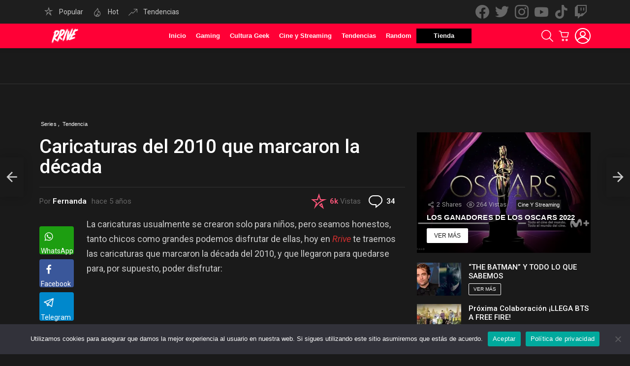

--- FILE ---
content_type: text/html; charset=UTF-8
request_url: https://rrive.mx/2021/04/07/caricaturas-del-2010-que-marcaron-la-decada/
body_size: 61054
content:
<!DOCTYPE html>
<!--[if IE 8]><html class="no-js g1-off-outside lt-ie10 lt-ie9" id="ie8" lang="es"
xmlns:fb="http://ogp.me/ns/fb#" prefix="og: http://ogp.me/ns# fb: http://ogp.me/ns/fb#"><![endif]-->
<!--[if IE 9]><html class="no-js g1-off-outside lt-ie10" id="ie9" lang="es"
xmlns:fb="http://ogp.me/ns/fb#" prefix="og: http://ogp.me/ns# fb: http://ogp.me/ns/fb#"><![endif]-->
<!--[if !IE]><!--><html class="no-js g1-off-outside" lang="es"
xmlns:fb="http://ogp.me/ns/fb#" prefix="og: http://ogp.me/ns# fb: http://ogp.me/ns/fb#"><!--<![endif]--><head><meta property="og:locale" content="es_MX" /><meta property="og:image" content="https://rrive.mx/wp-content/uploads/2021/09/0D5FCF25-CBF9-418A-B284-ECD611FDADE6-192x144-1.png"><meta property="og:site_name" content="rrive.mx"><meta property="og:url" content="https://rrive.mx/"><meta property="og:type" content="website"><meta name="keywords" content="marketing,create,design,diseño,branding,Web,Consultoría,Posicionamiento,marcas,Marketing 	“Full service”,Diseño de Empaque,Identidad corporativa,Campañas de publicidad,Campañas digitales,endomarketing," /><meta name="twitter:image" content="https://rrive.mx/wp-content/uploads/2021/09/72594A09-AEB6-4934-818A-9AB3C50E8408-2.png"><meta name="twitter:title" content="RRIVE.MX" /><meta name="twitter:description" content="Únete a RRIVE y romperla en Internet con nosotros" /><meta name="twitter:card" content="summary_large_image" /><meta name="twitter:site" content="@rrive_mx" /><meta charset="UTF-8"/><link rel="profile" href="https://gmpg.org/xfn/11"/><link rel="pingback" href="https://rrive.mx/xmlrpc.php"/><meta name="theme-color" content="#333333" /><meta name="google-site-verification" content="21SEt9cC3XphjDnQVlEI_LXQfd1ifHDRZ6bj1-jQloA" /><meta name='robots' content='index, follow, max-image-preview:large, max-snippet:-1, max-video-preview:-1' /> <script>window._wca = window._wca || [];</script> <meta name="viewport" content="initial-scale=1.0, minimum-scale=1.0, height=device-height, width=device-width" /><title>Caricaturas del 2010 que marcaron la década - RRIVE</title><meta name="description" content="Conoce las siguientes caricaturas del 2010 que sin duda, destacaron en esta época y que hoy en día continúan siendo la sensación." /><link rel="canonical" href="https://rrive.mx/2021/04/07/caricaturas-del-2010-que-marcaron-la-decada/" /><meta property="og:locale" content="es_MX" /><meta property="og:type" content="article" /><meta property="og:title" content="Caricaturas del 2010 que marcaron la década - RRIVE" /><meta property="og:description" content="Conoce las siguientes caricaturas del 2010 que sin duda, destacaron en esta época y que hoy en día continúan siendo la sensación." /><meta property="og:url" content="https://rrive.mx/2021/04/07/caricaturas-del-2010-que-marcaron-la-decada/" /><meta property="og:site_name" content="RRIVE" /><meta property="article:publisher" content="https://www.facebook.com/rrive.mx/" /><meta property="article:published_time" content="2021-04-07T17:17:43+00:00" /><meta property="article:modified_time" content="2021-04-07T23:48:02+00:00" /><meta property="og:image" content="https://rrive.mx/wp-content/uploads/2021/04/d656f01-b68a4946-b3af-49cc-bf17-321b0b9a9cfd.gif" /><meta name="author" content="Fernanda" /><meta name="twitter:card" content="summary_large_image" /><meta name="twitter:creator" content="@rrive_mx" /><meta name="twitter:site" content="@rrive_mx" /><meta name="twitter:label1" content="Escrito por" /><meta name="twitter:data1" content="Fernanda" /><meta name="twitter:label2" content="Tiempo de lectura" /><meta name="twitter:data2" content="6 minutos" /> <script type="application/ld+json" class="yoast-schema-graph">{"@context":"https://schema.org","@graph":[{"@type":"Article","@id":"https://rrive.mx/2021/04/07/caricaturas-del-2010-que-marcaron-la-decada/#article","isPartOf":{"@id":"https://rrive.mx/2021/04/07/caricaturas-del-2010-que-marcaron-la-decada/"},"author":{"name":"Fernanda","@id":"https://rrive.mx/#/schema/person/e0bb97f2f943a90584e4c935ad6eeca7"},"headline":"Caricaturas del 2010 que marcaron la década","datePublished":"2021-04-07T17:17:43+00:00","dateModified":"2021-04-07T23:48:02+00:00","mainEntityOfPage":{"@id":"https://rrive.mx/2021/04/07/caricaturas-del-2010-que-marcaron-la-decada/"},"wordCount":1014,"commentCount":34,"publisher":{"@id":"https://rrive.mx/#organization"},"image":{"@id":"https://rrive.mx/2021/04/07/caricaturas-del-2010-que-marcaron-la-decada/#primaryimage"},"thumbnailUrl":"https://rrive.mx/wp-content/uploads/2021/04/d656f01-b68a4946-b3af-49cc-bf17-321b0b9a9cfd.gif","keywords":["bojack horseman","caricaturas de los 2010s","cartoon network","disney","netflix","steven universe","un show mas"],"articleSection":["Series","Tendencia"],"inLanguage":"es","potentialAction":[{"@type":"CommentAction","name":"Comment","target":["https://rrive.mx/2021/04/07/caricaturas-del-2010-que-marcaron-la-decada/#respond"]}]},{"@type":"WebPage","@id":"https://rrive.mx/2021/04/07/caricaturas-del-2010-que-marcaron-la-decada/","url":"https://rrive.mx/2021/04/07/caricaturas-del-2010-que-marcaron-la-decada/","name":"Caricaturas del 2010 que marcaron la década - RRIVE","isPartOf":{"@id":"https://rrive.mx/#website"},"primaryImageOfPage":{"@id":"https://rrive.mx/2021/04/07/caricaturas-del-2010-que-marcaron-la-decada/#primaryimage"},"image":{"@id":"https://rrive.mx/2021/04/07/caricaturas-del-2010-que-marcaron-la-decada/#primaryimage"},"thumbnailUrl":"https://rrive.mx/wp-content/uploads/2021/04/d656f01-b68a4946-b3af-49cc-bf17-321b0b9a9cfd.gif","datePublished":"2021-04-07T17:17:43+00:00","dateModified":"2021-04-07T23:48:02+00:00","description":"Conoce las siguientes caricaturas del 2010 que sin duda, destacaron en esta época y que hoy en día continúan siendo la sensación.","breadcrumb":{"@id":"https://rrive.mx/2021/04/07/caricaturas-del-2010-que-marcaron-la-decada/#breadcrumb"},"inLanguage":"es","potentialAction":[{"@type":"ReadAction","target":["https://rrive.mx/2021/04/07/caricaturas-del-2010-que-marcaron-la-decada/"]}]},{"@type":"ImageObject","inLanguage":"es","@id":"https://rrive.mx/2021/04/07/caricaturas-del-2010-que-marcaron-la-decada/#primaryimage","url":"https://rrive.mx/wp-content/uploads/2021/04/d656f01-b68a4946-b3af-49cc-bf17-321b0b9a9cfd.gif","contentUrl":"https://rrive.mx/wp-content/uploads/2021/04/d656f01-b68a4946-b3af-49cc-bf17-321b0b9a9cfd.gif"},{"@type":"BreadcrumbList","@id":"https://rrive.mx/2021/04/07/caricaturas-del-2010-que-marcaron-la-decada/#breadcrumb","itemListElement":[{"@type":"ListItem","position":1,"name":"Inicio","item":"https://rrive.mx/"},{"@type":"ListItem","position":2,"name":"Caricaturas del 2010 que marcaron la década"}]},{"@type":"WebSite","@id":"https://rrive.mx/#website","url":"https://rrive.mx/","name":"RRIVE","description":"Únete a RRIVE y rómpela en internet con nosotros.","publisher":{"@id":"https://rrive.mx/#organization"},"potentialAction":[{"@type":"SearchAction","target":{"@type":"EntryPoint","urlTemplate":"https://rrive.mx/?s={search_term_string}"},"query-input":"required name=search_term_string"}],"inLanguage":"es"},{"@type":"Organization","@id":"https://rrive.mx/#organization","name":"RRIVE","url":"https://rrive.mx/","logo":{"@type":"ImageObject","inLanguage":"es","@id":"https://rrive.mx/#/schema/logo/image/","url":"https://rrive.mx/wp-content/uploads/2021/09/image_6483441-1.jpg","contentUrl":"https://rrive.mx/wp-content/uploads/2021/09/image_6483441-1.jpg","width":140,"height":82,"caption":"RRIVE"},"image":{"@id":"https://rrive.mx/#/schema/logo/image/"},"sameAs":["https://www.facebook.com/rrive.mx/","https://twitter.com/rrive_mx","https://www.instagram.com/rrive.mx/","https://www.youtube.com/channel/UCstrSQjYSIGDUc6d9wt2zrA"]},{"@type":"Person","@id":"https://rrive.mx/#/schema/person/e0bb97f2f943a90584e4c935ad6eeca7","name":"Fernanda","image":{"@type":"ImageObject","inLanguage":"es","@id":"https://rrive.mx/#/schema/person/image/","url":"https://rrive.mx/wp-content/uploads/avatars/45/60513231ee251-bpfull.jpg","contentUrl":"https://rrive.mx/wp-content/uploads/avatars/45/60513231ee251-bpfull.jpg","caption":"Fernanda"},"url":"https://rrive.mx/members/fernanda/profile/home/"}]}</script> <link rel='dns-prefetch' href='//stats.wp.com' /><link rel='dns-prefetch' href='//sdk.mercadopago.com' /><link rel='dns-prefetch' href='//fonts.googleapis.com' /><link rel='dns-prefetch' href='//i0.wp.com' /><link rel='preconnect' href='https://fonts.gstatic.com' /><link rel="alternate" type="application/rss+xml" title="RRIVE &raquo; Feed" href="https://rrive.mx/feed/" /><link rel="alternate" type="application/rss+xml" title="RRIVE &raquo; RSS de los comentarios" href="https://rrive.mx/comments/feed/" /><link rel="alternate" type="application/rss+xml" title="RRIVE &raquo; Caricaturas del 2010 que marcaron la década RSS de los comentarios" href="https://rrive.mx/2021/04/07/caricaturas-del-2010-que-marcaron-la-decada/feed/" /><link rel="alternate" title="oEmbed (JSON)" type="application/json+oembed" href="https://rrive.mx/wp-json/oembed/1.0/embed?url=https%3A%2F%2Frrive.mx%2F2021%2F04%2F07%2Fcaricaturas-del-2010-que-marcaron-la-decada%2F" /><link rel="alternate" title="oEmbed (XML)" type="text/xml+oembed" href="https://rrive.mx/wp-json/oembed/1.0/embed?url=https%3A%2F%2Frrive.mx%2F2021%2F04%2F07%2Fcaricaturas-del-2010-que-marcaron-la-decada%2F&#038;format=xml" /><style id='wp-img-auto-sizes-contain-inline-css' type='text/css'>img:is([sizes=auto i],[sizes^="auto," i]){contain-intrinsic-size:3000px 1500px}
/*# sourceURL=wp-img-auto-sizes-contain-inline-css */</style><style id='wp-emoji-styles-inline-css' type='text/css'>img.wp-smiley, img.emoji {
		display: inline !important;
		border: none !important;
		box-shadow: none !important;
		height: 1em !important;
		width: 1em !important;
		margin: 0 0.07em !important;
		vertical-align: -0.1em !important;
		background: none !important;
		padding: 0 !important;
	}
/*# sourceURL=wp-emoji-styles-inline-css */</style><style id='classic-theme-styles-inline-css' type='text/css'>/*! This file is auto-generated */
.wp-block-button__link{color:#fff;background-color:#32373c;border-radius:9999px;box-shadow:none;text-decoration:none;padding:calc(.667em + 2px) calc(1.333em + 2px);font-size:1.125em}.wp-block-file__button{background:#32373c;color:#fff;text-decoration:none}
/*# sourceURL=/wp-includes/css/classic-themes.min.css */</style><link data-optimized="1" rel='stylesheet' id='adace-style-css' href='https://rrive.mx/wp-content/litespeed/css/f5004befb43b82c48e8a3b91bd67121d.css?ver=51afa' type='text/css' media='all' /><link data-optimized="1" rel='stylesheet' id='shoppable-images-css-css' href='https://rrive.mx/wp-content/litespeed/css/8db506d5eb3b71e196a49fe25bb5e2bd.css?ver=0f753' type='text/css' media='all' /><link data-optimized="1" rel='stylesheet' id='catch-infinite-scroll-css' href='https://rrive.mx/wp-content/litespeed/css/7848c1b90d4d01279a0c27f959e2a886.css?ver=9aad5' type='text/css' media='all' /><link data-optimized="1" rel='stylesheet' id='cookie-notice-front-css' href='https://rrive.mx/wp-content/litespeed/css/78b5fee3f024296d9dfff13df4a02f43.css?ver=25727' type='text/css' media='all' /><link data-optimized="1" rel='stylesheet' id='mace-lazy-load-youtube-css' href='https://rrive.mx/wp-content/litespeed/css/341844ecb39c0fa01e64a1f1f13c1919.css?ver=5fab0' type='text/css' media='all' /><link data-optimized="1" rel='stylesheet' id='mace-gallery-css' href='https://rrive.mx/wp-content/litespeed/css/315127d537106452149c9119b6423abf.css?ver=6f93c' type='text/css' media='all' /><link data-optimized="1" rel='stylesheet' id='patreon-wordpress-css-css' href='https://rrive.mx/wp-content/litespeed/css/4ed1cd422a1467a85eb56347aac343f4.css?ver=29a33' type='text/css' media='all' /><link data-optimized="1" rel='stylesheet' id='wyr-main-css' href='https://rrive.mx/wp-content/litespeed/css/52ec73da594fd1b2af65e9fe1968d7a8.css?ver=7a454' type='text/css' media='all' /><style id='woocommerce-inline-inline-css' type='text/css'>.woocommerce form .form-row .required { visibility: visible; }
/*# sourceURL=woocommerce-inline-inline-css */</style><link data-optimized="1" rel='stylesheet' id='hfe-style-css' href='https://rrive.mx/wp-content/litespeed/css/4aca5f3311915049002a46744ced039b.css?ver=a61ae' type='text/css' media='all' /><link data-optimized="1" rel='stylesheet' id='elementor-icons-css' href='https://rrive.mx/wp-content/litespeed/css/75cbeb3e32106d8e16ee968556323ec0.css?ver=201b5' type='text/css' media='all' /><link data-optimized="1" rel='stylesheet' id='elementor-frontend-css' href='https://rrive.mx/wp-content/litespeed/css/a012e13556e9a1ba2def0259590b9cb1.css?ver=5d219' type='text/css' media='all' /><link data-optimized="1" rel='stylesheet' id='swiper-css' href='https://rrive.mx/wp-content/litespeed/css/e37d6665913916fca1b91d1f7f039625.css?ver=02078' type='text/css' media='all' /><link data-optimized="1" rel='stylesheet' id='elementor-post-5541-css' href='https://rrive.mx/wp-content/litespeed/css/8dafc2f783b31e05112f4e42acb607b1.css?ver=bead9' type='text/css' media='all' /><link data-optimized="1" rel='stylesheet' id='bimber-elementor-css' href='https://rrive.mx/wp-content/litespeed/css/b30c392a95791abae837b4713d7945b5.css?ver=6d211' type='text/css' media='all' /><link data-optimized="1" rel='stylesheet' id='elementor-global-css' href='https://rrive.mx/wp-content/litespeed/css/e95b84939b6dffda925a45c848c64d75.css?ver=572c0' type='text/css' media='all' /><link data-optimized="1" rel='stylesheet' id='wordpress-popular-posts-css-css' href='https://rrive.mx/wp-content/litespeed/css/9156d532309525501b92ffa9745d572d.css?ver=1d248' type='text/css' media='all' /><link data-optimized="1" rel='stylesheet' id='g1-main-css' href='https://rrive.mx/wp-content/litespeed/css/55d6861eae5682d27d9bb1cdee4c8827.css?ver=646b8' type='text/css' media='all' /><link data-optimized="1" rel='stylesheet' id='bimber-single-css' href='https://rrive.mx/wp-content/litespeed/css/96dacd6ede4c0563e64d7e12f82edfa5.css?ver=17b99' type='text/css' media='all' /><link data-optimized="1" rel='stylesheet' id='bimber-comments-css' href='https://rrive.mx/wp-content/litespeed/css/11118c50b8c55095edc79935f36de11d.css?ver=9ec52' type='text/css' media='all' /><link rel='stylesheet' id='bimber-google-fonts-css' href='//fonts.googleapis.com/css?family=Roboto%3A400%2C500%2C700&#038;subset=latin%2Clatin-ext%2Ccyrillic%2Ccyrillic-ext%2Cvietnamese&#038;display=swap&#038;ver=8.6.3' type='text/css' media='all' /><link data-optimized="1" rel='stylesheet' id='bimber-dynamic-style-css' href='https://rrive.mx/wp-content/litespeed/css/cdfe187471168db98014d690b82a564f.css?ver=a564f' type='text/css' media='all' /><link data-optimized="1" rel='stylesheet' id='bimber-style-css' href='https://rrive.mx/wp-content/litespeed/css/1b340680865334849f936a25e3d9ae32.css?ver=87dc5' type='text/css' media='all' /><link data-optimized="1" rel='stylesheet' id='easy-social-share-buttons-subscribe-css' href='https://rrive.mx/wp-content/litespeed/css/11e95556d705e827fe696a5ac8f7f4f7.css?ver=b3ce4' type='text/css' media='all' /><link data-optimized="1" rel='stylesheet' id='easy-social-share-buttons-css' href='https://rrive.mx/wp-content/litespeed/css/f2e5726145b781ceb89dac36b2991622.css?ver=24f90' type='text/css' media='all' /><style id='easy-social-share-buttons-inline-css' type='text/css'>.essb_topbar .essb_topbar_inner{max-width:1152px;margin:0 auto;padding-left:0;padding-right:0;}.essb_topbar{margin-top:-200px;}
/*# sourceURL=easy-social-share-buttons-inline-css */</style><link data-optimized="1" rel='stylesheet' id='wc_mercadopago_checkout_components-css' href='https://rrive.mx/wp-content/litespeed/css/26e05070de6c968ecefbc33f6d778165.css?ver=e2229' type='text/css' media='all' /><link data-optimized="1" rel='stylesheet' id='bimber-woocommerce-css' href='https://rrive.mx/wp-content/litespeed/css/3c88675596ca1627326e76091f3eb85c.css?ver=03281' type='text/css' media='all' /><link data-optimized="1" rel='stylesheet' id='bimber-buddypress-css' href='https://rrive.mx/wp-content/litespeed/css/f18c177d1efed18bc3c9fbf545121802.css?ver=b3053' type='text/css' media='all' /><link data-optimized="1" rel='stylesheet' id='bimber-vc-css' href='https://rrive.mx/wp-content/litespeed/css/00d2f1843ce149b2bb00a39847e11b88.css?ver=d00a3' type='text/css' media='all' /><link data-optimized="1" rel='stylesheet' id='bimber-essb-css' href='https://rrive.mx/wp-content/litespeed/css/ae78810eded6ebc666386986d6beb4a0.css?ver=c5115' type='text/css' media='all' /><link data-optimized="1" rel='stylesheet' id='bimber-mashshare-css' href='https://rrive.mx/wp-content/litespeed/css/9fa84642828e858460bed94f38faac16.css?ver=fd568' type='text/css' media='all' /><link data-optimized="1" rel='stylesheet' id='bimber-bbpress-css' href='https://rrive.mx/wp-content/litespeed/css/6983bba219a091577f345ddce74549d3.css?ver=66d6b' type='text/css' media='all' /><link data-optimized="1" rel='stylesheet' id='wpgdprc-front-css-css' href='https://rrive.mx/wp-content/litespeed/css/2a5425ff0a41be463c6fe18c78f65ae5.css?ver=0faa8' type='text/css' media='all' /><style id='wpgdprc-front-css-inline-css' type='text/css'>:root{--wp-gdpr--bar--background-color: #000000;--wp-gdpr--bar--color: #ffffff;--wp-gdpr--button--background-color: #ffffff;--wp-gdpr--button--background-color--darken: #d8d8d8;--wp-gdpr--button--color: #ffffff;}
/*# sourceURL=wpgdprc-front-css-inline-css */</style><link rel='stylesheet' id='google-fonts-1-css' href='https://fonts.googleapis.com/css?family=Roboto%3A100%2C100italic%2C200%2C200italic%2C300%2C300italic%2C400%2C400italic%2C500%2C500italic%2C600%2C600italic%2C700%2C700italic%2C800%2C800italic%2C900%2C900italic%7CRoboto+Slab%3A100%2C100italic%2C200%2C200italic%2C300%2C300italic%2C400%2C400italic%2C500%2C500italic%2C600%2C600italic%2C700%2C700italic%2C800%2C800italic%2C900%2C900italic&#038;display=auto&#038;ver=6.9' type='text/css' media='all' /><link rel="preconnect" href="https://fonts.gstatic.com/" crossorigin><script type="text/javascript" src="https://rrive.mx/wp-includes/js/jquery/jquery.min.js?ver=3.7.1" id="jquery-core-js"></script> <script data-optimized="1" type="text/javascript" src="https://rrive.mx/wp-content/litespeed/js/eddba7cb8210f290bf80e0135a51e29b.js?ver=06905" id="jquery-migrate-js"></script> <script data-optimized="1" type="text/javascript" src="https://rrive.mx/wp-content/litespeed/js/34fe1f6caadcb3664f53371c6fe6296b.js?ver=415fb" id="adace-slideup-js"></script> <script data-optimized="1" type="text/javascript" src="https://rrive.mx/wp-content/litespeed/js/f2946e6818fa76c48ece8b477f2e2aa3.js?ver=9bc58" id="shoppable-images-js-js"></script> <script data-optimized="1" type="text/javascript" src="https://rrive.mx/wp-content/litespeed/js/fdc4ed3dea56a43bb2ac32df065c18ce.js?ver=9ab7d" id="adace-coupons-js"></script> <script data-optimized="1" type="text/javascript" src="https://rrive.mx/wp-content/litespeed/js/6f51a3a98bdef93cf90c69deba3fe1e5.js?ver=825d5" id="adace-adijs-pot-js"></script> <script type="text/javascript" id="cookie-notice-front-js-before">/*  */
var cnArgs = {"ajaxUrl":"https:\/\/rrive.mx\/wp-admin\/admin-ajax.php","nonce":"6b7336c8dc","hideEffect":"fade","position":"bottom","onScroll":false,"onScrollOffset":100,"onClick":false,"cookieName":"cookie_notice_accepted","cookieTime":2592000,"cookieTimeRejected":2592000,"globalCookie":false,"redirection":false,"cache":false,"revokeCookies":false,"revokeCookiesOpt":"automatic"};

//# sourceURL=cookie-notice-front-js-before
/*  */</script> <script data-optimized="1" type="text/javascript" src="https://rrive.mx/wp-content/litespeed/js/37fcec9db8976b3579a29771da025ff8.js?ver=a7b09" id="cookie-notice-front-js"></script> <script data-optimized="1" type="text/javascript" src="https://rrive.mx/wp-content/litespeed/js/21ac748cc37fd70d7322789aa995c11e.js?ver=79dc1" id="js/e2pdf.frontend-js"></script> <script data-optimized="1" type="text/javascript" src="https://rrive.mx/wp-content/litespeed/js/07f3c66ce092b9938301869fab6c6451.js?ver=76522" id="jquery-blockui-js" defer="defer" data-wp-strategy="defer"></script> <script data-optimized="1" type="text/javascript" src="https://rrive.mx/wp-content/litespeed/js/24e9b4e2383d39c29195cbd3859f27d2.js?ver=94445" id="js-cookie-js" defer="defer" data-wp-strategy="defer"></script> <script type="text/javascript" id="woocommerce-js-extra">/*  */
var woocommerce_params = {"ajax_url":"/wp-admin/admin-ajax.php","wc_ajax_url":"/?wc-ajax=%%endpoint%%"};
//# sourceURL=woocommerce-js-extra
/*  */</script> <script data-optimized="1" type="text/javascript" src="https://rrive.mx/wp-content/litespeed/js/3fa5f990ea52f738af4d06b5301b4f65.js?ver=e05b7" id="woocommerce-js" defer="defer" data-wp-strategy="defer"></script> <script type="application/json" id="wpp-json">{"sampling_active":0,"sampling_rate":100,"ajax_url":"https:\/\/rrive.mx\/wp-json\/wordpress-popular-posts\/v1\/popular-posts","api_url":"https:\/\/rrive.mx\/wp-json\/wordpress-popular-posts","ID":8447,"token":"f2de154eab","lang":0,"debug":1}
//# sourceURL=wpp-json</script> <script data-optimized="1" type="text/javascript" src="https://rrive.mx/wp-content/litespeed/js/b66d660a8e02128e660157b0f6905ad9.js?ver=f2e88" id="wpp-js-js"></script> <script type="text/javascript" src="https://stats.wp.com/s-202604.js" id="woocommerce-analytics-js" defer="defer" data-wp-strategy="defer"></script> <script data-optimized="1" type="text/javascript" src="https://rrive.mx/wp-content/litespeed/js/6bcd3f45d40f0aefb80173dd08405fce.js?ver=0ee36" id="modernizr-js"></script> <script type="text/javascript" id="wpgdprc-front-js-js-extra">/*  */
var wpgdprcFront = {"ajaxUrl":"https://rrive.mx/wp-admin/admin-ajax.php","ajaxNonce":"f860980c96","ajaxArg":"security","pluginPrefix":"wpgdprc","blogId":"1","isMultiSite":"","locale":"es_MX","showSignUpModal":"","showFormModal":"","cookieName":"wpgdprc-consent","consentVersion":"","path":"/","prefix":"wpgdprc"};
//# sourceURL=wpgdprc-front-js-js-extra
/*  */</script> <script data-optimized="1" type="text/javascript" src="https://rrive.mx/wp-content/litespeed/js/e1a421ef668b9b1cbc3a5ba9e3cce081.js?ver=75a32" id="wpgdprc-front-js-js"></script> <link rel="https://api.w.org/" href="https://rrive.mx/wp-json/" /><link rel="alternate" title="JSON" type="application/json" href="https://rrive.mx/wp-json/wp/v2/posts/8447" /><link rel="EditURI" type="application/rsd+xml" title="RSD" href="https://rrive.mx/xmlrpc.php?rsd" /><link rel='shortlink' href='https://rrive.mx/?p=8447' /> <script type="text/javascript">var ajaxurl = 'https://rrive.mx/wp-admin/admin-ajax.php';</script> <meta property="fb:app_id" content="441124440547373"/><link rel="preload" href="https://rrive.mx/wp-content/plugins/g1-socials/css/iconfont/fonts/g1-socials.woff" as="font" type="font/woff" crossorigin="anonymous"><style>.lazyload, .lazyloading {
			opacity: 0;
		}
		.lazyloaded {
			opacity: 1;
		}
		.lazyload,
		.lazyloading,
		.lazyloaded {
			transition: opacity 0.175s ease-in-out;
		}

		iframe.lazyloading {
			opacity: 1;
			transition: opacity 0.375s ease-in-out;
			background: #f2f2f2 no-repeat center;
		}
		iframe.lazyloaded {
			opacity: 1;
		}</style><style>@font-face {
			font-family: 'Libre Franklin Extra Bold';
			src: url('https://rrive.mx/wp-content/plugins/patreon-connect/assets/fonts/librefranklin-extrabold-webfont.woff2') format('woff2'),
				 url('https://rrive.mx/wp-content/plugins/patreon-connect/assets/fonts/librefranklin-extrabold-webfont.woff') format('woff');
			font-weight: bold;
			}</style><style>img#wpstats{display:none}</style><style id="wpp-loading-animation-styles">@-webkit-keyframes bgslide{from{background-position-x:0}to{background-position-x:-200%}}@keyframes bgslide{from{background-position-x:0}to{background-position-x:-200%}}.wpp-widget-placeholder,.wpp-widget-block-placeholder,.wpp-shortcode-placeholder{margin:0 auto;width:60px;height:3px;background:#dd3737;background:linear-gradient(90deg,#dd3737 0%,#571313 10%,#dd3737 100%);background-size:200% auto;border-radius:3px;-webkit-animation:bgslide 1s infinite linear;animation:bgslide 1s infinite linear}</style><style>@font-face {
		font-family: "bimber";
					src:url("https://rrive.mx/wp-content/themes/bimber/css/8.6.3/bunchy/fonts/bimber.eot");
			src:url("https://rrive.mx/wp-content/themes/bimber/css/8.6.3/bunchy/fonts/bimber.eot?#iefix") format("embedded-opentype"),
			url("https://rrive.mx/wp-content/themes/bimber/css/8.6.3/bunchy/fonts/bimber.woff") format("woff"),
			url("https://rrive.mx/wp-content/themes/bimber/css/8.6.3/bunchy/fonts/bimber.ttf") format("truetype"),
			url("https://rrive.mx/wp-content/themes/bimber/css/8.6.3/bunchy/fonts/bimber.svg#bimber") format("svg");
						font-weight: normal;
		font-style: normal;
		font-display: block;
	}</style> <script async src="https://www.googletagmanager.com/gtag/js?id=G-B105VVS7CW"></script> <script>window.dataLayer = window.dataLayer || [];
  function gtag(){dataLayer.push(arguments);}
  gtag('js', new Date());

  gtag('config', 'G-B105VVS7CW');</script> <noscript><style>.woocommerce-product-gallery{ opacity: 1 !important; }</style></noscript><meta name="generator" content="Elementor 3.20.3; features: e_optimized_assets_loading, additional_custom_breakpoints, block_editor_assets_optimize, e_image_loading_optimization; settings: css_print_method-external, google_font-enabled, font_display-auto"> <script>if ('#_' === window.location.hash) window.location.href='https://rrive.mx/wp-admin/options-general.php?page=g1_socials_options&tab=g1_socials_instagram';</script> <script type="text/javascript">var essb_settings = {"ajax_url":"https:\/\/rrive.mx\/wp-admin\/admin-ajax.php","essb3_nonce":"d081ba0f37","essb3_plugin_url":"https:\/\/rrive.mx\/wp-content\/plugins\/easy-social-share-buttons3","essb3_stats":false,"essb3_ga":false,"blog_url":"https:\/\/rrive.mx\/","post_id":"8447"};</script><meta name="generator" content="Powered by WPBakery Page Builder - drag and drop page builder for WordPress."/><link rel="icon" href="https://i0.wp.com/rrive.mx/wp-content/uploads/2021/09/cropped-vxv.fw_-2.png?fit=32%2C32&#038;ssl=1" sizes="32x32" /><link rel="icon" href="https://i0.wp.com/rrive.mx/wp-content/uploads/2021/09/cropped-vxv.fw_-2.png?fit=192%2C192&#038;ssl=1" sizes="192x192" /><link rel="apple-touch-icon" href="https://i0.wp.com/rrive.mx/wp-content/uploads/2021/09/cropped-vxv.fw_-2.png?fit=180%2C180&#038;ssl=1" /><meta name="msapplication-TileImage" content="https://i0.wp.com/rrive.mx/wp-content/uploads/2021/09/cropped-vxv.fw_-2.png?fit=270%2C270&#038;ssl=1" /> <script>if("undefined"!=typeof localStorage){var nsfwItemId=document.getElementsByName("g1:nsfw-item-id");nsfwItemId=nsfwItemId.length>0?nsfwItemId[0].getAttribute("content"):"g1_nsfw_off",window.g1SwitchNSFW=function(e){e?(localStorage.setItem(nsfwItemId,1),document.documentElement.classList.add("g1-nsfw-off")):(localStorage.removeItem(nsfwItemId),document.documentElement.classList.remove("g1-nsfw-off"))};try{var nsfwmode=localStorage.getItem(nsfwItemId);window.g1SwitchNSFW(nsfwmode)}catch(e){}}</script> <style type="text/css" id="wp-custom-css">img.author-info-rank {
    display: none !important;
}

aside.g1-row.g1-row-layout-page.g1-featured-row{
    padding-top: 50px !important;
}
.g1-advertisement.g1-advertisement-right-stream {
    position: sticky;
    top: 145px;
	
}

.g1-tab-items{
	border-width: 0 0 0px;
}
.panel {
   
	background-color: #1a1a1a;
}
div#tab-description {
    margin: 15px;
}
h2.g1-delta.g1-delta-2nd {
    display: none;
}
div#product-10649 figure.woocommerce-product-gallery__wrapper {
    margin-top: 50px;
}

.g1-column.g1-column-2of3 {
    padding-top: 40px;
}
.cart-collaterals {
    padding-top: 40px;
}
.vc_btn3-container.vc_btn3-center .vc_btn3-block.vc_btn3-size-lg {
    font-size: 20px !important;
	font-weight: bold;
}


h2.woocommerce-order-details__title {
    text-align: center;
    background: #ff0036;
    padding: 10px;
}
section.woocommerce-bacs-bank-details {
    padding: 15px 20px 0px;
    border: solid;
    margin: 50px;
}
section.woocommerce-order-details {
    border: solid;
    padding: 20px;
    margin-bottom: 40px;
}
.g1-hb-row-c .current-menu-item > a{
	color: #f6f6f6
}

.g1-hb-row-c .menu-item:hover > a{
	color: #f6f6f6
}
input#fld_7507901_1 {
    background: #1a1a1a;
    color: #f7f7f7;
    font-family: system-ui;
    font-size: 15px;
    font-weight: 700;
}

div#CF6125707f64d66_1-row-1 {
    margin: 0px 30px;
    border: solid;
    padding: 30px;
}


form#CF6125707f64d66_1 {
    margin-top: -50px;
}
div#CF6125707f64d66_1-row-1 p {
    margin-bottom: 0px;
}
li#menu-item-8243 {
    background: black;
    padding: 0px 25px;
}
input#payment_method_woo-mercado-pago-basic {
    margin-bottom: 10px !important;
    position: inherit;
}

input#payment_method_bacs {
    margin-bottom: 10px !important;
    position: inherit;
}
input#payment_method_paypal {
    margin-bottom: 10px !important;
    position: inherit;
}
input#payment_method_cod {
    margin-bottom: 10px !important;
    position: inherit;
}
div#wonderplugincarousel-container-1 {
    padding: 0px !important;
}
#wonderplugincarousel-1 .amazingcarousel-list-container{
	padding:20px 0px 0px 0px !important
}
.lateral-anuncio {
    position: sticky;
    top: 145px;
	}
p.g1-delta.g1-delta-3rd.site-description {
    display: none;
}

aside#adace_ads_widget-600060014{
		position: sticky;
    top: 145px;
}

aside.wyr-reactions {
    display: none;
}
.g1-primary-nav-menu>.menu-item>a {
    font-weight: 700;
    font-family: 'Roboto' ,sans-serif;
	font-size: 20px;}

.g1-canvas-content .menu-item:hover > a, .g1-canvas-content .current-menu-item > a, .g1-canvas-content .current-menu-ancestor > a, .g1-canvas-content .menu-item-object-post_tag > a:before, .g1-canvas-content .g1-socials-item-link:hover {
	color: #ff0036 !important;}

.g1-advertisement.g1-advertisement-left-stream {
    position: sticky;
    top: 145px;
}
.g1-column.g1-column-1of6 {
	position: sticky;
    top: 145px;
}
aside#adace_ads_widget-600060009{
	position: sticky;
    top: 145px;
}

.g1-socials-section .g1-socials-item {
    padding: 0 8px !important;
}
.g1-socials-item-icon-48 {
	width: 40px !important;}

header.page-header.page-header-02.archive-header.g1-row.g1-row-layout-page.archive-header-modifiable{
	display:none
}
.archive-featured .archive-featured-title {
    margin-top: 20px;
    font-size: 25px;
}


.g1-instagram-csstodo-boxed {
    display: none;
}
.clasificacion-footer a {
    font-size: 16px;
}
.clasificacion-footer span.g1-leaderboard-widget-avatar img {
    width: 40px ;
}
.clasificacion-footer .g1-leaderboard-widget-rank {
    width: 25px !important ;
}
form#mc4wp-form-1 input[type="email"] {
    margin-top: 10px;
}
form#mc4wp-form-1 input[type="submit"] {
    margin-top: 26px;
}

.g1-hb-row .g1-secondary-nav-menu>.menu-item-has-children>a {
    padding-right: 25px;
    font-weight: bold;
    color: #ffffff;
}
li#menu-item-5928 {
    BACKGROUND: #ff0036;
    padding: 3px 4px 0px 22px;
    border-radius: 4px;
}
.yz-popup-login .logy-form .logy-form-cover {
    height: 222px !important;
}

.logy-form .logy-form-actions button {
    color: #fff;
    background-color: #000000 !important;
}

body .logy-form a.logy-link-button {
    color: #fff;
    display: inline-block;
    text-decoration: none;
    background-color: #ff0013 !important;
}
.logy-social-buttons.logy-full-button.logy-border-flat.logy-icons-right ul {
    padding-left: 0px !important;
}
.nice-select.open .list{
	width: 190px;
}
#yz-profile-navmenu .yz-settings-menu{
	width:210px
}

.g1-alpha-2nd, .g1-beta-2nd, .g1-delta-2nd, .g1-epsilon-2nd, .g1-gamma-2nd, .g1-giga-2nd, .g1-mega-2nd, .g1-zeta-2nd{
	    text-align: center;
}
ul#g1-social-icons-4{
	text-align: center;
}

div#g1-widget-facebook-page-2 {
    text-align: center;
}
.g1-dark [type="submit"] {
	margin-top: 16px;}
.wpp-list li {
    overflow: hidden;
    float: none;
    clear: both;
	margin-bottom:0px;
    padding-bottom: 2rem !important;
    font: 500 17px/1.2 serif;
    font-family: Roboto,Arial,sans-serif;
    letter-spacing: normal;
    text-transform: none;
    color: #fff !important;
}
a.wpp-post-title {
	color: white;}

aside#wpp-2 ul {
    padding-left: 0em !important;
    list-style-type: none !important;
}
.g1-canvas-content {
    padding: 90px 30px 30px;
}

.g1-canvas-toggle:before {
    display: inline-block;
    position: absolute;
    left: 120px !important;
		right: 0px !important;
    width: 100%;
		margin-top: 0em !important;
    font: 40px/41px bimber !important;
    content: "\e01b";
}

h1.g1-alpha.g1-alpha-2nd.page-title.archive-title{
	display:none
}
.page-header-02 {
    text-align: left !important;
}

ul#menu-bimber-demo-main-user-menu {
    display: none;
}
ul#menu-bimber-demo-main-user-menu-1 {
    display: none;
}

.essb_links li a .essb_network_name {
   margin: 0px 0px 0px 3px !important; 
}

a.nolightbox {
    width: 70px;
}

h2.g1-title.g1-title-align-.g1-alpha.g1-alpha-2nd.g1-collection-title {
    background: #ff0036;
}

h2.g1-title.g1-title-align-.g1-beta.g1-beta-2nd.g1-collection-title {
    background: black;
    padding: 10px;
}

h2.g1-delta.g1-delta-2nd.archive-featured-title {
    background: #ff0036;
}
	.vc_row.wpb_row.vc_row-fluid.slider {
    margin-top: 30px !important;
}
.woocommerce .wc_payment_method {
    position: relative;
    padding-left: 0px !important;
}

.mp-panel-checkout {
    margin-bottom: 20px;
}
.mp-redirect-frame {
	width: 94% !important
	
}
@media screen and (min-width: 1025px){
	

.cart_totals {
    padding-left: 10px;
    padding-right: 10px;
}
}

@media screen and (max-width: 800px) {
	.mp-redirect-frame {
    width: 88% !important;
}
	.summary.entry-summary {
    padding: 20px;
}
	.flex-viewport {
    margin-top: 48px;
}
	.woocommerce ul.products li.product, .woocommerce-page ul.products li.product{
	padding: 0px 30px !important
}
aside#text-600060004 {
    display: none;}

	#wonderplugincarousel-1 .amazingcarousel-list-container {
    padding: 0px 0px 0px 0px !important;
}

.woocommerce .wc_payment_method {
    position: relative;
    padding-left: 0px !important;
}	
	
	body{overflow-x:hidden !important}
	div#page {    overflow-x: hidden !important;}

	.g1-sticky-top-wrapper{
		position:fixed !important;
	}
	.vc_row.wpb_row.vc_row-fluid.slider {
    margin-top: 125px !important;
}
	.slider.wpb_button, .wpb_content_element, ul.wpb_thumbnails-fluid>li {
    margin-bottom: 15px;
}
	div#sample_slider {
    text-align: center;
}


.wpb_text_column.wpb_content_element.vc_custom_1618334884528 {
    margin-bottom: 0px;
}
	
	.entry-tpl-tile .entry-featured-media img{
		height:auto !important
		    object-fit: initial !important;
    background: #ff0036 !important;
	}
	
	
div#CF6125707f64d66_1-row-1 {
    margin: 0px 10px;
    border: solid;
	padding: 30px;
	}
}

@media screen and (max-width: 370px) {
	.mp-redirect-frame {
    width: 83% !important;
}
}</style><noscript><style>.wpb_animate_when_almost_visible { opacity: 1; }</style></noscript><meta property="og:locale" content="es_MX"/><meta property="og:site_name" content="RRIVE"/><meta property="og:title" content="Caricaturas del 2010 que marcaron la década - RRIVE"/><meta property="og:url" content="https://rrive.mx/2021/04/07/caricaturas-del-2010-que-marcaron-la-decada/"/><meta property="og:type" content="article"/><meta property="og:description" content="Conoce las siguientes caricaturas del 2010 que sin duda, destacaron en esta época y que hoy en día continúan siendo la sensación."/><meta property="og:image" content="https://rrive.mx/wp-content/uploads/2021/09/image_6483441-1.jpg"/><meta property="og:image:url" content="https://rrive.mx/wp-content/uploads/2021/09/image_6483441-1.jpg"/><meta property="og:image:secure_url" content="https://rrive.mx/wp-content/uploads/2021/09/image_6483441-1.jpg"/><meta property="article:published_time" content="2021-04-07T11:17:43-06:00"/><meta property="article:modified_time" content="2021-04-07T17:48:02-06:00" /><meta property="og:updated_time" content="2021-04-07T17:48:02-06:00" /><meta property="article:section" content="Series"/><meta property="article:section" content="Tendencia"/><meta property="article:publisher" content="https://www.facebook.com/rrive.mx/?ref=pages_you_manage"/><meta name="twitter:title" content="Caricaturas del 2010 que marcaron la década - RRIVE"/><meta name="twitter:url" content="https://rrive.mx/2021/04/07/caricaturas-del-2010-que-marcaron-la-decada/"/><meta name="twitter:description" content="Conoce las siguientes caricaturas del 2010 que sin duda, destacaron en esta época y que hoy en día continúan siendo la sensación."/><meta name="twitter:image" content="https://rrive.mx/wp-content/uploads/2021/09/image_6483441-1.jpg"/><meta name="twitter:card" content="summary_large_image"/>
<noscript><style id="rocket-lazyload-nojs-css">.rll-youtube-player, [data-lazy-src]{display:none !important;}</style></noscript> <script data-ad-client="ca-pub-3151307951814948" async src="https://pagead2.googlesyndication.com/pagead/js/adsbygoogle.js"></script>  <script>(function(w,d,s,l,i){w[l]=w[l]||[];w[l].push({'gtm.start':
	new Date().getTime(),event:'gtm.js'});var f=d.getElementsByTagName(s)[0],
	j=d.createElement(s),dl=l!='dataLayer'?'&l='+l:'';j.async=true;j.src=
	'https://www.googletagmanager.com/gtm.js?id='+i+dl;f.parentNode.insertBefore(j,f);
	})(window,document,'script','dataLayer','GTM-WH78LJ4');</script> 
 <script async src="https://www.googletagmanager.com/gtag/js?id=G-2VLGBL7QLL"></script> <script>window.dataLayer = window.dataLayer || [];
	  function gtag(){dataLayer.push(arguments);}
	  gtag('js', new Date());

	  gtag('config', 'G-2VLGBL7QLL');</script>  <script>!function(f,b,e,v,n,t,s)
	{if(f.fbq)return;n=f.fbq=function(){n.callMethod?
	n.callMethod.apply(n,arguments):n.queue.push(arguments)};
	if(!f._fbq)f._fbq=n;n.push=n;n.loaded=!0;n.version='2.0';
	n.queue=[];t=b.createElement(e);t.async=!0;
	t.src=v;s=b.getElementsByTagName(e)[0];
	s.parentNode.insertBefore(t,s)}(window,document,'script',
	'https://connect.facebook.net/en_US/fbevents.js');
	fbq('init', '308645337946200'); 
	fbq('track', 'PageView');</script> <noscript>
<img height="1" width="1"
src="https://www.facebook.com/tr?id=308645337946200&ev=PageView
&noscript=1"/>
</noscript><meta name="facebook-domain-verification" content="vt4p26w5z37hdm1pqhf399wgcpvqkw" /><style id='wp-block-heading-inline-css' type='text/css'>h1:where(.wp-block-heading).has-background,h2:where(.wp-block-heading).has-background,h3:where(.wp-block-heading).has-background,h4:where(.wp-block-heading).has-background,h5:where(.wp-block-heading).has-background,h6:where(.wp-block-heading).has-background{padding:1.25em 2.375em}h1.has-text-align-left[style*=writing-mode]:where([style*=vertical-lr]),h1.has-text-align-right[style*=writing-mode]:where([style*=vertical-rl]),h2.has-text-align-left[style*=writing-mode]:where([style*=vertical-lr]),h2.has-text-align-right[style*=writing-mode]:where([style*=vertical-rl]),h3.has-text-align-left[style*=writing-mode]:where([style*=vertical-lr]),h3.has-text-align-right[style*=writing-mode]:where([style*=vertical-rl]),h4.has-text-align-left[style*=writing-mode]:where([style*=vertical-lr]),h4.has-text-align-right[style*=writing-mode]:where([style*=vertical-rl]),h5.has-text-align-left[style*=writing-mode]:where([style*=vertical-lr]),h5.has-text-align-right[style*=writing-mode]:where([style*=vertical-rl]),h6.has-text-align-left[style*=writing-mode]:where([style*=vertical-lr]),h6.has-text-align-right[style*=writing-mode]:where([style*=vertical-rl]){rotate:180deg}
/*# sourceURL=https://rrive.mx/wp-includes/blocks/heading/style.min.css */</style><style id='wp-block-image-inline-css' type='text/css'>.wp-block-image>a,.wp-block-image>figure>a{display:inline-block}.wp-block-image img{box-sizing:border-box;height:auto;max-width:100%;vertical-align:bottom}@media not (prefers-reduced-motion){.wp-block-image img.hide{visibility:hidden}.wp-block-image img.show{animation:show-content-image .4s}}.wp-block-image[style*=border-radius] img,.wp-block-image[style*=border-radius]>a{border-radius:inherit}.wp-block-image.has-custom-border img{box-sizing:border-box}.wp-block-image.aligncenter{text-align:center}.wp-block-image.alignfull>a,.wp-block-image.alignwide>a{width:100%}.wp-block-image.alignfull img,.wp-block-image.alignwide img{height:auto;width:100%}.wp-block-image .aligncenter,.wp-block-image .alignleft,.wp-block-image .alignright,.wp-block-image.aligncenter,.wp-block-image.alignleft,.wp-block-image.alignright{display:table}.wp-block-image .aligncenter>figcaption,.wp-block-image .alignleft>figcaption,.wp-block-image .alignright>figcaption,.wp-block-image.aligncenter>figcaption,.wp-block-image.alignleft>figcaption,.wp-block-image.alignright>figcaption{caption-side:bottom;display:table-caption}.wp-block-image .alignleft{float:left;margin:.5em 1em .5em 0}.wp-block-image .alignright{float:right;margin:.5em 0 .5em 1em}.wp-block-image .aligncenter{margin-left:auto;margin-right:auto}.wp-block-image :where(figcaption){margin-bottom:1em;margin-top:.5em}.wp-block-image.is-style-circle-mask img{border-radius:9999px}@supports ((-webkit-mask-image:none) or (mask-image:none)) or (-webkit-mask-image:none){.wp-block-image.is-style-circle-mask img{border-radius:0;-webkit-mask-image:url('data:image/svg+xml;utf8,<svg viewBox="0 0 100 100" xmlns="http://www.w3.org/2000/svg"><circle cx="50" cy="50" r="50"/></svg>');mask-image:url('data:image/svg+xml;utf8,<svg viewBox="0 0 100 100" xmlns="http://www.w3.org/2000/svg"><circle cx="50" cy="50" r="50"/></svg>');mask-mode:alpha;-webkit-mask-position:center;mask-position:center;-webkit-mask-repeat:no-repeat;mask-repeat:no-repeat;-webkit-mask-size:contain;mask-size:contain}}:root :where(.wp-block-image.is-style-rounded img,.wp-block-image .is-style-rounded img){border-radius:9999px}.wp-block-image figure{margin:0}.wp-lightbox-container{display:flex;flex-direction:column;position:relative}.wp-lightbox-container img{cursor:zoom-in}.wp-lightbox-container img:hover+button{opacity:1}.wp-lightbox-container button{align-items:center;backdrop-filter:blur(16px) saturate(180%);background-color:#5a5a5a40;border:none;border-radius:4px;cursor:zoom-in;display:flex;height:20px;justify-content:center;opacity:0;padding:0;position:absolute;right:16px;text-align:center;top:16px;width:20px;z-index:100}@media not (prefers-reduced-motion){.wp-lightbox-container button{transition:opacity .2s ease}}.wp-lightbox-container button:focus-visible{outline:3px auto #5a5a5a40;outline:3px auto -webkit-focus-ring-color;outline-offset:3px}.wp-lightbox-container button:hover{cursor:pointer;opacity:1}.wp-lightbox-container button:focus{opacity:1}.wp-lightbox-container button:focus,.wp-lightbox-container button:hover,.wp-lightbox-container button:not(:hover):not(:active):not(.has-background){background-color:#5a5a5a40;border:none}.wp-lightbox-overlay{box-sizing:border-box;cursor:zoom-out;height:100vh;left:0;overflow:hidden;position:fixed;top:0;visibility:hidden;width:100%;z-index:100000}.wp-lightbox-overlay .close-button{align-items:center;cursor:pointer;display:flex;justify-content:center;min-height:40px;min-width:40px;padding:0;position:absolute;right:calc(env(safe-area-inset-right) + 16px);top:calc(env(safe-area-inset-top) + 16px);z-index:5000000}.wp-lightbox-overlay .close-button:focus,.wp-lightbox-overlay .close-button:hover,.wp-lightbox-overlay .close-button:not(:hover):not(:active):not(.has-background){background:none;border:none}.wp-lightbox-overlay .lightbox-image-container{height:var(--wp--lightbox-container-height);left:50%;overflow:hidden;position:absolute;top:50%;transform:translate(-50%,-50%);transform-origin:top left;width:var(--wp--lightbox-container-width);z-index:9999999999}.wp-lightbox-overlay .wp-block-image{align-items:center;box-sizing:border-box;display:flex;height:100%;justify-content:center;margin:0;position:relative;transform-origin:0 0;width:100%;z-index:3000000}.wp-lightbox-overlay .wp-block-image img{height:var(--wp--lightbox-image-height);min-height:var(--wp--lightbox-image-height);min-width:var(--wp--lightbox-image-width);width:var(--wp--lightbox-image-width)}.wp-lightbox-overlay .wp-block-image figcaption{display:none}.wp-lightbox-overlay button{background:none;border:none}.wp-lightbox-overlay .scrim{background-color:#fff;height:100%;opacity:.9;position:absolute;width:100%;z-index:2000000}.wp-lightbox-overlay.active{visibility:visible}@media not (prefers-reduced-motion){.wp-lightbox-overlay.active{animation:turn-on-visibility .25s both}.wp-lightbox-overlay.active img{animation:turn-on-visibility .35s both}.wp-lightbox-overlay.show-closing-animation:not(.active){animation:turn-off-visibility .35s both}.wp-lightbox-overlay.show-closing-animation:not(.active) img{animation:turn-off-visibility .25s both}.wp-lightbox-overlay.zoom.active{animation:none;opacity:1;visibility:visible}.wp-lightbox-overlay.zoom.active .lightbox-image-container{animation:lightbox-zoom-in .4s}.wp-lightbox-overlay.zoom.active .lightbox-image-container img{animation:none}.wp-lightbox-overlay.zoom.active .scrim{animation:turn-on-visibility .4s forwards}.wp-lightbox-overlay.zoom.show-closing-animation:not(.active){animation:none}.wp-lightbox-overlay.zoom.show-closing-animation:not(.active) .lightbox-image-container{animation:lightbox-zoom-out .4s}.wp-lightbox-overlay.zoom.show-closing-animation:not(.active) .lightbox-image-container img{animation:none}.wp-lightbox-overlay.zoom.show-closing-animation:not(.active) .scrim{animation:turn-off-visibility .4s forwards}}@keyframes show-content-image{0%{visibility:hidden}99%{visibility:hidden}to{visibility:visible}}@keyframes turn-on-visibility{0%{opacity:0}to{opacity:1}}@keyframes turn-off-visibility{0%{opacity:1;visibility:visible}99%{opacity:0;visibility:visible}to{opacity:0;visibility:hidden}}@keyframes lightbox-zoom-in{0%{transform:translate(calc((-100vw + var(--wp--lightbox-scrollbar-width))/2 + var(--wp--lightbox-initial-left-position)),calc(-50vh + var(--wp--lightbox-initial-top-position))) scale(var(--wp--lightbox-scale))}to{transform:translate(-50%,-50%) scale(1)}}@keyframes lightbox-zoom-out{0%{transform:translate(-50%,-50%) scale(1);visibility:visible}99%{visibility:visible}to{transform:translate(calc((-100vw + var(--wp--lightbox-scrollbar-width))/2 + var(--wp--lightbox-initial-left-position)),calc(-50vh + var(--wp--lightbox-initial-top-position))) scale(var(--wp--lightbox-scale));visibility:hidden}}
/*# sourceURL=https://rrive.mx/wp-includes/blocks/image/style.min.css */</style><style id='wp-block-embed-inline-css' type='text/css'>.wp-block-embed.alignleft,.wp-block-embed.alignright,.wp-block[data-align=left]>[data-type="core/embed"],.wp-block[data-align=right]>[data-type="core/embed"]{max-width:360px;width:100%}.wp-block-embed.alignleft .wp-block-embed__wrapper,.wp-block-embed.alignright .wp-block-embed__wrapper,.wp-block[data-align=left]>[data-type="core/embed"] .wp-block-embed__wrapper,.wp-block[data-align=right]>[data-type="core/embed"] .wp-block-embed__wrapper{min-width:280px}.wp-block-cover .wp-block-embed{min-height:240px;min-width:320px}.wp-block-embed{overflow-wrap:break-word}.wp-block-embed :where(figcaption){margin-bottom:1em;margin-top:.5em}.wp-block-embed iframe{max-width:100%}.wp-block-embed__wrapper{position:relative}.wp-embed-responsive .wp-has-aspect-ratio .wp-block-embed__wrapper:before{content:"";display:block;padding-top:50%}.wp-embed-responsive .wp-has-aspect-ratio iframe{bottom:0;height:100%;left:0;position:absolute;right:0;top:0;width:100%}.wp-embed-responsive .wp-embed-aspect-21-9 .wp-block-embed__wrapper:before{padding-top:42.85%}.wp-embed-responsive .wp-embed-aspect-18-9 .wp-block-embed__wrapper:before{padding-top:50%}.wp-embed-responsive .wp-embed-aspect-16-9 .wp-block-embed__wrapper:before{padding-top:56.25%}.wp-embed-responsive .wp-embed-aspect-4-3 .wp-block-embed__wrapper:before{padding-top:75%}.wp-embed-responsive .wp-embed-aspect-1-1 .wp-block-embed__wrapper:before{padding-top:100%}.wp-embed-responsive .wp-embed-aspect-9-16 .wp-block-embed__wrapper:before{padding-top:177.77%}.wp-embed-responsive .wp-embed-aspect-1-2 .wp-block-embed__wrapper:before{padding-top:200%}
/*# sourceURL=https://rrive.mx/wp-includes/blocks/embed/style.min.css */</style><style id='wp-block-paragraph-inline-css' type='text/css'>.is-small-text{font-size:.875em}.is-regular-text{font-size:1em}.is-large-text{font-size:2.25em}.is-larger-text{font-size:3em}.has-drop-cap:not(:focus):first-letter{float:left;font-size:8.4em;font-style:normal;font-weight:100;line-height:.68;margin:.05em .1em 0 0;text-transform:uppercase}body.rtl .has-drop-cap:not(:focus):first-letter{float:none;margin-left:.1em}p.has-drop-cap.has-background{overflow:hidden}:root :where(p.has-background){padding:1.25em 2.375em}:where(p.has-text-color:not(.has-link-color)) a{color:inherit}p.has-text-align-left[style*="writing-mode:vertical-lr"],p.has-text-align-right[style*="writing-mode:vertical-rl"]{rotate:180deg}
/*# sourceURL=https://rrive.mx/wp-includes/blocks/paragraph/style.min.css */</style><style id='global-styles-inline-css' type='text/css'>:root{--wp--preset--aspect-ratio--square: 1;--wp--preset--aspect-ratio--4-3: 4/3;--wp--preset--aspect-ratio--3-4: 3/4;--wp--preset--aspect-ratio--3-2: 3/2;--wp--preset--aspect-ratio--2-3: 2/3;--wp--preset--aspect-ratio--16-9: 16/9;--wp--preset--aspect-ratio--9-16: 9/16;--wp--preset--color--black: #000000;--wp--preset--color--cyan-bluish-gray: #abb8c3;--wp--preset--color--white: #ffffff;--wp--preset--color--pale-pink: #f78da7;--wp--preset--color--vivid-red: #cf2e2e;--wp--preset--color--luminous-vivid-orange: #ff6900;--wp--preset--color--luminous-vivid-amber: #fcb900;--wp--preset--color--light-green-cyan: #7bdcb5;--wp--preset--color--vivid-green-cyan: #00d084;--wp--preset--color--pale-cyan-blue: #8ed1fc;--wp--preset--color--vivid-cyan-blue: #0693e3;--wp--preset--color--vivid-purple: #9b51e0;--wp--preset--gradient--vivid-cyan-blue-to-vivid-purple: linear-gradient(135deg,rgb(6,147,227) 0%,rgb(155,81,224) 100%);--wp--preset--gradient--light-green-cyan-to-vivid-green-cyan: linear-gradient(135deg,rgb(122,220,180) 0%,rgb(0,208,130) 100%);--wp--preset--gradient--luminous-vivid-amber-to-luminous-vivid-orange: linear-gradient(135deg,rgb(252,185,0) 0%,rgb(255,105,0) 100%);--wp--preset--gradient--luminous-vivid-orange-to-vivid-red: linear-gradient(135deg,rgb(255,105,0) 0%,rgb(207,46,46) 100%);--wp--preset--gradient--very-light-gray-to-cyan-bluish-gray: linear-gradient(135deg,rgb(238,238,238) 0%,rgb(169,184,195) 100%);--wp--preset--gradient--cool-to-warm-spectrum: linear-gradient(135deg,rgb(74,234,220) 0%,rgb(151,120,209) 20%,rgb(207,42,186) 40%,rgb(238,44,130) 60%,rgb(251,105,98) 80%,rgb(254,248,76) 100%);--wp--preset--gradient--blush-light-purple: linear-gradient(135deg,rgb(255,206,236) 0%,rgb(152,150,240) 100%);--wp--preset--gradient--blush-bordeaux: linear-gradient(135deg,rgb(254,205,165) 0%,rgb(254,45,45) 50%,rgb(107,0,62) 100%);--wp--preset--gradient--luminous-dusk: linear-gradient(135deg,rgb(255,203,112) 0%,rgb(199,81,192) 50%,rgb(65,88,208) 100%);--wp--preset--gradient--pale-ocean: linear-gradient(135deg,rgb(255,245,203) 0%,rgb(182,227,212) 50%,rgb(51,167,181) 100%);--wp--preset--gradient--electric-grass: linear-gradient(135deg,rgb(202,248,128) 0%,rgb(113,206,126) 100%);--wp--preset--gradient--midnight: linear-gradient(135deg,rgb(2,3,129) 0%,rgb(40,116,252) 100%);--wp--preset--font-size--small: 13px;--wp--preset--font-size--medium: 20px;--wp--preset--font-size--large: 36px;--wp--preset--font-size--x-large: 42px;--wp--preset--spacing--20: 0.44rem;--wp--preset--spacing--30: 0.67rem;--wp--preset--spacing--40: 1rem;--wp--preset--spacing--50: 1.5rem;--wp--preset--spacing--60: 2.25rem;--wp--preset--spacing--70: 3.38rem;--wp--preset--spacing--80: 5.06rem;--wp--preset--shadow--natural: 6px 6px 9px rgba(0, 0, 0, 0.2);--wp--preset--shadow--deep: 12px 12px 50px rgba(0, 0, 0, 0.4);--wp--preset--shadow--sharp: 6px 6px 0px rgba(0, 0, 0, 0.2);--wp--preset--shadow--outlined: 6px 6px 0px -3px rgb(255, 255, 255), 6px 6px rgb(0, 0, 0);--wp--preset--shadow--crisp: 6px 6px 0px rgb(0, 0, 0);}:where(.is-layout-flex){gap: 0.5em;}:where(.is-layout-grid){gap: 0.5em;}body .is-layout-flex{display: flex;}.is-layout-flex{flex-wrap: wrap;align-items: center;}.is-layout-flex > :is(*, div){margin: 0;}body .is-layout-grid{display: grid;}.is-layout-grid > :is(*, div){margin: 0;}:where(.wp-block-columns.is-layout-flex){gap: 2em;}:where(.wp-block-columns.is-layout-grid){gap: 2em;}:where(.wp-block-post-template.is-layout-flex){gap: 1.25em;}:where(.wp-block-post-template.is-layout-grid){gap: 1.25em;}.has-black-color{color: var(--wp--preset--color--black) !important;}.has-cyan-bluish-gray-color{color: var(--wp--preset--color--cyan-bluish-gray) !important;}.has-white-color{color: var(--wp--preset--color--white) !important;}.has-pale-pink-color{color: var(--wp--preset--color--pale-pink) !important;}.has-vivid-red-color{color: var(--wp--preset--color--vivid-red) !important;}.has-luminous-vivid-orange-color{color: var(--wp--preset--color--luminous-vivid-orange) !important;}.has-luminous-vivid-amber-color{color: var(--wp--preset--color--luminous-vivid-amber) !important;}.has-light-green-cyan-color{color: var(--wp--preset--color--light-green-cyan) !important;}.has-vivid-green-cyan-color{color: var(--wp--preset--color--vivid-green-cyan) !important;}.has-pale-cyan-blue-color{color: var(--wp--preset--color--pale-cyan-blue) !important;}.has-vivid-cyan-blue-color{color: var(--wp--preset--color--vivid-cyan-blue) !important;}.has-vivid-purple-color{color: var(--wp--preset--color--vivid-purple) !important;}.has-black-background-color{background-color: var(--wp--preset--color--black) !important;}.has-cyan-bluish-gray-background-color{background-color: var(--wp--preset--color--cyan-bluish-gray) !important;}.has-white-background-color{background-color: var(--wp--preset--color--white) !important;}.has-pale-pink-background-color{background-color: var(--wp--preset--color--pale-pink) !important;}.has-vivid-red-background-color{background-color: var(--wp--preset--color--vivid-red) !important;}.has-luminous-vivid-orange-background-color{background-color: var(--wp--preset--color--luminous-vivid-orange) !important;}.has-luminous-vivid-amber-background-color{background-color: var(--wp--preset--color--luminous-vivid-amber) !important;}.has-light-green-cyan-background-color{background-color: var(--wp--preset--color--light-green-cyan) !important;}.has-vivid-green-cyan-background-color{background-color: var(--wp--preset--color--vivid-green-cyan) !important;}.has-pale-cyan-blue-background-color{background-color: var(--wp--preset--color--pale-cyan-blue) !important;}.has-vivid-cyan-blue-background-color{background-color: var(--wp--preset--color--vivid-cyan-blue) !important;}.has-vivid-purple-background-color{background-color: var(--wp--preset--color--vivid-purple) !important;}.has-black-border-color{border-color: var(--wp--preset--color--black) !important;}.has-cyan-bluish-gray-border-color{border-color: var(--wp--preset--color--cyan-bluish-gray) !important;}.has-white-border-color{border-color: var(--wp--preset--color--white) !important;}.has-pale-pink-border-color{border-color: var(--wp--preset--color--pale-pink) !important;}.has-vivid-red-border-color{border-color: var(--wp--preset--color--vivid-red) !important;}.has-luminous-vivid-orange-border-color{border-color: var(--wp--preset--color--luminous-vivid-orange) !important;}.has-luminous-vivid-amber-border-color{border-color: var(--wp--preset--color--luminous-vivid-amber) !important;}.has-light-green-cyan-border-color{border-color: var(--wp--preset--color--light-green-cyan) !important;}.has-vivid-green-cyan-border-color{border-color: var(--wp--preset--color--vivid-green-cyan) !important;}.has-pale-cyan-blue-border-color{border-color: var(--wp--preset--color--pale-cyan-blue) !important;}.has-vivid-cyan-blue-border-color{border-color: var(--wp--preset--color--vivid-cyan-blue) !important;}.has-vivid-purple-border-color{border-color: var(--wp--preset--color--vivid-purple) !important;}.has-vivid-cyan-blue-to-vivid-purple-gradient-background{background: var(--wp--preset--gradient--vivid-cyan-blue-to-vivid-purple) !important;}.has-light-green-cyan-to-vivid-green-cyan-gradient-background{background: var(--wp--preset--gradient--light-green-cyan-to-vivid-green-cyan) !important;}.has-luminous-vivid-amber-to-luminous-vivid-orange-gradient-background{background: var(--wp--preset--gradient--luminous-vivid-amber-to-luminous-vivid-orange) !important;}.has-luminous-vivid-orange-to-vivid-red-gradient-background{background: var(--wp--preset--gradient--luminous-vivid-orange-to-vivid-red) !important;}.has-very-light-gray-to-cyan-bluish-gray-gradient-background{background: var(--wp--preset--gradient--very-light-gray-to-cyan-bluish-gray) !important;}.has-cool-to-warm-spectrum-gradient-background{background: var(--wp--preset--gradient--cool-to-warm-spectrum) !important;}.has-blush-light-purple-gradient-background{background: var(--wp--preset--gradient--blush-light-purple) !important;}.has-blush-bordeaux-gradient-background{background: var(--wp--preset--gradient--blush-bordeaux) !important;}.has-luminous-dusk-gradient-background{background: var(--wp--preset--gradient--luminous-dusk) !important;}.has-pale-ocean-gradient-background{background: var(--wp--preset--gradient--pale-ocean) !important;}.has-electric-grass-gradient-background{background: var(--wp--preset--gradient--electric-grass) !important;}.has-midnight-gradient-background{background: var(--wp--preset--gradient--midnight) !important;}.has-small-font-size{font-size: var(--wp--preset--font-size--small) !important;}.has-medium-font-size{font-size: var(--wp--preset--font-size--medium) !important;}.has-large-font-size{font-size: var(--wp--preset--font-size--large) !important;}.has-x-large-font-size{font-size: var(--wp--preset--font-size--x-large) !important;}
/*# sourceURL=global-styles-inline-css */</style><link data-optimized="1" rel='stylesheet' id='g1-socials-basic-screen-css' href='https://rrive.mx/wp-content/litespeed/css/be55644a2d141557f76008d037e42bb5.css?ver=a5b2a' type='text/css' media='all' /><link data-optimized="1" rel='stylesheet' id='g1-socials-snapcode-css' href='https://rrive.mx/wp-content/litespeed/css/383a1d1a20af85872103ef068590dd0b.css?ver=11f4b' type='text/css' media='all' /></head><body data-rsssl=1 class="bp-legacy wp-singular post-template-default single single-post postid-8447 single-format-standard wp-embed-responsive wp-theme-bimber wp-child-theme-bimber-child-theme theme-bimber cookies-not-set woocommerce-no-js ehf-template-bimber ehf-stylesheet-bimber-child-theme g1-layout-stretched g1-hoverable g1-has-mobile-logo g1-sidebar-normal essb-7.7.1 wpb-js-composer js-comp-ver-6.5.0 vc_responsive elementor-default elementor-kit-5541" itemscope="" itemtype="http://schema.org/WebPage" >
<noscript><iframe src="https://www.googletagmanager.com/ns.html?id=GTM-WH78LJ4"
height="0" width="0" style="display:none;visibility:hidden"></iframe></noscript><div class="g1-body-inner"><div id="page"><div class="g1-sticky-top-wrapper g1-hb-row-1"><div class="g1-row g1-row-layout-page g1-hb-row g1-hb-row-normal g1-hb-row-a g1-hb-row-1 g1-hb-boxed g1-hb-sticky-on g1-hb-shadow-off"><div class="g1-row-inner"><div class="g1-column g1-dropable"><div class="g1-bin-1 g1-bin-grow-off"><div class="g1-bin g1-bin-align-left"><nav class="g1-quick-nav g1-quick-nav-long g1-quick-nav-small-icons"><ul class="g1-quick-nav-menu"><li class="menu-item menu-item-type-g1-popular ">
<a href="https://rrive.mx/popular/">
Popular						</a></li><li class="menu-item menu-item-type-g1-hot ">
<a href="https://rrive.mx/hot/">
Hot						</a></li><li class="menu-item menu-item-type-g1-trending ">
<a href="https://rrive.mx/trending/">
Tendencias						</a></li></ul></nav></div></div><div class="g1-bin-2 g1-bin-grow-off"><div class="g1-bin g1-bin-align-center"></div></div><div class="g1-bin-3 g1-bin-grow-off"><div class="g1-bin g1-bin-align-right"><ul id="g1-social-icons-1" class="g1-socials-items g1-socials-items-tpl-grid g1-socials-hb-list  "><li class="g1-socials-item g1-socials-item-facebook">
<a class="g1-socials-item-link" href="https://www.facebook.com/RRIVE-105015254807246/" target="_blank" rel="noopener">
<span class="g1-socials-item-icon g1-socials-item-icon-48 g1-socials-item-icon-text g1-socials-item-icon-facebook"></span>
<span class="g1-socials-item-tooltip">
<span class="g1-socials-item-tooltip-inner">facebook</span>
</span>
</a></li><li class="g1-socials-item g1-socials-item-twitter">
<a class="g1-socials-item-link" href="https://twitter.com/rrive_mx" target="_blank" rel="noopener">
<span class="g1-socials-item-icon g1-socials-item-icon-48 g1-socials-item-icon-text g1-socials-item-icon-twitter"></span>
<span class="g1-socials-item-tooltip">
<span class="g1-socials-item-tooltip-inner">twitter</span>
</span>
</a></li><li class="g1-socials-item g1-socials-item-instagram">
<a class="g1-socials-item-link" href="https://www.instagram.com/rrive.mx" target="_blank" rel="noopener">
<span class="g1-socials-item-icon g1-socials-item-icon-48 g1-socials-item-icon-text g1-socials-item-icon-instagram"></span>
<span class="g1-socials-item-tooltip">
<span class="g1-socials-item-tooltip-inner">instagram</span>
</span>
</a></li><li class="g1-socials-item g1-socials-item-youtube">
<a class="g1-socials-item-link" href="https://www.youtube.com/channel/UCstrSQjYSIGDUc6d9wt2zrA" target="_blank" rel="noopener">
<span class="g1-socials-item-icon g1-socials-item-icon-48 g1-socials-item-icon-text g1-socials-item-icon-youtube"></span>
<span class="g1-socials-item-tooltip">
<span class="g1-socials-item-tooltip-inner">youtube</span>
</span>
</a></li><li class="g1-socials-item g1-socials-item-tiktok">
<a class="g1-socials-item-link" href="https://vm.tiktok.com/ZMedqBvnp/" target="_blank" rel="noopener">
<span class="g1-socials-item-icon g1-socials-item-icon-48 g1-socials-item-icon-text g1-socials-item-icon-tiktok"></span>
<span class="g1-socials-item-tooltip">
<span class="g1-socials-item-tooltip-inner">tiktok</span>
</span>
</a></li><li class="g1-socials-item g1-socials-item-twitch">
<a class="g1-socials-item-link" href="https://www.twitch.tv/rrivestudio" target="_blank" rel="noopener">
<span class="g1-socials-item-icon g1-socials-item-icon-48 g1-socials-item-icon-text g1-socials-item-icon-twitch"></span>
<span class="g1-socials-item-tooltip">
<span class="g1-socials-item-tooltip-inner">twitch</span>
</span>
</a></li></ul></div></div></div></div><div class="g1-row-background"></div></div><div class="g1-row g1-row-layout-page g1-hb-row g1-hb-row-normal g1-hb-row-b g1-hb-row-2 g1-hb-boxed g1-hb-sticky-on g1-hb-shadow-off"><div class="g1-row-inner"><div class="g1-column g1-dropable"><div class="g1-bin-1 g1-bin-grow-off"><div class="g1-bin g1-bin-align-left"></div></div><div class="g1-bin-2 g1-bin-grow-off"><div class="g1-bin g1-bin-align-center"></div></div><div class="g1-bin-3 g1-bin-grow-off"><div class="g1-bin g1-bin-align-right"></div></div></div></div><div class="g1-row-background"></div></div><div class="g1-row g1-row-layout-page g1-hb-row g1-hb-row-normal g1-hb-row-c g1-hb-row-3 g1-hb-boxed g1-hb-sticky-on g1-hb-shadow-on"><div class="g1-row-inner"><div class="g1-column g1-dropable"><div class="g1-bin-1 g1-bin-grow-off"><div class="g1-bin g1-bin-align-left"><div class="g1-id g1-id-desktop"><p class="g1-mega g1-mega-1st site-title">
<a class="g1-logo-wrapper"
href="https://rrive.mx/" rel="home">
<picture class="g1-logo g1-logo-default">
<source media="(min-width: 1025px)" srcset="https://rrive.mx/wp-content/uploads/2021/09/72594A09-AEB6-4934-818A-9AB3C50E8408-2.png 2x,https://rrive.mx/wp-content/uploads/2021/09/72594A09-AEB6-4934-818A-9AB3C50E8408-2.png 1x">
<source media="(max-width: 1024px)" srcset="data:image/svg+xml,%3Csvg%20xmlns%3D%27http%3A%2F%2Fwww.w3.org%2F2000%2Fsvg%27%20viewBox%3D%270%200%20100%2084%27%2F%3E">
<img
src="https://rrive.mx/wp-content/uploads/2021/09/72594A09-AEB6-4934-818A-9AB3C50E8408-2.png"
width="100"
height="84"
alt="RRIVE" /><noscript><img
src="https://rrive.mx/wp-content/uploads/2021/09/72594A09-AEB6-4934-818A-9AB3C50E8408-2.png"
width="100"
height="84"
alt="RRIVE" /></noscript>
</picture><picture class="g1-logo g1-logo-inverted">
<source id="g1-logo-inverted-source" media="(min-width: 1025px)" srcset="data:image/svg+xml,%3Csvg%20xmlns%3D%27http%3A%2F%2Fwww.w3.org%2F2000%2Fsvg%27%20viewBox%3D%270%200%20100%2084%27%2F%3E" data-srcset="https://rrive.mx/wp-content/uploads/2021/09/72594A09-AEB6-4934-818A-9AB3C50E8408-2.png 2x,https://rrive.mx/wp-content/uploads/2021/09/72594A09-AEB6-4934-818A-9AB3C50E8408-2.png 1x">
<source media="(max-width: 1024px)" srcset="data:image/svg+xml,%3Csvg%20xmlns%3D%27http%3A%2F%2Fwww.w3.org%2F2000%2Fsvg%27%20viewBox%3D%270%200%20100%2084%27%2F%3E">
<img
id="g1-logo-inverted-img"
class="lazyload"
src=""
data-src="https://rrive.mx/wp-content/uploads/2021/09/72594A09-AEB6-4934-818A-9AB3C50E8408-2.png"
width="100"
height="84"
alt="" />
</picture>
</a></p> <script>try {
                if ( localStorage.getItem(skinItemId ) ) {
                    var _g1;
                    _g1 = document.getElementById('g1-logo-inverted-img');
                    _g1.classList.remove('lazyload');
                    _g1.setAttribute('src', _g1.getAttribute('data-src') );

                    _g1 = document.getElementById('g1-logo-inverted-source');
                    _g1.setAttribute('srcset', _g1.getAttribute('data-srcset'));
                }
            } catch(e) {}</script> </div></div></div><div class="g1-bin-2 g1-bin-grow-off"><div class="g1-bin g1-bin-align-center"><nav id="g1-primary-nav" class="g1-primary-nav"><ul id="g1-primary-nav-menu" class="g1-primary-nav-menu g1-menu-h"><li id="menu-item-5125" class="menu-item menu-item-type-custom menu-item-object-custom menu-item-home menu-item-g1-standard menu-item-5125"><a href="https://rrive.mx" title="						">Inicio</a></li><li id="menu-item-5480" class="menu-item menu-item-type-taxonomy menu-item-object-category menu-item-g1-standard menu-item-5480"><a href="https://rrive.mx/category/gaming/">Gaming</a></li><li id="menu-item-8242" class="menu-item menu-item-type-taxonomy menu-item-object-category menu-item-g1-standard menu-item-8242"><a href="https://rrive.mx/category/cultura-geek/">Cultura Geek</a></li><li id="menu-item-8240" class="menu-item menu-item-type-taxonomy menu-item-object-category current-post-ancestor menu-item-g1-standard menu-item-8240"><a href="https://rrive.mx/category/cine-y-streaming/">Cine y Streaming</a></li><li id="menu-item-8239" class="menu-item menu-item-type-taxonomy menu-item-object-category menu-item-g1-standard menu-item-8239"><a href="https://rrive.mx/category/tendencias/">Tendencias</a></li><li id="menu-item-5479" class="menu-item menu-item-type-taxonomy menu-item-object-category menu-item-g1-standard menu-item-5479"><a href="https://rrive.mx/category/random/">Random</a></li><li id="menu-item-8243" class="menu-item menu-item-type-post_type menu-item-object-page menu-item-g1-standard menu-item-8243"><a href="https://rrive.mx/marketplace/">Tienda</a></li></ul></nav></div></div><div class="g1-bin-3 g1-bin-grow-off"><div class="g1-bin g1-bin-align-right"><div class="g1-drop g1-drop-with-anim g1-drop-before g1-drop-the-search  g1-drop-m g1-drop-icon ">
<a class="g1-drop-toggle" href="https://rrive.mx/?s=">
<span class="g1-drop-toggle-icon"></span><span class="g1-drop-toggle-text">Buscar</span>
<span class="g1-drop-toggle-arrow"></span>
</a><div class="g1-drop-content"><div role="search" class="search-form-wrapper"><form method="get"
class="g1-searchform-tpl-default g1-searchform-ajax search-form"
action="https://rrive.mx/">
<label>
<span class="screen-reader-text">Buscar:</span>
<input type="search" class="search-field"
placeholder="Buscar &hellip;"
value="" name="s"
title="Buscar:" />
</label>
<button class="search-submit">Buscar</button></form><div class="g1-searches g1-searches-ajax"></div></div></div></div><div class="g1-drop g1-drop-with-anim g1-drop-before g1-drop-the-cart  g1-drop-m g1-drop-icon ">
<a class="g1-drop-toggle" href="https://rrive.mx/checkout/">
<span class="g1-drop-toggle-icon"></span><span class="g1-drop-toggle-text">Carrito</span>
<span class="g1-drop-toggle-badge g1-drop-toggle-badge-hidden">0</span>
<span class="g1-drop-toggle-arrow"></span>
</a><div class="g1-drop-content"><div class="widget woocommerce widget_shopping_cart"><div class="widget_shopping_cart_content"></div></div></div></div><nav class="g1-drop g1-drop-with-anim g1-drop-before g1-drop-the-user  g1-drop-l g1-drop-icon "><a class="g1-drop-toggle snax-login-required" href="https://rrive.mx/wp-login.php">
<span class="g1-drop-toggle-icon"></span><span class="g1-drop-toggle-text">Login</span>
<span class="g1-drop-toggle-arrow"></span>
</a></nav></div></div></div></div><div class="g1-row-background"></div></div></div><div class="g1-row g1-row-layout-page g1-hb-row g1-hb-row-mobile g1-hb-row-a g1-hb-row-1 g1-hb-boxed g1-hb-sticky-off g1-hb-shadow-off"><div class="g1-row-inner"><div class="g1-column g1-dropable"><div class="g1-bin-1 g1-bin-grow-off"><div class="g1-bin g1-bin-align-left"></div></div><div class="g1-bin-2 g1-bin-grow-on"><div class="g1-bin g1-bin-align-center"></div></div><div class="g1-bin-3 g1-bin-grow-off"><div class="g1-bin g1-bin-align-right"></div></div></div></div><div class="g1-row-background"></div></div><div class="g1-sticky-top-wrapper g1-hb-row-2"><div class="g1-row g1-row-layout-page g1-hb-row g1-hb-row-mobile g1-hb-row-b g1-hb-row-2 g1-hb-boxed g1-hb-sticky-on g1-hb-shadow-off"><div class="g1-row-inner"><div class="g1-column g1-dropable"><div class="g1-bin-1 g1-bin-grow-off"><div class="g1-bin g1-bin-align-left"></div></div><div class="g1-bin-2 g1-bin-grow-on"><div class="g1-bin g1-bin-align-center"><ul id="g1-social-icons-2" class="g1-socials-items g1-socials-items-tpl-grid g1-socials-hb-list  "><li class="g1-socials-item g1-socials-item-facebook">
<a class="g1-socials-item-link" href="https://www.facebook.com/RRIVE-105015254807246/" target="_blank" rel="noopener">
<span class="g1-socials-item-icon g1-socials-item-icon-48 g1-socials-item-icon-text g1-socials-item-icon-facebook"></span>
<span class="g1-socials-item-tooltip">
<span class="g1-socials-item-tooltip-inner">facebook</span>
</span>
</a></li><li class="g1-socials-item g1-socials-item-twitter">
<a class="g1-socials-item-link" href="https://twitter.com/rrive_mx" target="_blank" rel="noopener">
<span class="g1-socials-item-icon g1-socials-item-icon-48 g1-socials-item-icon-text g1-socials-item-icon-twitter"></span>
<span class="g1-socials-item-tooltip">
<span class="g1-socials-item-tooltip-inner">twitter</span>
</span>
</a></li><li class="g1-socials-item g1-socials-item-instagram">
<a class="g1-socials-item-link" href="https://www.instagram.com/rrive.mx" target="_blank" rel="noopener">
<span class="g1-socials-item-icon g1-socials-item-icon-48 g1-socials-item-icon-text g1-socials-item-icon-instagram"></span>
<span class="g1-socials-item-tooltip">
<span class="g1-socials-item-tooltip-inner">instagram</span>
</span>
</a></li><li class="g1-socials-item g1-socials-item-youtube">
<a class="g1-socials-item-link" href="https://www.youtube.com/channel/UCstrSQjYSIGDUc6d9wt2zrA" target="_blank" rel="noopener">
<span class="g1-socials-item-icon g1-socials-item-icon-48 g1-socials-item-icon-text g1-socials-item-icon-youtube"></span>
<span class="g1-socials-item-tooltip">
<span class="g1-socials-item-tooltip-inner">youtube</span>
</span>
</a></li><li class="g1-socials-item g1-socials-item-tiktok">
<a class="g1-socials-item-link" href="https://vm.tiktok.com/ZMedqBvnp/" target="_blank" rel="noopener">
<span class="g1-socials-item-icon g1-socials-item-icon-48 g1-socials-item-icon-text g1-socials-item-icon-tiktok"></span>
<span class="g1-socials-item-tooltip">
<span class="g1-socials-item-tooltip-inner">tiktok</span>
</span>
</a></li><li class="g1-socials-item g1-socials-item-twitch">
<a class="g1-socials-item-link" href="https://www.twitch.tv/rrivestudio" target="_blank" rel="noopener">
<span class="g1-socials-item-icon g1-socials-item-icon-48 g1-socials-item-icon-text g1-socials-item-icon-twitch"></span>
<span class="g1-socials-item-tooltip">
<span class="g1-socials-item-tooltip-inner">twitch</span>
</span>
</a></li></ul></div></div><div class="g1-bin-3 g1-bin-grow-off"><div class="g1-bin g1-bin-align-right"></div></div></div></div><div class="g1-row-background"></div></div><div class="g1-row g1-row-layout-page g1-hb-row g1-hb-row-mobile g1-hb-row-c g1-hb-row-3 g1-hb-boxed g1-hb-sticky-on g1-hb-shadow-on"><div class="g1-row-inner"><div class="g1-column g1-dropable"><div class="g1-bin-1 g1-bin-grow-off"><div class="g1-bin g1-bin-align-left">
<a class="g1-hamburger g1-hamburger-show g1-hamburger-m  " href="#">
<span class="g1-hamburger-icon"></span>
<span class="g1-hamburger-label
g1-hamburger-label-hidden			">Menu</span>
</a><div class="g1-id g1-id-mobile"><p class="g1-mega g1-mega-1st site-title">
<a class="g1-logo-wrapper"
href="https://rrive.mx/" rel="home">
<picture class="g1-logo g1-logo-default">
<source media="(max-width: 1024px)" srcset="https://rrive.mx/wp-content/uploads/2021/09/72594A09-AEB6-4934-818A-9AB3C50E8408-2.png 2x,https://rrive.mx/wp-content/uploads/2021/09/72594A09-AEB6-4934-818A-9AB3C50E8408-2.png 1x">
<source media="(min-width: 1025px)" srcset="data:image/svg+xml,%3Csvg%20xmlns%3D%27http%3A%2F%2Fwww.w3.org%2F2000%2Fsvg%27%20viewBox%3D%270%200%2090%2045%27%2F%3E">
<img
src="https://rrive.mx/wp-content/uploads/2021/09/72594A09-AEB6-4934-818A-9AB3C50E8408-2.png"
width="90"
height="45"
alt="RRIVE" /><noscript><img
src="https://rrive.mx/wp-content/uploads/2021/09/72594A09-AEB6-4934-818A-9AB3C50E8408-2.png"
width="90"
height="45"
alt="RRIVE" /></noscript>
</picture><picture class="g1-logo g1-logo-inverted">
<source id="g1-logo-mobile-inverted-source" media="(max-width: 1024px)" srcset="data:image/svg+xml,%3Csvg%20xmlns%3D%27http%3A%2F%2Fwww.w3.org%2F2000%2Fsvg%27%20viewBox%3D%270%200%2090%2045%27%2F%3E" data-srcset="https://rrive.mx/wp-content/uploads/2018/12/demo-mobile-logo-inverted@2x.png 2x,https://rrive.mx/wp-content/uploads/2021/02/logo-rriveblanco.fw_.png 1x">
<source media="(min-width: 1025px)" srcset="data:image/svg+xml,%3Csvg%20xmlns%3D%27http%3A%2F%2Fwww.w3.org%2F2000%2Fsvg%27%20viewBox%3D%270%200%2090%2045%27%2F%3E">
<img
id="g1-logo-mobile-inverted-img"
class="lazyload"
src=""
data-src="https://rrive.mx/wp-content/uploads/2021/02/logo-rriveblanco.fw_.png"
width="90"
height="45"
alt="" />
</picture>
</a></p> <script>try {
                if ( localStorage.getItem(skinItemId ) ) {
                    var _g1;
                    _g1 = document.getElementById('g1-logo-mobile-inverted-img');
                    _g1.classList.remove('lazyload');
                    _g1.setAttribute('src', _g1.getAttribute('data-src') );

                    _g1 = document.getElementById('g1-logo-mobile-inverted-source');
                    _g1.setAttribute('srcset', _g1.getAttribute('data-srcset'));
                }
            } catch(e) {}</script> </div></div></div><div class="g1-bin-2 g1-bin-grow-off"><div class="g1-bin g1-bin-align-center"></div></div><div class="g1-bin-3 g1-bin-grow-off"><div class="g1-bin g1-bin-align-right"><div class="g1-drop g1-drop-with-anim g1-drop-before g1-drop-the-cart  g1-drop-m g1-drop-icon ">
<a class="g1-drop-toggle" href="https://rrive.mx/checkout/">
<span class="g1-drop-toggle-icon"></span><span class="g1-drop-toggle-text">Carrito</span>
<span class="g1-drop-toggle-badge g1-drop-toggle-badge-hidden">0</span>
<span class="g1-drop-toggle-arrow"></span>
</a><div class="g1-drop-content"><div class="widget woocommerce widget_shopping_cart"><div class="widget_shopping_cart_content"></div></div></div></div><div class="g1-drop g1-drop-with-anim g1-drop-before g1-drop-the-search  g1-drop-m g1-drop-icon ">
<a class="g1-drop-toggle" href="https://rrive.mx/?s=">
<span class="g1-drop-toggle-icon"></span><span class="g1-drop-toggle-text">Buscar</span>
<span class="g1-drop-toggle-arrow"></span>
</a><div class="g1-drop-content"><div role="search" class="search-form-wrapper"><form method="get"
class="g1-searchform-tpl-default g1-searchform-ajax search-form"
action="https://rrive.mx/">
<label>
<span class="screen-reader-text">Buscar:</span>
<input type="search" class="search-field"
placeholder="Buscar &hellip;"
value="" name="s"
title="Buscar:" />
</label>
<button class="search-submit">Buscar</button></form><div class="g1-searches g1-searches-ajax"></div></div></div></div><nav class="g1-drop g1-drop-with-anim g1-drop-before g1-drop-the-user  g1-drop-l g1-drop-icon "><a class="g1-drop-toggle snax-login-required" href="https://rrive.mx/wp-login.php">
<span class="g1-drop-toggle-icon"></span><span class="g1-drop-toggle-text">Login</span>
<span class="g1-drop-toggle-arrow"></span>
</a></nav></div></div></div></div><div class="g1-row-background"></div></div></div><div class="g1-row g1-row-layout-page g1-advertisement g1-advertisement-before-content-theme-area"><div class="g1-row-inner"><div class="g1-column"><div class="adace-slot-wrapper bimber_before_content_theme_area adace-align-center adace-slot-wrapper-main adace-hide-on-mobile adace-hide-on-tablet" style="min-width:300px;max-width:1112px;text-align:center;margin:1px;"><div class="adace-disclaimer"></div><div class="adace-slot"><div class="adace-loader adace-loader-69707edd376f6"> <script>(function ($) {
			var $self = $('.adace-loader-69707edd376f6');
			var $wrapper = $self.closest('.adace-slot-wrapper');

			"use strict";
			var adace_load_69707edd376f6 = function(){
				var viewport = $(window).width();
				var tabletStart = 601;
				var landscapeStart = 801;
				var tabletEnd = 961;
				var content = '%3Cdiv%20class%3D%22adace_adsense_69707edd374a1%22%3E%3Cscript%20async%20src%3D%22%2F%2Fpagead2.googlesyndication.com%2Fpagead%2Fjs%2Fadsbygoogle.js%22%3E%3C%2Fscript%3E%0A%09%09%3Cins%20class%3D%22adsbygoogle%22%0A%09%09style%3D%22display%3Ablock%3Bwidth%3A1112px%3Bheight%3A50px%3B%22%0A%09%09data-ad-client%3D%22ca-pub-3151307951814948%22%0A%09%09data-ad-slot%3D%228209619120%22%0A%09%09%0A%09%09%3E%3C%2Fins%3E%0A%09%09%3Cscript%3E%28adsbygoogle%20%3D%20window.adsbygoogle%20%7C%7C%20%5B%5D%29.push%28%7B%7D%29%3B%3C%2Fscript%3E%3C%2Fdiv%3E';
				var unpack = true;
				if(viewport<tabletStart){
										if ($wrapper.hasClass('.adace-hide-on-mobile')){
						$wrapper.remove();
					}
				}
				if(viewport>=tabletStart && viewport<landscapeStart){
										if ($wrapper.hasClass('.adace-hide-on-portrait')){
						$wrapper.remove();
					}
				}
				if(viewport>=landscapeStart && viewport<tabletEnd){
										if ($wrapper.hasClass('.adace-hide-on-landscape')){
						$wrapper.remove();
					}
				}
				if(viewport>=tabletStart && viewport<tabletEnd){
										if ($wrapper.hasClass('.adace-hide-on-tablet')){
						$wrapper.remove();
					}
				}
				if(viewport>=tabletEnd){
										if ($wrapper.hasClass('.adace-hide-on-desktop')){
						$wrapper.remove();
					}
				}
				if(unpack) {
					$self.replaceWith(decodeURIComponent(content));
				}
			}
			if($wrapper.css('visibility') === 'visible' ) {
				adace_load_69707edd376f6();
			} else {
				//fire when visible.
				var refreshIntervalId = setInterval(function(){
					if($wrapper.css('visibility') === 'visible' ) {
						adace_load_69707edd376f6();
						clearInterval(refreshIntervalId);
					}
				}, 999);
			}


			})(jQuery);</script> </div></div></div><div class="adace-slot-wrapper bimber_before_content_theme_area adace-align-center adace-hide-on-tablet adace-hide-on-desktop" style="min-width:300px;max-width:1112px;text-align:center;margin:1px;"><div class="adace-disclaimer"></div><div class="adace-slot"><div class="adace-loader adace-loader-69707edd37795"> <script>(function ($) {
			var $self = $('.adace-loader-69707edd37795');
			var $wrapper = $self.closest('.adace-slot-wrapper');

			"use strict";
			var adace_load_69707edd37795 = function(){
				var viewport = $(window).width();
				var tabletStart = 601;
				var landscapeStart = 801;
				var tabletEnd = 961;
				var content = '%3Cdiv%20class%3D%22adace_adsense_69707edd3776a%22%3E%3Cscript%20async%20src%3D%22%2F%2Fpagead2.googlesyndication.com%2Fpagead%2Fjs%2Fadsbygoogle.js%22%3E%3C%2Fscript%3E%0A%09%09%3Cins%20class%3D%22adsbygoogle%22%0A%09%09style%3D%22display%3Ablock%3Bwidth%3A250px%3Bheight%3A50px%3B%22%0A%09%09data-ad-client%3D%22ca-pub-3151307951814948%22%0A%09%09data-ad-slot%3D%228408929673%22%0A%09%09%0A%09%09%3E%3C%2Fins%3E%0A%09%09%3Cscript%3E%28adsbygoogle%20%3D%20window.adsbygoogle%20%7C%7C%20%5B%5D%29.push%28%7B%7D%29%3B%3C%2Fscript%3E%3C%2Fdiv%3E';
				var unpack = true;
				if(viewport<tabletStart){
										if ($wrapper.hasClass('.adace-hide-on-mobile')){
						$wrapper.remove();
					}
				}
				if(viewport>=tabletStart && viewport<landscapeStart){
										if ($wrapper.hasClass('.adace-hide-on-portrait')){
						$wrapper.remove();
					}
				}
				if(viewport>=landscapeStart && viewport<tabletEnd){
										if ($wrapper.hasClass('.adace-hide-on-landscape')){
						$wrapper.remove();
					}
				}
				if(viewport>=tabletStart && viewport<tabletEnd){
										if ($wrapper.hasClass('.adace-hide-on-tablet')){
						$wrapper.remove();
					}
				}
				if(viewport>=tabletEnd){
										if ($wrapper.hasClass('.adace-hide-on-desktop')){
						$wrapper.remove();
					}
				}
				if(unpack) {
					$self.replaceWith(decodeURIComponent(content));
				}
			}
			if($wrapper.css('visibility') === 'visible' ) {
				adace_load_69707edd37795();
			} else {
				//fire when visible.
				var refreshIntervalId = setInterval(function(){
					if($wrapper.css('visibility') === 'visible' ) {
						adace_load_69707edd37795();
						clearInterval(refreshIntervalId);
					}
				}, 999);
			}


			})(jQuery);</script> </div></div></div><div class="adace-slot-wrapper bimber_before_content_theme_area adace-align-center adace-hide-on-mobile adace-hide-on-desktop" style="min-width:300px;max-width:1112px;text-align:center;margin:1px;"><div class="adace-disclaimer"></div><div class="adace-slot"><div class="adace-loader adace-loader-69707edd3781d"> <script>(function ($) {
			var $self = $('.adace-loader-69707edd3781d');
			var $wrapper = $self.closest('.adace-slot-wrapper');

			"use strict";
			var adace_load_69707edd3781d = function(){
				var viewport = $(window).width();
				var tabletStart = 601;
				var landscapeStart = 801;
				var tabletEnd = 961;
				var content = '%3Cdiv%20class%3D%22adace_adsense_69707edd377f5%22%3E%3Cscript%20async%20src%3D%22%2F%2Fpagead2.googlesyndication.com%2Fpagead%2Fjs%2Fadsbygoogle.js%22%3E%3C%2Fscript%3E%0A%09%09%3Cins%20class%3D%22adsbygoogle%22%0A%09%09style%3D%22display%3Ablock%3Bwidth%3A1112px%3Bheight%3A50px%3B%22%0A%09%09data-ad-client%3D%22ca-pub-3151307951814948%22%0A%09%09data-ad-slot%3D%228209619120%22%0A%09%09%0A%09%09%3E%3C%2Fins%3E%0A%09%09%3Cscript%3E%28adsbygoogle%20%3D%20window.adsbygoogle%20%7C%7C%20%5B%5D%29.push%28%7B%7D%29%3B%3C%2Fscript%3E%3C%2Fdiv%3E';
				var unpack = true;
				if(viewport<tabletStart){
										if ($wrapper.hasClass('.adace-hide-on-mobile')){
						$wrapper.remove();
					}
				}
				if(viewport>=tabletStart && viewport<landscapeStart){
										if ($wrapper.hasClass('.adace-hide-on-portrait')){
						$wrapper.remove();
					}
				}
				if(viewport>=landscapeStart && viewport<tabletEnd){
										if ($wrapper.hasClass('.adace-hide-on-landscape')){
						$wrapper.remove();
					}
				}
				if(viewport>=tabletStart && viewport<tabletEnd){
										if ($wrapper.hasClass('.adace-hide-on-tablet')){
						$wrapper.remove();
					}
				}
				if(viewport>=tabletEnd){
										if ($wrapper.hasClass('.adace-hide-on-desktop')){
						$wrapper.remove();
					}
				}
				if(unpack) {
					$self.replaceWith(decodeURIComponent(content));
				}
			}
			if($wrapper.css('visibility') === 'visible' ) {
				adace_load_69707edd3781d();
			} else {
				//fire when visible.
				var refreshIntervalId = setInterval(function(){
					if($wrapper.css('visibility') === 'visible' ) {
						adace_load_69707edd3781d();
						clearInterval(refreshIntervalId);
					}
				}, 999);
			}


			})(jQuery);</script> </div></div></div></div></div><div class="g1-row-background"></div></div><div class="g1-row g1-row-padding-m g1-row-layout-page"><div class="g1-row-background"></div><div class="g1-row-inner"><div class="g1-column g1-column-2of3" id="primary"><div id="content" role="main">
<span class="bimber-url-waypoint" data-bimber-post-title="Caricaturas del 2010 que marcaron la década" data-bimber-post-url="https://rrive.mx/2021/04/07/caricaturas-del-2010-que-marcaron-la-decada/"></span><article id="post-8447" class="entry-tpl-classic-v2 post-8447 post type-post status-publish format-standard category-series category-tendencia-kpop tag-bojack-horseman tag-caricaturas-de-los-2010s tag-cartoon-network tag-disney tag-netflix tag-steven-universe tag-un-show-mas" itemscope="" itemtype="http://schema.org/Article"><div class="entry-inner"><header class="entry-header entry-header-02"><div class="entry-before-title">
<span class="entry-categories "><span class="entry-categories-inner"><span class="entry-categories-label">in</span> <a href="https://rrive.mx/category/cine-y-streaming/series/" class="entry-category entry-category-item-648"><span itemprop="articleSection">Series</span></a>, <a href="https://rrive.mx/category/musica/kpop/tendencia-kpop/" class="entry-category entry-category-item-661"><span itemprop="articleSection">Tendencia</span></a></span></span></div><h1 class="g1-mega g1-mega-1st entry-title" itemprop="headline">Caricaturas del 2010 que marcaron la década</h1><p class="g1-meta g1-meta-m entry-meta entry-meta-m">
<span class="entry-byline entry-byline-m ">
<span class="entry-author" itemscope="" itemprop="author" itemtype="http://schema.org/Person">
<span class="entry-meta-label">Por</span>
<a href="https://rrive.mx/members/fernanda/profile/home/" title="Publicaciones de Fernanda
" rel="author">
<strong itemprop="name">Fernanda</strong>
</a>
</span>
<time class="entry-date" datetime="2021-04-07T11:17:43-06:00" itemprop="datePublished">7 de abril de 2021, 11:17</time>					</span><span class="entry-stats entry-stats-m"><span class="entry-views entry-views-popular "><strong>6k</strong><span> Vistas</span></span>
<span class="entry-comments-link entry-comments-link-x"><a href="https://rrive.mx/2021/04/07/caricaturas-del-2010-que-marcaron-la-decada/#comments"><strong>34</strong> <span>Comentarios</span></a></span>					</span></p></header><div class="g1-wrapper-with-stickies"><div class="entry-essentials"><div class="entry-content g1-typography-xl" itemprop="articleBody"><p>La caricaturas usualmente se crearon solo para niños, pero seamos honestos, tanto chicos como grandes podemos disfrutar de ellas, hoy en <strong><em><span class="has-inline-color has-vivid-red-color">Rrive</span></em></strong> te traemos las caricaturas que marcaron la década del 2010, y que llegaron para quedarse para, por supuesto, poder disfrutar:</p><div class="adace-slot-wrapper adace-after-paragraph adace-align-center adace-slot-wrapper-main adace-hide-on-mobile adace-hide-on-tablet" style="text-align:center;"><div class="adace-disclaimer"></div><div class="adace-slot"><div class="adace-loader adace-loader-69707edd41404"> <script>(function ($) {
			var $self = $('.adace-loader-69707edd41404');
			var $wrapper = $self.closest('.adace-slot-wrapper');

			"use strict";
			var adace_load_69707edd41404 = function(){
				var viewport = $(window).width();
				var tabletStart = 601;
				var landscapeStart = 801;
				var tabletEnd = 961;
				var content = '%3Cdiv%20class%3D%22adace_adsense_69707edd413df%22%3E%3Cscript%20async%20src%3D%22%2F%2Fpagead2.googlesyndication.com%2Fpagead%2Fjs%2Fadsbygoogle.js%22%3E%3C%2Fscript%3E%0A%09%09%3Cins%20class%3D%22adsbygoogle%22%0A%09%09style%3D%22display%3Ablock%3Bwidth%3A600px%3Bheight%3A100px%3B%22%0A%09%09data-ad-client%3D%22ca-pub-3151307951814948%22%0A%09%09data-ad-slot%3D%229051943415%22%0A%09%09%0A%09%09%3E%3C%2Fins%3E%0A%09%09%3Cscript%3E%28adsbygoogle%20%3D%20window.adsbygoogle%20%7C%7C%20%5B%5D%29.push%28%7B%7D%29%3B%3C%2Fscript%3E%3C%2Fdiv%3E';
				var unpack = true;
				if(viewport<tabletStart){
										if ($wrapper.hasClass('.adace-hide-on-mobile')){
						$wrapper.remove();
					}
				}
				if(viewport>=tabletStart && viewport<landscapeStart){
										if ($wrapper.hasClass('.adace-hide-on-portrait')){
						$wrapper.remove();
					}
				}
				if(viewport>=landscapeStart && viewport<tabletEnd){
										if ($wrapper.hasClass('.adace-hide-on-landscape')){
						$wrapper.remove();
					}
				}
				if(viewport>=tabletStart && viewport<tabletEnd){
										if ($wrapper.hasClass('.adace-hide-on-tablet')){
						$wrapper.remove();
					}
				}
				if(viewport>=tabletEnd){
										if ($wrapper.hasClass('.adace-hide-on-desktop')){
						$wrapper.remove();
					}
				}
				if(unpack) {
					$self.replaceWith(decodeURIComponent(content));
				}
			}
			if($wrapper.css('visibility') === 'visible' ) {
				adace_load_69707edd41404();
			} else {
				//fire when visible.
				var refreshIntervalId = setInterval(function(){
					if($wrapper.css('visibility') === 'visible' ) {
						adace_load_69707edd41404();
						clearInterval(refreshIntervalId);
					}
				}, 999);
			}


			})(jQuery);</script> </div></div></div><div class="adace-slot-wrapper adace-after-paragraph adace-align-center adace-hide-on-tablet adace-hide-on-desktop" style="text-align:center;"><div class="adace-disclaimer"></div><div class="adace-slot"><div class="adace-loader adace-loader-69707edd41479"> <script>(function ($) {
			var $self = $('.adace-loader-69707edd41479');
			var $wrapper = $self.closest('.adace-slot-wrapper');

			"use strict";
			var adace_load_69707edd41479 = function(){
				var viewport = $(window).width();
				var tabletStart = 601;
				var landscapeStart = 801;
				var tabletEnd = 961;
				var content = '%3Cdiv%20class%3D%22adace_adsense_69707edd4145f%22%3E%3Cscript%20async%20src%3D%22%2F%2Fpagead2.googlesyndication.com%2Fpagead%2Fjs%2Fadsbygoogle.js%22%3E%3C%2Fscript%3E%0A%09%09%3Cins%20class%3D%22adsbygoogle%22%0A%09%09style%3D%22display%3Ablock%3Bwidth%3A250px%3Bheight%3A200px%3B%22%0A%09%09data-ad-client%3D%22ca-pub-3151307951814948%22%0A%09%09data-ad-slot%3D%225659014380%22%0A%09%09%0A%09%09%3E%3C%2Fins%3E%0A%09%09%3Cscript%3E%28adsbygoogle%20%3D%20window.adsbygoogle%20%7C%7C%20%5B%5D%29.push%28%7B%7D%29%3B%3C%2Fscript%3E%3C%2Fdiv%3E';
				var unpack = true;
				if(viewport<tabletStart){
										if ($wrapper.hasClass('.adace-hide-on-mobile')){
						$wrapper.remove();
					}
				}
				if(viewport>=tabletStart && viewport<landscapeStart){
										if ($wrapper.hasClass('.adace-hide-on-portrait')){
						$wrapper.remove();
					}
				}
				if(viewport>=landscapeStart && viewport<tabletEnd){
										if ($wrapper.hasClass('.adace-hide-on-landscape')){
						$wrapper.remove();
					}
				}
				if(viewport>=tabletStart && viewport<tabletEnd){
										if ($wrapper.hasClass('.adace-hide-on-tablet')){
						$wrapper.remove();
					}
				}
				if(viewport>=tabletEnd){
										if ($wrapper.hasClass('.adace-hide-on-desktop')){
						$wrapper.remove();
					}
				}
				if(unpack) {
					$self.replaceWith(decodeURIComponent(content));
				}
			}
			if($wrapper.css('visibility') === 'visible' ) {
				adace_load_69707edd41479();
			} else {
				//fire when visible.
				var refreshIntervalId = setInterval(function(){
					if($wrapper.css('visibility') === 'visible' ) {
						adace_load_69707edd41479();
						clearInterval(refreshIntervalId);
					}
				}, 999);
			}


			})(jQuery);</script> </div></div></div><div class="adace-slot-wrapper adace-after-paragraph adace-align-center adace-hide-on-mobile adace-hide-on-desktop" style="text-align:center;"><div class="adace-disclaimer"></div><div class="adace-slot"><div class="adace-loader adace-loader-69707edd414c8"> <script>(function ($) {
			var $self = $('.adace-loader-69707edd414c8');
			var $wrapper = $self.closest('.adace-slot-wrapper');

			"use strict";
			var adace_load_69707edd414c8 = function(){
				var viewport = $(window).width();
				var tabletStart = 601;
				var landscapeStart = 801;
				var tabletEnd = 961;
				var content = '%3Cdiv%20class%3D%22adace_adsense_69707edd414af%22%3E%3Cscript%20async%20src%3D%22%2F%2Fpagead2.googlesyndication.com%2Fpagead%2Fjs%2Fadsbygoogle.js%22%3E%3C%2Fscript%3E%0A%09%09%3Cins%20class%3D%22adsbygoogle%22%0A%09%09style%3D%22display%3Ablock%3Bwidth%3A600px%3Bheight%3A100px%3B%22%0A%09%09data-ad-client%3D%22ca-pub-3151307951814948%22%0A%09%09data-ad-slot%3D%229051943415%22%0A%09%09%0A%09%09%3E%3C%2Fins%3E%0A%09%09%3Cscript%3E%28adsbygoogle%20%3D%20window.adsbygoogle%20%7C%7C%20%5B%5D%29.push%28%7B%7D%29%3B%3C%2Fscript%3E%3C%2Fdiv%3E';
				var unpack = true;
				if(viewport<tabletStart){
										if ($wrapper.hasClass('.adace-hide-on-mobile')){
						$wrapper.remove();
					}
				}
				if(viewport>=tabletStart && viewport<landscapeStart){
										if ($wrapper.hasClass('.adace-hide-on-portrait')){
						$wrapper.remove();
					}
				}
				if(viewport>=landscapeStart && viewport<tabletEnd){
										if ($wrapper.hasClass('.adace-hide-on-landscape')){
						$wrapper.remove();
					}
				}
				if(viewport>=tabletStart && viewport<tabletEnd){
										if ($wrapper.hasClass('.adace-hide-on-tablet')){
						$wrapper.remove();
					}
				}
				if(viewport>=tabletEnd){
										if ($wrapper.hasClass('.adace-hide-on-desktop')){
						$wrapper.remove();
					}
				}
				if(unpack) {
					$self.replaceWith(decodeURIComponent(content));
				}
			}
			if($wrapper.css('visibility') === 'visible' ) {
				adace_load_69707edd414c8();
			} else {
				//fire when visible.
				var refreshIntervalId = setInterval(function(){
					if($wrapper.css('visibility') === 'visible' ) {
						adace_load_69707edd414c8();
						clearInterval(refreshIntervalId);
					}
				}, 999);
			}


			})(jQuery);</script> </div></div></div><h2 class="has-text-align-center wp-block-heading"><strong><span class="has-inline-color has-vivid-red-color">Hora de Aventura</span></strong></h2><figure class="wp-block-embed is-type-video is-provider-youtube wp-block-embed-youtube wp-embed-aspect-16-9 wp-has-aspect-ratio"><div class="wp-block-embed__wrapper"><div id="g1-fluid-wrapper-counter-1" class="g1-fluid-wrapper " style="width:662px;" data-g1-fluid-width="662" data-g1-fluid-height="372"><div class="g1-fluid-wrapper-inner" style="padding-bottom:56.19335347432%;"><div class="mace-youtube" data-mace-video="https://www.youtube.com/embed/pEeLFB4pJa4?showinfo=0&#038;rel=1&#038;ytp-pause-overlay=1&#038;autoplay=1&#038;enablejsapi=1" data-mace-video-thumb="https://img.youtube.com/vi/pEeLFB4pJa4/hqdefault.jpg"><div class="mace-play-button"></div></div></div></div></div></figure><p>Finn, que tiene doce años, lucha contra el mal en la Tierra de Ooo. Ayudado por su canino mágico, Jake, Finn recorre la Tierra de Ooo reparando lo incorrecto y luchando contra el mal. Usualmente la maldad proviene del Rey del Hielo, quien está buscando una esposa. Él ha decidido contraer nupcias con la princesa Bubblegum, aunque ella no desea casarse con él. Él insiste en arrebatarla y llevársela lejos, pero Finn y Jake, junto a Lady Raincorn, procuran hasta lo imposible por mantenerla alejada de todo peligro. <strong>Una caricatura</strong> llena de <strong>magia </strong>en todo su esplendor, sin duda,<strong> imperdible. </strong></p><div class="wp-block-image"><figure class="aligncenter size-large is-resized"><img fetchpriority="high" decoding="async" data-expand="600" src="data:image/svg+xml;charset=utf-8,%3Csvg xmlns%3D'http%3A%2F%2Fwww.w3.org%2F2000%2Fsvg' viewBox%3D'0 0 601 376'%2F%3E" data-src="https://rrive.mx/wp-content/uploads/2021/04/d656f01-b68a4946-b3af-49cc-bf17-321b0b9a9cfd.gif" alt="Hora de Aventura" class="lazyload wp-image-8448" width="601" height="376"/><figcaption>Finn y su canino Jake, (serie, 2010)</figcaption></figure></div><h2 class="has-text-align-center wp-block-heading"><strong>Gravity Falls </strong></h2><figure class="wp-block-embed is-type-video is-provider-youtube wp-block-embed-youtube wp-embed-aspect-16-9 wp-has-aspect-ratio"><div class="wp-block-embed__wrapper"><div id="g1-fluid-wrapper-counter-2" class="g1-fluid-wrapper " style="width:662px;" data-g1-fluid-width="662" data-g1-fluid-height="372"><div class="g1-fluid-wrapper-inner" style="padding-bottom:56.19335347432%;"><div class="mace-youtube" data-mace-video="https://www.youtube.com/embed/X2DUpDxFJyg?showinfo=0&#038;rel=1&#038;ytp-pause-overlay=1&#038;autoplay=1&#038;enablejsapi=1" data-mace-video-thumb="https://img.youtube.com/vi/X2DUpDxFJyg/hqdefault.jpg"><div class="mace-play-button"></div></div></div></div></div></figure><p>El tío Stan invita a los gemelos Dipper y Mabel Pines a pasar el verano en el misterioso pueblo de Gravity Falls, Oregón. Los niños lo ayudan en la Cabaña del Misterio, la trampa turística que posee. Los gemelos tratan de adaptarse al entorno diferente, pero sienten que hay algo extraño en Gravity Falls y comienzan a descubrir sus secretos. Cuando Dipper descubre un diario críptico que ofrece el conocimiento de los misterios de la ciudad, él y Mabel lo usan para vencer al mal, y luchan para descubrir los inminentes misterios que los rodean. ¡Aventuras en familia¡ ¿Qué más se le puede pedir a una <strong>caricatura?</strong></p><div class="adace-slot-wrapper adace-after-paragraph-2 adace-align-center adace-slot-wrapper-main adace-hide-on-mobile adace-hide-on-tablet" style="text-align:center;"><div class="adace-disclaimer"></div><div class="adace-slot"><div class="adace-loader adace-loader-69707edd415ef"> <script>(function ($) {
			var $self = $('.adace-loader-69707edd415ef');
			var $wrapper = $self.closest('.adace-slot-wrapper');

			"use strict";
			var adace_load_69707edd415ef = function(){
				var viewport = $(window).width();
				var tabletStart = 601;
				var landscapeStart = 801;
				var tabletEnd = 961;
				var content = '%3Cdiv%20class%3D%22adace_adsense_69707edd415d4%22%3E%3Cscript%20async%20src%3D%22%2F%2Fpagead2.googlesyndication.com%2Fpagead%2Fjs%2Fadsbygoogle.js%22%3E%3C%2Fscript%3E%0A%09%09%3Cins%20class%3D%22adsbygoogle%22%0A%09%09style%3D%22display%3Ablock%3Bwidth%3A600px%3Bheight%3A100px%3B%22%0A%09%09data-ad-client%3D%22ca-pub-3151307951814948%22%0A%09%09data-ad-slot%3D%229051943415%22%0A%09%09%0A%09%09%3E%3C%2Fins%3E%0A%09%09%3Cscript%3E%28adsbygoogle%20%3D%20window.adsbygoogle%20%7C%7C%20%5B%5D%29.push%28%7B%7D%29%3B%3C%2Fscript%3E%3C%2Fdiv%3E';
				var unpack = true;
				if(viewport<tabletStart){
										if ($wrapper.hasClass('.adace-hide-on-mobile')){
						$wrapper.remove();
					}
				}
				if(viewport>=tabletStart && viewport<landscapeStart){
										if ($wrapper.hasClass('.adace-hide-on-portrait')){
						$wrapper.remove();
					}
				}
				if(viewport>=landscapeStart && viewport<tabletEnd){
										if ($wrapper.hasClass('.adace-hide-on-landscape')){
						$wrapper.remove();
					}
				}
				if(viewport>=tabletStart && viewport<tabletEnd){
										if ($wrapper.hasClass('.adace-hide-on-tablet')){
						$wrapper.remove();
					}
				}
				if(viewport>=tabletEnd){
										if ($wrapper.hasClass('.adace-hide-on-desktop')){
						$wrapper.remove();
					}
				}
				if(unpack) {
					$self.replaceWith(decodeURIComponent(content));
				}
			}
			if($wrapper.css('visibility') === 'visible' ) {
				adace_load_69707edd415ef();
			} else {
				//fire when visible.
				var refreshIntervalId = setInterval(function(){
					if($wrapper.css('visibility') === 'visible' ) {
						adace_load_69707edd415ef();
						clearInterval(refreshIntervalId);
					}
				}, 999);
			}


			})(jQuery);</script> </div></div></div><div class="adace-slot-wrapper adace-after-paragraph-2 adace-align-center adace-hide-on-tablet adace-hide-on-desktop" style="text-align:center;"><div class="adace-disclaimer"></div><div class="adace-slot"><div class="adace-loader adace-loader-69707edd41643"> <script>(function ($) {
			var $self = $('.adace-loader-69707edd41643');
			var $wrapper = $self.closest('.adace-slot-wrapper');

			"use strict";
			var adace_load_69707edd41643 = function(){
				var viewport = $(window).width();
				var tabletStart = 601;
				var landscapeStart = 801;
				var tabletEnd = 961;
				var content = '%3Cdiv%20class%3D%22adace_adsense_69707edd4162b%22%3E%3Cscript%20async%20src%3D%22%2F%2Fpagead2.googlesyndication.com%2Fpagead%2Fjs%2Fadsbygoogle.js%22%3E%3C%2Fscript%3E%0A%09%09%3Cins%20class%3D%22adsbygoogle%22%0A%09%09style%3D%22display%3Ablock%3Bwidth%3A250px%3Bheight%3A200px%3B%22%0A%09%09data-ad-client%3D%22ca-pub-3151307951814948%22%0A%09%09data-ad-slot%3D%225659014380%22%0A%09%09%0A%09%09%3E%3C%2Fins%3E%0A%09%09%3Cscript%3E%28adsbygoogle%20%3D%20window.adsbygoogle%20%7C%7C%20%5B%5D%29.push%28%7B%7D%29%3B%3C%2Fscript%3E%3C%2Fdiv%3E';
				var unpack = true;
				if(viewport<tabletStart){
										if ($wrapper.hasClass('.adace-hide-on-mobile')){
						$wrapper.remove();
					}
				}
				if(viewport>=tabletStart && viewport<landscapeStart){
										if ($wrapper.hasClass('.adace-hide-on-portrait')){
						$wrapper.remove();
					}
				}
				if(viewport>=landscapeStart && viewport<tabletEnd){
										if ($wrapper.hasClass('.adace-hide-on-landscape')){
						$wrapper.remove();
					}
				}
				if(viewport>=tabletStart && viewport<tabletEnd){
										if ($wrapper.hasClass('.adace-hide-on-tablet')){
						$wrapper.remove();
					}
				}
				if(viewport>=tabletEnd){
										if ($wrapper.hasClass('.adace-hide-on-desktop')){
						$wrapper.remove();
					}
				}
				if(unpack) {
					$self.replaceWith(decodeURIComponent(content));
				}
			}
			if($wrapper.css('visibility') === 'visible' ) {
				adace_load_69707edd41643();
			} else {
				//fire when visible.
				var refreshIntervalId = setInterval(function(){
					if($wrapper.css('visibility') === 'visible' ) {
						adace_load_69707edd41643();
						clearInterval(refreshIntervalId);
					}
				}, 999);
			}


			})(jQuery);</script> </div></div></div><div class="adace-slot-wrapper adace-after-paragraph-2 adace-align-center adace-hide-on-mobile adace-hide-on-desktop" style="text-align:center;"><div class="adace-disclaimer"></div><div class="adace-slot"><div class="adace-loader adace-loader-69707edd4168e"> <script>(function ($) {
			var $self = $('.adace-loader-69707edd4168e');
			var $wrapper = $self.closest('.adace-slot-wrapper');

			"use strict";
			var adace_load_69707edd4168e = function(){
				var viewport = $(window).width();
				var tabletStart = 601;
				var landscapeStart = 801;
				var tabletEnd = 961;
				var content = '%3Cdiv%20class%3D%22adace_adsense_69707edd41676%22%3E%3Cscript%20async%20src%3D%22%2F%2Fpagead2.googlesyndication.com%2Fpagead%2Fjs%2Fadsbygoogle.js%22%3E%3C%2Fscript%3E%0A%09%09%3Cins%20class%3D%22adsbygoogle%22%0A%09%09style%3D%22display%3Ablock%3Bwidth%3A600px%3Bheight%3A100px%3B%22%0A%09%09data-ad-client%3D%22ca-pub-3151307951814948%22%0A%09%09data-ad-slot%3D%229051943415%22%0A%09%09%0A%09%09%3E%3C%2Fins%3E%0A%09%09%3Cscript%3E%28adsbygoogle%20%3D%20window.adsbygoogle%20%7C%7C%20%5B%5D%29.push%28%7B%7D%29%3B%3C%2Fscript%3E%3C%2Fdiv%3E';
				var unpack = true;
				if(viewport<tabletStart){
										if ($wrapper.hasClass('.adace-hide-on-mobile')){
						$wrapper.remove();
					}
				}
				if(viewport>=tabletStart && viewport<landscapeStart){
										if ($wrapper.hasClass('.adace-hide-on-portrait')){
						$wrapper.remove();
					}
				}
				if(viewport>=landscapeStart && viewport<tabletEnd){
										if ($wrapper.hasClass('.adace-hide-on-landscape')){
						$wrapper.remove();
					}
				}
				if(viewport>=tabletStart && viewport<tabletEnd){
										if ($wrapper.hasClass('.adace-hide-on-tablet')){
						$wrapper.remove();
					}
				}
				if(viewport>=tabletEnd){
										if ($wrapper.hasClass('.adace-hide-on-desktop')){
						$wrapper.remove();
					}
				}
				if(unpack) {
					$self.replaceWith(decodeURIComponent(content));
				}
			}
			if($wrapper.css('visibility') === 'visible' ) {
				adace_load_69707edd4168e();
			} else {
				//fire when visible.
				var refreshIntervalId = setInterval(function(){
					if($wrapper.css('visibility') === 'visible' ) {
						adace_load_69707edd4168e();
						clearInterval(refreshIntervalId);
					}
				}, 999);
			}


			})(jQuery);</script> </div></div></div><div class="wp-block-image"><figure class="aligncenter size-large"><img decoding="async" data-expand="600" src="data:image/svg+xml;charset=utf-8,%3Csvg xmlns%3D'http%3A%2F%2Fwww.w3.org%2F2000%2Fsvg' viewBox%3D'0 0 1 1'%2F%3E" data-src="https://rrive.mx/wp-content/uploads/2021/04/5ee85aa1d687a6dc8d370be865a0ee3e91fca0a8_hq.gif" alt="Gravity Falls" class="lazyload wp-image-8452"/><div class="adace-slot-wrapper adace-after-image adace-align-center adace-slot-wrapper-main adace-hide-on-mobile adace-hide-on-tablet" style="text-align:center;"><div class="adace-disclaimer"></div><div class="adace-slot"><div class="adace-loader adace-loader-69707edd399d1"> <script>(function ($) {
			var $self = $('.adace-loader-69707edd399d1');
			var $wrapper = $self.closest('.adace-slot-wrapper');

			"use strict";
			var adace_load_69707edd399d1 = function(){
				var viewport = $(window).width();
				var tabletStart = 601;
				var landscapeStart = 801;
				var tabletEnd = 961;
				var content = '%3Cdiv%20class%3D%22adace_adsense_69707edd399a0%22%3E%3Cscript%20async%20src%3D%22%2F%2Fpagead2.googlesyndication.com%2Fpagead%2Fjs%2Fadsbygoogle.js%22%3E%3C%2Fscript%3E%0A%09%09%3Cins%20class%3D%22adsbygoogle%22%0A%09%09style%3D%22display%3Ablock%3Bwidth%3A600px%3Bheight%3A100px%3B%22%0A%09%09data-ad-client%3D%22ca-pub-3151307951814948%22%0A%09%09data-ad-slot%3D%229051943415%22%0A%09%09%0A%09%09%3E%3C%2Fins%3E%0A%09%09%3Cscript%3E%28adsbygoogle%20%3D%20window.adsbygoogle%20%7C%7C%20%5B%5D%29.push%28%7B%7D%29%3B%3C%2Fscript%3E%3C%2Fdiv%3E';
				var unpack = true;
				if(viewport<tabletStart){
										if ($wrapper.hasClass('.adace-hide-on-mobile')){
						$wrapper.remove();
					}
				}
				if(viewport>=tabletStart && viewport<landscapeStart){
										if ($wrapper.hasClass('.adace-hide-on-portrait')){
						$wrapper.remove();
					}
				}
				if(viewport>=landscapeStart && viewport<tabletEnd){
										if ($wrapper.hasClass('.adace-hide-on-landscape')){
						$wrapper.remove();
					}
				}
				if(viewport>=tabletStart && viewport<tabletEnd){
										if ($wrapper.hasClass('.adace-hide-on-tablet')){
						$wrapper.remove();
					}
				}
				if(viewport>=tabletEnd){
										if ($wrapper.hasClass('.adace-hide-on-desktop')){
						$wrapper.remove();
					}
				}
				if(unpack) {
					$self.replaceWith(decodeURIComponent(content));
				}
			}
			if($wrapper.css('visibility') === 'visible' ) {
				adace_load_69707edd399d1();
			} else {
				//fire when visible.
				var refreshIntervalId = setInterval(function(){
					if($wrapper.css('visibility') === 'visible' ) {
						adace_load_69707edd399d1();
						clearInterval(refreshIntervalId);
					}
				}, 999);
			}


			})(jQuery);</script> </div></div></div><div class="adace-slot-wrapper adace-after-image adace-align-center adace-hide-on-tablet adace-hide-on-desktop" style="text-align:center;"><div class="adace-disclaimer"></div><div class="adace-slot"><div class="adace-loader adace-loader-69707edd39a67"> <script>(function ($) {
			var $self = $('.adace-loader-69707edd39a67');
			var $wrapper = $self.closest('.adace-slot-wrapper');

			"use strict";
			var adace_load_69707edd39a67 = function(){
				var viewport = $(window).width();
				var tabletStart = 601;
				var landscapeStart = 801;
				var tabletEnd = 961;
				var content = '%3Cdiv%20class%3D%22adace_adsense_69707edd39a3c%22%3E%3Cscript%20async%20src%3D%22%2F%2Fpagead2.googlesyndication.com%2Fpagead%2Fjs%2Fadsbygoogle.js%22%3E%3C%2Fscript%3E%0A%09%09%3Cins%20class%3D%22adsbygoogle%22%0A%09%09style%3D%22display%3Ablock%3Bwidth%3A250px%3Bheight%3A200px%3B%22%0A%09%09data-ad-client%3D%22ca-pub-3151307951814948%22%0A%09%09data-ad-slot%3D%225659014380%22%0A%09%09%0A%09%09%3E%3C%2Fins%3E%0A%09%09%3Cscript%3E%28adsbygoogle%20%3D%20window.adsbygoogle%20%7C%7C%20%5B%5D%29.push%28%7B%7D%29%3B%3C%2Fscript%3E%3C%2Fdiv%3E';
				var unpack = true;
				if(viewport<tabletStart){
										if ($wrapper.hasClass('.adace-hide-on-mobile')){
						$wrapper.remove();
					}
				}
				if(viewport>=tabletStart && viewport<landscapeStart){
										if ($wrapper.hasClass('.adace-hide-on-portrait')){
						$wrapper.remove();
					}
				}
				if(viewport>=landscapeStart && viewport<tabletEnd){
										if ($wrapper.hasClass('.adace-hide-on-landscape')){
						$wrapper.remove();
					}
				}
				if(viewport>=tabletStart && viewport<tabletEnd){
										if ($wrapper.hasClass('.adace-hide-on-tablet')){
						$wrapper.remove();
					}
				}
				if(viewport>=tabletEnd){
										if ($wrapper.hasClass('.adace-hide-on-desktop')){
						$wrapper.remove();
					}
				}
				if(unpack) {
					$self.replaceWith(decodeURIComponent(content));
				}
			}
			if($wrapper.css('visibility') === 'visible' ) {
				adace_load_69707edd39a67();
			} else {
				//fire when visible.
				var refreshIntervalId = setInterval(function(){
					if($wrapper.css('visibility') === 'visible' ) {
						adace_load_69707edd39a67();
						clearInterval(refreshIntervalId);
					}
				}, 999);
			}


			})(jQuery);</script> </div></div></div><div class="adace-slot-wrapper adace-after-image adace-align-center adace-hide-on-mobile adace-hide-on-desktop" style="text-align:center;"><div class="adace-disclaimer"></div><div class="adace-slot"><div class="adace-loader adace-loader-69707edd39ae4"> <script>(function ($) {
			var $self = $('.adace-loader-69707edd39ae4');
			var $wrapper = $self.closest('.adace-slot-wrapper');

			"use strict";
			var adace_load_69707edd39ae4 = function(){
				var viewport = $(window).width();
				var tabletStart = 601;
				var landscapeStart = 801;
				var tabletEnd = 961;
				var content = '%3Cdiv%20class%3D%22adace_adsense_69707edd39aba%22%3E%3Cscript%20async%20src%3D%22%2F%2Fpagead2.googlesyndication.com%2Fpagead%2Fjs%2Fadsbygoogle.js%22%3E%3C%2Fscript%3E%0A%09%09%3Cins%20class%3D%22adsbygoogle%22%0A%09%09style%3D%22display%3Ablock%3Bwidth%3A600px%3Bheight%3A100px%3B%22%0A%09%09data-ad-client%3D%22ca-pub-3151307951814948%22%0A%09%09data-ad-slot%3D%229051943415%22%0A%09%09%0A%09%09%3E%3C%2Fins%3E%0A%09%09%3Cscript%3E%28adsbygoogle%20%3D%20window.adsbygoogle%20%7C%7C%20%5B%5D%29.push%28%7B%7D%29%3B%3C%2Fscript%3E%3C%2Fdiv%3E';
				var unpack = true;
				if(viewport<tabletStart){
										if ($wrapper.hasClass('.adace-hide-on-mobile')){
						$wrapper.remove();
					}
				}
				if(viewport>=tabletStart && viewport<landscapeStart){
										if ($wrapper.hasClass('.adace-hide-on-portrait')){
						$wrapper.remove();
					}
				}
				if(viewport>=landscapeStart && viewport<tabletEnd){
										if ($wrapper.hasClass('.adace-hide-on-landscape')){
						$wrapper.remove();
					}
				}
				if(viewport>=tabletStart && viewport<tabletEnd){
										if ($wrapper.hasClass('.adace-hide-on-tablet')){
						$wrapper.remove();
					}
				}
				if(viewport>=tabletEnd){
										if ($wrapper.hasClass('.adace-hide-on-desktop')){
						$wrapper.remove();
					}
				}
				if(unpack) {
					$self.replaceWith(decodeURIComponent(content));
				}
			}
			if($wrapper.css('visibility') === 'visible' ) {
				adace_load_69707edd39ae4();
			} else {
				//fire when visible.
				var refreshIntervalId = setInterval(function(){
					if($wrapper.css('visibility') === 'visible' ) {
						adace_load_69707edd39ae4();
						clearInterval(refreshIntervalId);
					}
				}, 999);
			}


			})(jQuery);</script> </div></div></div><figcaption>Los misterios que envuelve el diario críptico que encontró Dipper (serie, 2012)</figcaption></figure></div><h2 class="has-text-align-center wp-block-heading"><strong><span class="has-inline-color has-luminous-vivid-amber-color">Steven Universe</span></strong></h2><figure class="wp-block-embed is-type-video is-provider-youtube wp-block-embed-youtube wp-embed-aspect-16-9 wp-has-aspect-ratio"><div class="wp-block-embed__wrapper"><div id="g1-fluid-wrapper-counter-3" class="g1-fluid-wrapper " style="width:662px;" data-g1-fluid-width="662" data-g1-fluid-height="372"><div class="g1-fluid-wrapper-inner" style="padding-bottom:56.19335347432%;"><div class="mace-youtube" data-mace-video="https://www.youtube.com/embed/tPZlPNB_YKU?showinfo=0&#038;rel=1&#038;ytp-pause-overlay=1&#038;autoplay=1&#038;enablejsapi=1" data-mace-video-thumb="https://img.youtube.com/vi/tPZlPNB_YKU/hqdefault.jpg"><div class="mace-play-button"></div></div></div></div></div></figure><p>Una caricatura que se hizo famosa por TikTok (<a href="https://rrive.mx/2021/04/06/porque-tiktok-esta-dominando-las-redes-sociales/">¿Qué es TikTok y porqué está dominando el mundo?</a>) trata la historia de Steven, quien está destinado a formar parte de un grupo de mágicos guardianes de la humanidad: las Gemas de Cristal. Llena de melancolía, momentos mágicos y muchos colores (estilo <a href="https://rrive.mx/2021/04/06/2000-s-caricaturas-favoritas/">chicas super poderosas</a>), es una<strong> caricatura</strong> que definitivamente merece un<strong> lugar </strong>en este listado.</p><div class="wp-block-image"><figure class="aligncenter size-large is-resized"><img decoding="async" data-expand="600" src="data:image/svg+xml;charset=utf-8,%3Csvg xmlns%3D'http%3A%2F%2Fwww.w3.org%2F2000%2Fsvg' viewBox%3D'0 0 659 659'%2F%3E" data-src="https://rrive.mx/wp-content/uploads/2021/04/fd3e634c1ec001dfeb472a55f0f5682a.gif" alt="Steven Universe" class="lazyload wp-image-8453" width="659" height="659"/><figcaption>Steven Universe, (serie, 2013)</figcaption></figure></div><h2 class="has-text-align-center wp-block-heading"><strong>El asombroso mundo de <span class="has-inline-color has-vivid-purple-color">G</span><span class="has-inline-color has-light-green-cyan-color">u</span><span class="has-inline-color has-luminous-vivid-orange-color">m</span><span class="has-inline-color has-vivid-green-cyan-color">b</span><span class="has-inline-color has-vivid-cyan-blue-color">a</span><span class="has-inline-color has-vivid-red-color">l</span><span style="color:#afb20a" class="has-inline-color">l</span></strong></h2><figure class="wp-block-embed is-type-video is-provider-youtube wp-block-embed-youtube wp-embed-aspect-16-9 wp-has-aspect-ratio"><div class="wp-block-embed__wrapper"><div id="g1-fluid-wrapper-counter-4" class="g1-fluid-wrapper " style="width:662px;" data-g1-fluid-width="662" data-g1-fluid-height="372"><div class="g1-fluid-wrapper-inner" style="padding-bottom:56.19335347432%;"><div class="mace-youtube" data-mace-video="https://www.youtube.com/embed/X7PmWMQJTqU?showinfo=0&#038;rel=1&#038;ytp-pause-overlay=1&#038;autoplay=1&#038;enablejsapi=1" data-mace-video-thumb="https://img.youtube.com/vi/X7PmWMQJTqU/hqdefault.jpg"><div class="mace-play-button"></div></div></div></div></div></figure><p>En esta serie animada, se cuentan las aventuras de un joven gato llamado Gumball Watterson. Gumball tiene una predilección por meterse en problemas, a menudo como resultado de los planes que se le ocurren, pero él nunca parece aprender la lección. El mejor amigo de Gumball es un pez llamado Darwin, que solía ser la mascota de la familia, hasta que le crecieron piernas y se convirtió en parte de la familia. Gumball resiente a su hermana menor, Anais, porque ella es la más inteligente de la familia. La madre de Gumball es la roca de la familia, trabajando largas horas en la fábrica de arcoíris, mientras su padre se queda en casa viendo la televisión y jugando videojuegos.</p><div class="adace-slot-wrapper adace-after-paragraph-3 adace-align-center adace-slot-wrapper-main adace-hide-on-mobile adace-hide-on-tablet" style="text-align:center;"><div class="adace-disclaimer"></div><div class="adace-slot"><div class="adace-loader adace-loader-69707edd417a8"> <script>(function ($) {
			var $self = $('.adace-loader-69707edd417a8');
			var $wrapper = $self.closest('.adace-slot-wrapper');

			"use strict";
			var adace_load_69707edd417a8 = function(){
				var viewport = $(window).width();
				var tabletStart = 601;
				var landscapeStart = 801;
				var tabletEnd = 961;
				var content = '%3Cdiv%20class%3D%22adace_adsense_69707edd4178d%22%3E%3Cscript%20async%20src%3D%22%2F%2Fpagead2.googlesyndication.com%2Fpagead%2Fjs%2Fadsbygoogle.js%22%3E%3C%2Fscript%3E%0A%09%09%3Cins%20class%3D%22adsbygoogle%22%0A%09%09style%3D%22display%3Ablock%3Bwidth%3A600px%3Bheight%3A100px%3B%22%0A%09%09data-ad-client%3D%22ca-pub-3151307951814948%22%0A%09%09data-ad-slot%3D%229051943415%22%0A%09%09%0A%09%09%3E%3C%2Fins%3E%0A%09%09%3Cscript%3E%28adsbygoogle%20%3D%20window.adsbygoogle%20%7C%7C%20%5B%5D%29.push%28%7B%7D%29%3B%3C%2Fscript%3E%3C%2Fdiv%3E';
				var unpack = true;
				if(viewport<tabletStart){
										if ($wrapper.hasClass('.adace-hide-on-mobile')){
						$wrapper.remove();
					}
				}
				if(viewport>=tabletStart && viewport<landscapeStart){
										if ($wrapper.hasClass('.adace-hide-on-portrait')){
						$wrapper.remove();
					}
				}
				if(viewport>=landscapeStart && viewport<tabletEnd){
										if ($wrapper.hasClass('.adace-hide-on-landscape')){
						$wrapper.remove();
					}
				}
				if(viewport>=tabletStart && viewport<tabletEnd){
										if ($wrapper.hasClass('.adace-hide-on-tablet')){
						$wrapper.remove();
					}
				}
				if(viewport>=tabletEnd){
										if ($wrapper.hasClass('.adace-hide-on-desktop')){
						$wrapper.remove();
					}
				}
				if(unpack) {
					$self.replaceWith(decodeURIComponent(content));
				}
			}
			if($wrapper.css('visibility') === 'visible' ) {
				adace_load_69707edd417a8();
			} else {
				//fire when visible.
				var refreshIntervalId = setInterval(function(){
					if($wrapper.css('visibility') === 'visible' ) {
						adace_load_69707edd417a8();
						clearInterval(refreshIntervalId);
					}
				}, 999);
			}


			})(jQuery);</script> </div></div></div><div class="adace-slot-wrapper adace-after-paragraph-3 adace-align-center adace-hide-on-tablet adace-hide-on-desktop" style="text-align:center;"><div class="adace-disclaimer"></div><div class="adace-slot"><div class="adace-loader adace-loader-69707edd417fa"> <script>(function ($) {
			var $self = $('.adace-loader-69707edd417fa');
			var $wrapper = $self.closest('.adace-slot-wrapper');

			"use strict";
			var adace_load_69707edd417fa = function(){
				var viewport = $(window).width();
				var tabletStart = 601;
				var landscapeStart = 801;
				var tabletEnd = 961;
				var content = '%3Cdiv%20class%3D%22adace_adsense_69707edd417e2%22%3E%3Cscript%20async%20src%3D%22%2F%2Fpagead2.googlesyndication.com%2Fpagead%2Fjs%2Fadsbygoogle.js%22%3E%3C%2Fscript%3E%0A%09%09%3Cins%20class%3D%22adsbygoogle%22%0A%09%09style%3D%22display%3Ablock%3Bwidth%3A250px%3Bheight%3A200px%3B%22%0A%09%09data-ad-client%3D%22ca-pub-3151307951814948%22%0A%09%09data-ad-slot%3D%225659014380%22%0A%09%09%0A%09%09%3E%3C%2Fins%3E%0A%09%09%3Cscript%3E%28adsbygoogle%20%3D%20window.adsbygoogle%20%7C%7C%20%5B%5D%29.push%28%7B%7D%29%3B%3C%2Fscript%3E%3C%2Fdiv%3E';
				var unpack = true;
				if(viewport<tabletStart){
										if ($wrapper.hasClass('.adace-hide-on-mobile')){
						$wrapper.remove();
					}
				}
				if(viewport>=tabletStart && viewport<landscapeStart){
										if ($wrapper.hasClass('.adace-hide-on-portrait')){
						$wrapper.remove();
					}
				}
				if(viewport>=landscapeStart && viewport<tabletEnd){
										if ($wrapper.hasClass('.adace-hide-on-landscape')){
						$wrapper.remove();
					}
				}
				if(viewport>=tabletStart && viewport<tabletEnd){
										if ($wrapper.hasClass('.adace-hide-on-tablet')){
						$wrapper.remove();
					}
				}
				if(viewport>=tabletEnd){
										if ($wrapper.hasClass('.adace-hide-on-desktop')){
						$wrapper.remove();
					}
				}
				if(unpack) {
					$self.replaceWith(decodeURIComponent(content));
				}
			}
			if($wrapper.css('visibility') === 'visible' ) {
				adace_load_69707edd417fa();
			} else {
				//fire when visible.
				var refreshIntervalId = setInterval(function(){
					if($wrapper.css('visibility') === 'visible' ) {
						adace_load_69707edd417fa();
						clearInterval(refreshIntervalId);
					}
				}, 999);
			}


			})(jQuery);</script> </div></div></div><div class="adace-slot-wrapper adace-after-paragraph-3 adace-align-center adace-hide-on-mobile adace-hide-on-desktop" style="text-align:center;"><div class="adace-disclaimer"></div><div class="adace-slot"><div class="adace-loader adace-loader-69707edd4184e"> <script>(function ($) {
			var $self = $('.adace-loader-69707edd4184e');
			var $wrapper = $self.closest('.adace-slot-wrapper');

			"use strict";
			var adace_load_69707edd4184e = function(){
				var viewport = $(window).width();
				var tabletStart = 601;
				var landscapeStart = 801;
				var tabletEnd = 961;
				var content = '%3Cdiv%20class%3D%22adace_adsense_69707edd41835%22%3E%3Cscript%20async%20src%3D%22%2F%2Fpagead2.googlesyndication.com%2Fpagead%2Fjs%2Fadsbygoogle.js%22%3E%3C%2Fscript%3E%0A%09%09%3Cins%20class%3D%22adsbygoogle%22%0A%09%09style%3D%22display%3Ablock%3Bwidth%3A600px%3Bheight%3A100px%3B%22%0A%09%09data-ad-client%3D%22ca-pub-3151307951814948%22%0A%09%09data-ad-slot%3D%229051943415%22%0A%09%09%0A%09%09%3E%3C%2Fins%3E%0A%09%09%3Cscript%3E%28adsbygoogle%20%3D%20window.adsbygoogle%20%7C%7C%20%5B%5D%29.push%28%7B%7D%29%3B%3C%2Fscript%3E%3C%2Fdiv%3E';
				var unpack = true;
				if(viewport<tabletStart){
										if ($wrapper.hasClass('.adace-hide-on-mobile')){
						$wrapper.remove();
					}
				}
				if(viewport>=tabletStart && viewport<landscapeStart){
										if ($wrapper.hasClass('.adace-hide-on-portrait')){
						$wrapper.remove();
					}
				}
				if(viewport>=landscapeStart && viewport<tabletEnd){
										if ($wrapper.hasClass('.adace-hide-on-landscape')){
						$wrapper.remove();
					}
				}
				if(viewport>=tabletStart && viewport<tabletEnd){
										if ($wrapper.hasClass('.adace-hide-on-tablet')){
						$wrapper.remove();
					}
				}
				if(viewport>=tabletEnd){
										if ($wrapper.hasClass('.adace-hide-on-desktop')){
						$wrapper.remove();
					}
				}
				if(unpack) {
					$self.replaceWith(decodeURIComponent(content));
				}
			}
			if($wrapper.css('visibility') === 'visible' ) {
				adace_load_69707edd4184e();
			} else {
				//fire when visible.
				var refreshIntervalId = setInterval(function(){
					if($wrapper.css('visibility') === 'visible' ) {
						adace_load_69707edd4184e();
						clearInterval(refreshIntervalId);
					}
				}, 999);
			}


			})(jQuery);</script> </div></div></div><div class="wp-block-image"><figure class="aligncenter size-large"><img decoding="async" data-expand="600" src="data:image/svg+xml;charset=utf-8,%3Csvg xmlns%3D'http%3A%2F%2Fwww.w3.org%2F2000%2Fsvg' viewBox%3D'0 0 1 1'%2F%3E" data-src="https://rrive.mx/wp-content/uploads/2021/04/6d070e57470cd5f131b675aca56b94fe.gif" alt="Gumball gato y pez" class="lazyload wp-image-8464"/><figcaption>(Gumball, serie 2011)</figcaption></figure></div><h2 class="has-text-align-center wp-block-heading"><strong><span class="has-inline-color has-vivid-cyan-blue-color">Un show más</span></strong></h2><figure class="wp-block-embed is-type-video is-provider-youtube wp-block-embed-youtube wp-embed-aspect-16-9 wp-has-aspect-ratio"><div class="wp-block-embed__wrapper"><div id="g1-fluid-wrapper-counter-5" class="g1-fluid-wrapper " style="width:662px;" data-g1-fluid-width="662" data-g1-fluid-height="372"><div class="g1-fluid-wrapper-inner" style="padding-bottom:56.19335347432%;"><div class="mace-youtube" data-mace-video="https://www.youtube.com/embed/vGyueT9KebY?showinfo=0&#038;rel=1&#038;ytp-pause-overlay=1&#038;autoplay=1&#038;enablejsapi=1" data-mace-video-thumb="https://img.youtube.com/vi/vGyueT9KebY/hqdefault.jpg"><div class="mace-play-button"></div></div></div></div></div></figure><p>La<strong> caricatura cómica</strong> se centra en Mordecai y Rigby quienes son los cuidadores de un parque, pero estos dos mejores amigos no dejan que el trabajo interfiera con su habilidad para divertirse, mientras Mordecai intenta ser responsable y hacer un buen trabajo, al final se deja convencer por su amigo&nbsp;inmaduro Rigby, dejando a un lado sus responsabilidades y se va por mal camino. Rigby no siente ningún tipo de vergüenza o temor y no tiene límites para lo que pueda hacer.</p><div class="wp-block-image"><figure class="aligncenter size-large is-resized"><img loading="lazy" decoding="async" data-expand="600" src="data:image/svg+xml;charset=utf-8,%3Csvg xmlns%3D'http%3A%2F%2Fwww.w3.org%2F2000%2Fsvg' viewBox%3D'0 0 624 351'%2F%3E" data-src="https://rrive.mx/wp-content/uploads/2021/04/125b64fbf8c2eae054f266cf6465f19f.gif" alt="Un Show más Mordecai y Rigby" class="lazyload wp-image-8456" width="624" height="351"/><figcaption>Mordecai y Rigby (serie 2009)</figcaption></figure></div><h2 class="has-text-align-center wp-block-heading"><strong><span class="has-inline-color has-vivid-cyan-blue-color">Rick</span></strong> y <span style="color:#fff30d" class="has-inline-color">Morty</span></h2><figure class="wp-block-embed is-type-video is-provider-youtube wp-block-embed-youtube wp-embed-aspect-16-9 wp-has-aspect-ratio"><div class="wp-block-embed__wrapper"><div id="g1-fluid-wrapper-counter-6" class="g1-fluid-wrapper " style="width:662px;" data-g1-fluid-width="662" data-g1-fluid-height="372"><div class="g1-fluid-wrapper-inner" style="padding-bottom:56.19335347432%;"><div class="mace-youtube" data-mace-video="https://www.youtube.com/embed/E6TUs69Cw94?showinfo=0&#038;rel=1&#038;ytp-pause-overlay=1&#038;autoplay=1&#038;enablejsapi=1" data-mace-video-thumb="https://img.youtube.com/vi/E6TUs69Cw94/hqdefault.jpg"><div class="mace-play-button"></div></div></div></div></div></figure><p>Si bien esta <strong>caricatura</strong> no es apta para todo público, tiene un mensaje que todos podríamos entender<strong><em>: &#8220;la vida es corta y el universo enorme, hay que disfrutarlo&#8221; </em></strong>. Tiene como idea principal la vida de Rick Sánchez, un científico, que después de haber estado desaparecido durante casi 20 años, llega de imprevisto a la puerta de la casa de su hija Beth y se va a vivir con ella y su familia, utilizando el garaje como su laboratorio personal y tomando a su nieto como compañero de aventuras por el universo y las dimensiones. Juntos viven situaciones<em><strong> fuera de este mundo, literalmente. </strong></em></p><div class="wp-block-image"><figure class="aligncenter size-large"><img decoding="async" data-expand="600" src="data:image/svg+xml;charset=utf-8,%3Csvg xmlns%3D'http%3A%2F%2Fwww.w3.org%2F2000%2Fsvg' viewBox%3D'0 0 1 1'%2F%3E" data-src="https://rrive.mx/wp-content/uploads/2021/04/giphy-1.gif" alt="Rick y Morty" class="lazyload wp-image-8457"/><figcaption>Rick y Morty (serie 2013)</figcaption></figure></div><h2 class="has-text-align-center wp-block-heading"><strong><span class="has-inline-color has-vivid-green-cyan-color">Big Mouth</span></strong></h2><figure class="wp-block-embed is-type-video is-provider-youtube wp-block-embed-youtube wp-embed-aspect-16-9 wp-has-aspect-ratio"><div class="wp-block-embed__wrapper"><div id="g1-fluid-wrapper-counter-7" class="g1-fluid-wrapper " style="width:662px;" data-g1-fluid-width="662" data-g1-fluid-height="372"><div class="g1-fluid-wrapper-inner" style="padding-bottom:56.19335347432%;"><div class="mace-youtube" data-mace-video="https://www.youtube.com/embed/8p_lBEM-AlU?showinfo=0&#038;rel=1&#038;ytp-pause-overlay=1&#038;autoplay=1&#038;enablejsapi=1" data-mace-video-thumb="https://img.youtube.com/vi/8p_lBEM-AlU/hqdefault.jpg"><div class="mace-play-button"></div></div></div></div></div></figure><p>Entrando a la categoría de caricaturas para adolescentes/adultos está Big Mouth, la cual se centra en un grupo de amigos que conversan sobre las desventuras de la pubertad y sobre las experiencias de la vida real de los adolescentes en los suburbios de la ciudad de Nueva York.</p><figure class="wp-block-image size-large is-resized"><img loading="lazy" decoding="async" data-expand="600" src="data:image/svg+xml;charset=utf-8,%3Csvg xmlns%3D'http%3A%2F%2Fwww.w3.org%2F2000%2Fsvg' viewBox%3D'0 0 645 363'%2F%3E" data-src="https://rrive.mx/wp-content/uploads/2021/04/71d0089dc1f75d3110350cf43ab0e59cb126bfb4_00.gif" alt="Big Mouth" class="lazyload wp-image-8458" width="645" height="363"/><figcaption>Andrew y Maury, monstro de las hormonas (serie 2017)</figcaption></figure><h2 class="has-text-align-center wp-block-heading"><strong><span class="has-inline-color has-pale-pink-color">Star vs. las fuerzas del mal</span></strong></h2><figure class="wp-block-embed is-type-video is-provider-youtube wp-block-embed-youtube wp-embed-aspect-16-9 wp-has-aspect-ratio"><div class="wp-block-embed__wrapper"><div id="g1-fluid-wrapper-counter-8" class="g1-fluid-wrapper " style="width:662px;" data-g1-fluid-width="662" data-g1-fluid-height="372"><div class="g1-fluid-wrapper-inner" style="padding-bottom:56.19335347432%;"><div class="mace-youtube" data-mace-video="https://www.youtube.com/embed/fMtJx9PfElU?showinfo=0&#038;rel=1&#038;ytp-pause-overlay=1&#038;autoplay=1&#038;enablejsapi=1" data-mace-video-thumb="https://img.youtube.com/vi/fMtJx9PfElU/hqdefault.jpg"><div class="mace-play-button"></div></div></div></div></div></figure><p>Una caricatura muy al nuevo estilo de <a href="https://es.wikipedia.org/wiki/Disney_Channel">Disney</a>, (<em>bastante parecida en imagen a Gravity Falls</em>) cuenta las aventuras de Star Butterfly, que después de luchar contra muchos monstruos peligrosos viene a la Tierra para vivir con una familia.</p><div class="wp-block-image"><figure class="aligncenter size-large"><img decoding="async" data-expand="600" src="data:image/svg+xml;charset=utf-8,%3Csvg xmlns%3D'http%3A%2F%2Fwww.w3.org%2F2000%2Fsvg' viewBox%3D'0 0 1 1'%2F%3E" data-src="https://rrive.mx/wp-content/uploads/2021/04/59ac977c04e1e9be0dab73c48a0ded71.gif" alt="Star vs. las fuerzas del mal" class="lazyload wp-image-8459"/><figcaption>(Star, serie 2015)</figcaption></figure></div><h2 class="has-text-align-center wp-block-heading"><strong><span class="has-inline-color has-luminous-vivid-amber-color">Bojack Horseman</span></strong></h2><figure class="wp-block-embed is-type-video is-provider-youtube wp-block-embed-youtube wp-embed-aspect-16-9 wp-has-aspect-ratio"><div class="wp-block-embed__wrapper"><div id="g1-fluid-wrapper-counter-9" class="g1-fluid-wrapper " style="width:662px;" data-g1-fluid-width="662" data-g1-fluid-height="372"><div class="g1-fluid-wrapper-inner" style="padding-bottom:56.19335347432%;"><div class="mace-youtube" data-mace-video="https://www.youtube.com/embed/rQvIR1oL1vE?showinfo=0&#038;rel=1&#038;ytp-pause-overlay=1&#038;autoplay=1&#038;enablejsapi=1" data-mace-video-thumb="https://img.youtube.com/vi/rQvIR1oL1vE/hqdefault.jpg"><div class="mace-play-button"></div></div></div></div></div></figure><p>Hablando de caricaturas con un significado más profundo que su argumento en la superficie de su creación, bien podríamos decir que Bojack Horseman entra en esta categoría, pues la caricatura trata de su vida, él es un olvidado actor que supo vivir sus días de gloria gracias a una comedia televisiva, y que se enfrenta a las más duras crisis existenciales y adicciones mientras intenta volver a las grandes ligas.</p><div class="wp-block-image"><figure class="aligncenter size-large"><img decoding="async" data-expand="600" src="data:image/svg+xml;charset=utf-8,%3Csvg xmlns%3D'http%3A%2F%2Fwww.w3.org%2F2000%2Fsvg' viewBox%3D'0 0 1 1'%2F%3E" data-src="https://rrive.mx/wp-content/uploads/2021/04/5abe29ab59e7957a517720c2f8506f892d6c6407r1-500-280_00.gif" alt="BoJack Horseman" class="lazyload wp-image-8460"/><figcaption>BoJack Horseman (serie, 2014)</figcaption></figure></div><p>¿Cuál de estas viste todas su temporadas? Si las terminaste todas, te recomendamos mirar también, <a href="https://rrive.mx/2021/04/06/2000-s-caricaturas-favoritas/">las mejores caricaturas del 2000&#8217;s</a> así como las de<a href="https://rrive.mx/2021/04/06/que-caricaturas-marcaron-los-anos-60s/"> los 60&#8217;s.</a></p><p>¡No olvides subscribirte a<strong><span class="has-inline-color has-vivid-red-color"> Rrive</span></strong> para disfrutar más contenido como este!</p><div class="adace-slot-wrapper adace-after-content adace-align-center adace-slot-wrapper-main adace-hide-on-mobile adace-hide-on-tablet" style="text-align:center;"><div class="adace-disclaimer"></div><div class="adace-slot"><div class="adace-loader adace-loader-69707edd419b1"> <script>(function ($) {
			var $self = $('.adace-loader-69707edd419b1');
			var $wrapper = $self.closest('.adace-slot-wrapper');

			"use strict";
			var adace_load_69707edd419b1 = function(){
				var viewport = $(window).width();
				var tabletStart = 601;
				var landscapeStart = 801;
				var tabletEnd = 961;
				var content = '%3Cdiv%20class%3D%22adace_adsense_69707edd41997%22%3E%3Cscript%20async%20src%3D%22%2F%2Fpagead2.googlesyndication.com%2Fpagead%2Fjs%2Fadsbygoogle.js%22%3E%3C%2Fscript%3E%0A%09%09%3Cins%20class%3D%22adsbygoogle%22%0A%09%09style%3D%22display%3Ablock%3Bwidth%3A600px%3Bheight%3A100px%3B%22%0A%09%09data-ad-client%3D%22ca-pub-3151307951814948%22%0A%09%09data-ad-slot%3D%229051943415%22%0A%09%09%0A%09%09%3E%3C%2Fins%3E%0A%09%09%3Cscript%3E%28adsbygoogle%20%3D%20window.adsbygoogle%20%7C%7C%20%5B%5D%29.push%28%7B%7D%29%3B%3C%2Fscript%3E%3C%2Fdiv%3E';
				var unpack = true;
				if(viewport<tabletStart){
										if ($wrapper.hasClass('.adace-hide-on-mobile')){
						$wrapper.remove();
					}
				}
				if(viewport>=tabletStart && viewport<landscapeStart){
										if ($wrapper.hasClass('.adace-hide-on-portrait')){
						$wrapper.remove();
					}
				}
				if(viewport>=landscapeStart && viewport<tabletEnd){
										if ($wrapper.hasClass('.adace-hide-on-landscape')){
						$wrapper.remove();
					}
				}
				if(viewport>=tabletStart && viewport<tabletEnd){
										if ($wrapper.hasClass('.adace-hide-on-tablet')){
						$wrapper.remove();
					}
				}
				if(viewport>=tabletEnd){
										if ($wrapper.hasClass('.adace-hide-on-desktop')){
						$wrapper.remove();
					}
				}
				if(unpack) {
					$self.replaceWith(decodeURIComponent(content));
				}
			}
			if($wrapper.css('visibility') === 'visible' ) {
				adace_load_69707edd419b1();
			} else {
				//fire when visible.
				var refreshIntervalId = setInterval(function(){
					if($wrapper.css('visibility') === 'visible' ) {
						adace_load_69707edd419b1();
						clearInterval(refreshIntervalId);
					}
				}, 999);
			}


			})(jQuery);</script> </div></div></div><div class="adace-slot-wrapper adace-after-content adace-align-center adace-hide-on-tablet adace-hide-on-desktop" style="text-align:center;"><div class="adace-disclaimer"></div><div class="adace-slot"><div class="adace-loader adace-loader-69707edd41a02"> <script>(function ($) {
			var $self = $('.adace-loader-69707edd41a02');
			var $wrapper = $self.closest('.adace-slot-wrapper');

			"use strict";
			var adace_load_69707edd41a02 = function(){
				var viewport = $(window).width();
				var tabletStart = 601;
				var landscapeStart = 801;
				var tabletEnd = 961;
				var content = '%3Cdiv%20class%3D%22adace_adsense_69707edd419ea%22%3E%3Cscript%20async%20src%3D%22%2F%2Fpagead2.googlesyndication.com%2Fpagead%2Fjs%2Fadsbygoogle.js%22%3E%3C%2Fscript%3E%0A%09%09%3Cins%20class%3D%22adsbygoogle%22%0A%09%09style%3D%22display%3Ablock%3Bwidth%3A250px%3Bheight%3A200px%3B%22%0A%09%09data-ad-client%3D%22ca-pub-3151307951814948%22%0A%09%09data-ad-slot%3D%225659014380%22%0A%09%09%0A%09%09%3E%3C%2Fins%3E%0A%09%09%3Cscript%3E%28adsbygoogle%20%3D%20window.adsbygoogle%20%7C%7C%20%5B%5D%29.push%28%7B%7D%29%3B%3C%2Fscript%3E%3C%2Fdiv%3E';
				var unpack = true;
				if(viewport<tabletStart){
										if ($wrapper.hasClass('.adace-hide-on-mobile')){
						$wrapper.remove();
					}
				}
				if(viewport>=tabletStart && viewport<landscapeStart){
										if ($wrapper.hasClass('.adace-hide-on-portrait')){
						$wrapper.remove();
					}
				}
				if(viewport>=landscapeStart && viewport<tabletEnd){
										if ($wrapper.hasClass('.adace-hide-on-landscape')){
						$wrapper.remove();
					}
				}
				if(viewport>=tabletStart && viewport<tabletEnd){
										if ($wrapper.hasClass('.adace-hide-on-tablet')){
						$wrapper.remove();
					}
				}
				if(viewport>=tabletEnd){
										if ($wrapper.hasClass('.adace-hide-on-desktop')){
						$wrapper.remove();
					}
				}
				if(unpack) {
					$self.replaceWith(decodeURIComponent(content));
				}
			}
			if($wrapper.css('visibility') === 'visible' ) {
				adace_load_69707edd41a02();
			} else {
				//fire when visible.
				var refreshIntervalId = setInterval(function(){
					if($wrapper.css('visibility') === 'visible' ) {
						adace_load_69707edd41a02();
						clearInterval(refreshIntervalId);
					}
				}, 999);
			}


			})(jQuery);</script> </div></div></div><div class="adace-slot-wrapper adace-after-content adace-align-center adace-hide-on-mobile adace-hide-on-desktop" style="text-align:center;"><div class="adace-disclaimer"></div><div class="adace-slot"><div class="adace-loader adace-loader-69707edd41a4a"> <script>(function ($) {
			var $self = $('.adace-loader-69707edd41a4a');
			var $wrapper = $self.closest('.adace-slot-wrapper');

			"use strict";
			var adace_load_69707edd41a4a = function(){
				var viewport = $(window).width();
				var tabletStart = 601;
				var landscapeStart = 801;
				var tabletEnd = 961;
				var content = '%3Cdiv%20class%3D%22adace_adsense_69707edd41a32%22%3E%3Cscript%20async%20src%3D%22%2F%2Fpagead2.googlesyndication.com%2Fpagead%2Fjs%2Fadsbygoogle.js%22%3E%3C%2Fscript%3E%0A%09%09%3Cins%20class%3D%22adsbygoogle%22%0A%09%09style%3D%22display%3Ablock%3Bwidth%3A600px%3Bheight%3A100px%3B%22%0A%09%09data-ad-client%3D%22ca-pub-3151307951814948%22%0A%09%09data-ad-slot%3D%229051943415%22%0A%09%09%0A%09%09%3E%3C%2Fins%3E%0A%09%09%3Cscript%3E%28adsbygoogle%20%3D%20window.adsbygoogle%20%7C%7C%20%5B%5D%29.push%28%7B%7D%29%3B%3C%2Fscript%3E%3C%2Fdiv%3E';
				var unpack = true;
				if(viewport<tabletStart){
										if ($wrapper.hasClass('.adace-hide-on-mobile')){
						$wrapper.remove();
					}
				}
				if(viewport>=tabletStart && viewport<landscapeStart){
										if ($wrapper.hasClass('.adace-hide-on-portrait')){
						$wrapper.remove();
					}
				}
				if(viewport>=landscapeStart && viewport<tabletEnd){
										if ($wrapper.hasClass('.adace-hide-on-landscape')){
						$wrapper.remove();
					}
				}
				if(viewport>=tabletStart && viewport<tabletEnd){
										if ($wrapper.hasClass('.adace-hide-on-tablet')){
						$wrapper.remove();
					}
				}
				if(viewport>=tabletEnd){
										if ($wrapper.hasClass('.adace-hide-on-desktop')){
						$wrapper.remove();
					}
				}
				if(unpack) {
					$self.replaceWith(decodeURIComponent(content));
				}
			}
			if($wrapper.css('visibility') === 'visible' ) {
				adace_load_69707edd41a4a();
			} else {
				//fire when visible.
				var refreshIntervalId = setInterval(function(){
					if($wrapper.css('visibility') === 'visible' ) {
						adace_load_69707edd41a4a();
						clearInterval(refreshIntervalId);
					}
				}, 999);
			}


			})(jQuery);</script> </div></div></div></div></div><div class="entry-actions"><div class="essb_links essb_displayed_bimber_side essb_share essb_template_default4-retina essb_template_glow-retina essb_1767608667 print-no" id="essb_displayed_bimber_side_1767608667" data-essb-postid="8447" data-essb-position="bimber_side" data-essb-button-style="button" data-essb-template="default4-retina essb_template_glow-retina" data-essb-counter-pos="hidden" data-essb-url="https://rrive.mx/2021/04/07/caricaturas-del-2010-que-marcaron-la-decada/" data-essb-fullurl="https://rrive.mx/2021/04/07/caricaturas-del-2010-que-marcaron-la-decada/" data-essb-instance="1767608667"><ul class="essb_links_list"><li class="essb_item essb_link_whatsapp nolightbox"> <a href="whatsapp://send?text=Caricaturas%20del%202010%20que%20marcaron%20la%20década%20https://rrive.mx/2021/04/07/caricaturas-del-2010-que-marcaron-la-decada/" title="Share on WhatsApp" onclick="essb.whatsapp('Caricaturas%20del%202010%20que%20marcaron%20la%20década%20https://rrive.mx/2021/04/07/caricaturas-del-2010-que-marcaron-la-decada/', '1767608667'); return false;" target="_blank" rel="noreferrer noopener nofollow" class="nolightbox" ><span class="essb_icon essb_icon_whatsapp"></span><span class="essb_network_name">WhatsApp</span></a></li><li class="essb_item essb_link_facebook nolightbox"> <a href="https://www.facebook.com/sharer/sharer.php?u=https%3A%2F%2Frrive.mx%2F2021%2F04%2F07%2Fcaricaturas-del-2010-que-marcaron-la-decada%2F&t=Caricaturas+del+2010+que+marcaron+la+d%C3%A9cada" title="Share on Facebook" onclick="essb.window(&#39;https://www.facebook.com/sharer/sharer.php?u=https%3A%2F%2Frrive.mx%2F2021%2F04%2F07%2Fcaricaturas-del-2010-que-marcaron-la-decada%2F&t=Caricaturas+del+2010+que+marcaron+la+d%C3%A9cada&#39;,&#39;facebook&#39;,&#39;1767608667&#39;); return false;" target="_blank" rel="noreferrer noopener nofollow" class="nolightbox" ><span class="essb_icon essb_icon_facebook"></span><span class="essb_network_name">Facebook</span></a></li><li class="essb_item essb_link_telegram nolightbox"> <a href="tg://msg?text=Caricaturas%20del%202010%20que%20marcaron%20la%20década%20https://rrive.mx/2021/04/07/caricaturas-del-2010-que-marcaron-la-decada/" title="Share on Telegram" onclick="essb.tracking_only('', 'telegram', '1767608667', true);" target="_blank" rel="noreferrer noopener nofollow" class="nolightbox" ><span class="essb_icon essb_icon_telegram"></span><span class="essb_network_name">Telegram</span></a></li></ul></div></div></div></div><div class="entry-after-content"><section class="g1-row author-info" itemscope="" itemtype="http://schema.org/Person"><div class="g1-row-inner author-info-inner"><div class="g1-column author-overview"><figure class="author-avatar">
<a href="https://rrive.mx/members/fernanda/profile/home/">
<img data-expand="600" alt='' src='data:image/svg+xml;charset=utf-8,%3Csvg xmlns%3D'http%3A%2F%2Fwww.w3.org%2F2000%2Fsvg' viewBox%3D'0 0 80 80'%2F%3E' data-src='https://rrive.mx/wp-content/uploads/avatars/45/60513231ee251-bpfull.jpg' data-srcset='https://rrive.mx/wp-content/uploads/avatars/45/60513231ee251-bpfull.jpg 2x' class='lazyload avatar avatar-80 photo' height='80' width='80' decoding='async'/>
</a></figure><header><h2 class="g1-gamma g1-gamma-1st author-title">Escrito por <a href="https://rrive.mx/members/fernanda/profile/home/"><span itemprop="name">Fernanda</span></a></h2></header><div class="author-extras"></div></div></div></section><aside class="wyr-reactions"><header><h2 class="g1-delta g1-delta-2nd"><span>¿Cuál es tu reacción?
</span></h2></header><div class="wyr-reactions-body"><ul class="wyr-reaction-items"><li class="wyr-reaction-item wyr-reaction-item-angry">
<a class="wyr-reaction wyr-reaction-angry" data-wyr-nonce="b4c5a9d693" data-wyr-post-id="8447" data-wyr-author-id="0" data-wyr-reaction="angry">
<span class="wyr-reaction-icon wyr-reaction-icon-angry wyr-reaction-icon-with-visual" ><img data-lazyloaded="1" src="[data-uri]" width="50" height="50" data-src="https://rrive.mx/wp-content/plugins/whats-your-reaction/images/emoji/angry.svg" alt="Angry" /><noscript><img width="50" height="50" src="https://rrive.mx/wp-content/plugins/whats-your-reaction/images/emoji/angry.svg" alt="Angry" /></noscript><span class="wyr-reaction-icon-text">Angry</span></span><div class="wyr-reaction-track"><div class="wyr-reaction-value" data-raw-value="0">0</div><div class="wyr-reaction-bar" style="height: 0%;"></div></div><div class="wyr-reaction-button"><strong class="wyr-reaction-label">Angry</strong></div>
</a></li><li class="wyr-reaction-item wyr-reaction-item-cry">
<a class="wyr-reaction wyr-reaction-cry" data-wyr-nonce="b4c5a9d693" data-wyr-post-id="8447" data-wyr-author-id="0" data-wyr-reaction="cry">
<span class="wyr-reaction-icon wyr-reaction-icon-cry wyr-reaction-icon-with-visual" ><img data-lazyloaded="1" src="[data-uri]" width="50" height="50" data-src="https://rrive.mx/wp-content/plugins/whats-your-reaction/images/emoji/cry.svg" alt="Cry" /><noscript><img width="50" height="50" src="https://rrive.mx/wp-content/plugins/whats-your-reaction/images/emoji/cry.svg" alt="Cry" /></noscript><span class="wyr-reaction-icon-text">Cry</span></span><div class="wyr-reaction-track"><div class="wyr-reaction-value" data-raw-value="0">0</div><div class="wyr-reaction-bar" style="height: 0%;"></div></div><div class="wyr-reaction-button"><strong class="wyr-reaction-label">Cry</strong></div>
</a></li><li class="wyr-reaction-item wyr-reaction-item-cute">
<a class="wyr-reaction wyr-reaction-cute" data-wyr-nonce="b4c5a9d693" data-wyr-post-id="8447" data-wyr-author-id="0" data-wyr-reaction="cute">
<span class="wyr-reaction-icon wyr-reaction-icon-cute wyr-reaction-icon-with-visual" ><img data-lazyloaded="1" src="[data-uri]" width="50" height="50" data-src="https://rrive.mx/wp-content/plugins/whats-your-reaction/images/emoji/cute.svg" alt="Cute" /><noscript><img width="50" height="50" src="https://rrive.mx/wp-content/plugins/whats-your-reaction/images/emoji/cute.svg" alt="Cute" /></noscript><span class="wyr-reaction-icon-text">Cute</span></span><div class="wyr-reaction-track"><div class="wyr-reaction-value" data-raw-value="0">0</div><div class="wyr-reaction-bar" style="height: 0%;"></div></div><div class="wyr-reaction-button"><strong class="wyr-reaction-label">Cute</strong></div>
</a></li><li class="wyr-reaction-item wyr-reaction-item-lol">
<a class="wyr-reaction wyr-reaction-lol" data-wyr-nonce="b4c5a9d693" data-wyr-post-id="8447" data-wyr-author-id="0" data-wyr-reaction="lol">
<span class="wyr-reaction-icon wyr-reaction-icon-lol wyr-reaction-icon-with-visual" ><img data-lazyloaded="1" src="[data-uri]" width="50" height="50" data-src="https://rrive.mx/wp-content/plugins/whats-your-reaction/images/emoji/lol.svg" alt="LOL" /><noscript><img width="50" height="50" src="https://rrive.mx/wp-content/plugins/whats-your-reaction/images/emoji/lol.svg" alt="LOL" /></noscript><span class="wyr-reaction-icon-text">LOL</span></span><div class="wyr-reaction-track"><div class="wyr-reaction-value" data-raw-value="0">0</div><div class="wyr-reaction-bar" style="height: 0%;"></div></div><div class="wyr-reaction-button"><strong class="wyr-reaction-label">LOL</strong></div>
</a></li><li class="wyr-reaction-item wyr-reaction-item-love">
<a class="wyr-reaction wyr-reaction-love" data-wyr-nonce="b4c5a9d693" data-wyr-post-id="8447" data-wyr-author-id="0" data-wyr-reaction="love">
<span class="wyr-reaction-icon wyr-reaction-icon-love wyr-reaction-icon-with-visual" ><img data-lazyloaded="1" src="[data-uri]" width="50" height="50" data-src="https://rrive.mx/wp-content/plugins/whats-your-reaction/images/emoji/love.svg" alt="Love" /><noscript><img width="50" height="50" src="https://rrive.mx/wp-content/plugins/whats-your-reaction/images/emoji/love.svg" alt="Love" /></noscript><span class="wyr-reaction-icon-text">Love</span></span><div class="wyr-reaction-track"><div class="wyr-reaction-value" data-raw-value="1">1</div><div class="wyr-reaction-bar" style="height: 100%;"></div></div><div class="wyr-reaction-button"><strong class="wyr-reaction-label">Love</strong></div>
</a></li><li class="wyr-reaction-item wyr-reaction-item-omg">
<a class="wyr-reaction wyr-reaction-omg" data-wyr-nonce="b4c5a9d693" data-wyr-post-id="8447" data-wyr-author-id="0" data-wyr-reaction="omg">
<span class="wyr-reaction-icon wyr-reaction-icon-omg wyr-reaction-icon-with-visual" ><img data-lazyloaded="1" src="[data-uri]" width="50" height="50" data-src="https://rrive.mx/wp-content/plugins/whats-your-reaction/images/emoji/omg.svg" alt="OMG" /><noscript><img width="50" height="50" src="https://rrive.mx/wp-content/plugins/whats-your-reaction/images/emoji/omg.svg" alt="OMG" /></noscript><span class="wyr-reaction-icon-text">OMG</span></span><div class="wyr-reaction-track"><div class="wyr-reaction-value" data-raw-value="0">0</div><div class="wyr-reaction-bar" style="height: 0%;"></div></div><div class="wyr-reaction-button"><strong class="wyr-reaction-label">OMG</strong></div>
</a></li><li class="wyr-reaction-item wyr-reaction-item-wtf">
<a class="wyr-reaction wyr-reaction-wtf" data-wyr-nonce="b4c5a9d693" data-wyr-post-id="8447" data-wyr-author-id="0" data-wyr-reaction="wtf">
<span class="wyr-reaction-icon wyr-reaction-icon-wtf wyr-reaction-icon-with-visual" ><img data-lazyloaded="1" src="[data-uri]" width="50" height="50" data-src="https://rrive.mx/wp-content/plugins/whats-your-reaction/images/emoji/wtf.svg" alt="WTF" /><noscript><img width="50" height="50" src="https://rrive.mx/wp-content/plugins/whats-your-reaction/images/emoji/wtf.svg" alt="WTF" /></noscript><span class="wyr-reaction-icon-text">WTF</span></span><div class="wyr-reaction-track"><div class="wyr-reaction-value" data-raw-value="0">0</div><div class="wyr-reaction-bar" style="height: 0%;"></div></div><div class="wyr-reaction-button"><strong class="wyr-reaction-label">WTF</strong></div>
</a></li></ul></div></aside><p class="entry-tags "><span class="entry-tags-inner"><a href="https://rrive.mx/tag/bojack-horseman/" class="entry-tag entry-tag-720">bojack horseman</a><a href="https://rrive.mx/tag/caricaturas-de-los-2010s/" class="entry-tag entry-tag-718">caricaturas de los 2010s</a><a href="https://rrive.mx/tag/cartoon-network/" class="entry-tag entry-tag-715">cartoon network</a><a href="https://rrive.mx/tag/disney/" class="entry-tag entry-tag-420">disney</a><a href="https://rrive.mx/tag/netflix/" class="entry-tag entry-tag-419">netflix</a><a href="https://rrive.mx/tag/steven-universe/" class="entry-tag entry-tag-721">steven universe</a><a href="https://rrive.mx/tag/un-show-mas/" class="entry-tag entry-tag-722">un show mas</a></span></p><div class="g1-comments g1-comments-with-tabs" id="comments"><section id="comments-wp" class="g1-comment-type g1-comment-type-wp comments-area" itemscope itemtype="http://schema.org/UserComments"><h2 class="g1-delta g1-delta-2nd"><span>34 Comments</span></h2><ol class="comment-list"></ol></section><div class="g1-comment-type g1-comment-type-fb g1-on-demand"><p class="g1-notice g1-notice-loading">Loading&hellip;</p><div class="g1-comment-count" data-bimber-fb-comment-count="0" data-bimber-post-id="8447" data-bimber-nonce="54cb7d0e0a">
<span class="fb_comments_count" data-bimber-graph-api-url="https://rrive.mx/2021/04/07/caricaturas-del-2010-que-marcaron-la-decada/">0</span></div><div class="g1-comment-list"></div></div></div><meta itemprop="mainEntityOfPage" content="https://rrive.mx/2021/04/07/caricaturas-del-2010-que-marcaron-la-decada/"/><meta itemprop="dateModified"
content="2021-04-07T17:48:02"/><span itemprop="publisher" itemscope itemtype="http://schema.org/Organization"><meta itemprop="name" content="RRIVE" /><meta itemprop="url" content="https://rrive.mx" />
<span itemprop="logo" itemscope itemtype="http://schema.org/ImageObject"><meta itemprop="url" content="https://rrive.mx/wp-content/uploads/2021/09/72594A09-AEB6-4934-818A-9AB3C50E8408-2.png" />
</span>
</span>
<span class="bimber-load-next-post"><a data-bimber-analytics-href="https://rrive.mx/2021/04/06/2000-s-caricaturas-favoritas/" href="https://rrive.mx/2021/04/06/2000-s-caricaturas-favoritas/" rel="prev">Publicación siguiente
</a><i class="g1-collection-more-spinner"></i></span></div></article><a class="g1-teaser g1-teaser-prev" href="https://rrive.mx/2021/04/06/2000-s-caricaturas-favoritas/"><div class="g1-teaser-arrow"></div><article class="entry-tpl-listxxs post-8409 post type-post status-publish format-standard category-clasicos-series category-series tag-717 tag-cartoon-network"><header class="entry-header"><h3 class="g1-epsilon g1-epsilon-1st entry-title">2000&#8242; s : CARICATURAS FAVORITAS</h3></header></article>
</a><a class="g1-teaser g1-teaser-next" href="https://rrive.mx/2021/04/07/caricaturas-de-los-80-s-que-seguramente-marcaron-tu-infancia/"><div class="g1-teaser-arrow"></div><article class="entry-tpl-listxxs post-8466 post type-post status-publish format-standard category-clasicos-series category-tendencias tag-1980-cartoons tag-caricaturas-de-los-80s tag-cartoon-network tag-disney tag-nickelodeaon"><header class="entry-header"><h3 class="g1-epsilon g1-epsilon-1st entry-title">Caricaturas de los 80&#8242; s que seguramente marcaron tu infancia</h3></header></article>
</a></div></div><div id="secondary" class="g1-sidebar g1-sidebar-padded g1-column g1-column-1of3"><aside id="adace_ads_widget-600060015" class="widget widget_adace_ads_widget"><div class="adace-slot-wrapper adace-widget-8533 " ><div class="adace-disclaimer"></div><div class="adace-slot"><div class="adace-loader adace-loader-69707edd488b0"> <script>(function ($) {
			var $self = $('.adace-loader-69707edd488b0');
			var $wrapper = $self.closest('.adace-slot-wrapper');

			"use strict";
			var adace_load_69707edd488b0 = function(){
				var viewport = $(window).width();
				var tabletStart = 601;
				var landscapeStart = 801;
				var tabletEnd = 961;
				var content = '%3Cdiv%20class%3D%22adace_adsense_69707edd48886%22%3E%3Cscript%20async%20src%3D%22%2F%2Fpagead2.googlesyndication.com%2Fpagead%2Fjs%2Fadsbygoogle.js%22%3E%3C%2Fscript%3E%0A%09%09%3Cins%20class%3D%22adsbygoogle%22%0A%09%09style%3D%22display%3Ablock%3Bwidth%3A350px%3Bheight%3A50px%3B%22%0A%09%09data-ad-client%3D%22ca-pub-3151307951814948%22%0A%09%09data-ad-slot%3D%222973620226%22%0A%09%09%0A%09%09%3E%3C%2Fins%3E%0A%09%09%3Cscript%3E%28adsbygoogle%20%3D%20window.adsbygoogle%20%7C%7C%20%5B%5D%29.push%28%7B%7D%29%3B%3C%2Fscript%3E%3C%2Fdiv%3E';
				var unpack = true;
				if(viewport<tabletStart){
										if ($wrapper.hasClass('.adace-hide-on-mobile')){
						$wrapper.remove();
					}
				}
				if(viewport>=tabletStart && viewport<landscapeStart){
										if ($wrapper.hasClass('.adace-hide-on-portrait')){
						$wrapper.remove();
					}
				}
				if(viewport>=landscapeStart && viewport<tabletEnd){
										if ($wrapper.hasClass('.adace-hide-on-landscape')){
						$wrapper.remove();
					}
				}
				if(viewport>=tabletStart && viewport<tabletEnd){
										if ($wrapper.hasClass('.adace-hide-on-tablet')){
						$wrapper.remove();
					}
				}
				if(viewport>=tabletEnd){
										if ($wrapper.hasClass('.adace-hide-on-desktop')){
						$wrapper.remove();
					}
				}
				if(unpack) {
					$self.replaceWith(decodeURIComponent(content));
				}
			}
			if($wrapper.css('visibility') === 'visible' ) {
				adace_load_69707edd488b0();
			} else {
				//fire when visible.
				var refreshIntervalId = setInterval(function(){
					if($wrapper.css('visibility') === 'visible' ) {
						adace_load_69707edd488b0();
						clearInterval(refreshIntervalId);
					}
				}, 999);
			}


			})(jQuery);</script> </div></div></div></aside><aside id="bimber_widget_posts-600060009" class="widget widget_bimber_widget_posts"><header><h2 class="g1-delta g1-delta-2nd widgettitle"><span>Nueva Tendencias</span></h2></header><div id="g1-widget-posts-1"
class=" g1-widget-posts"><div class="g1-collection g1-collection-listxxs-mod11"><div class="g1-collection-viewport"><ul class="g1-collection-items"><li class="g1-collection-item"><article class="entry-tpl-tile g1-dark post-11598 post type-post status-publish format-standard has-post-thumbnail category-cine-y-streaming"><div class="entry-featured-media " ><a title="LOS GANADORES DE LOS OSCARS 2022" class="g1-frame" href="https://rrive.mx/2022/03/29/los-ganadores-de-los-oscars-2022/"><div class="g1-frame-inner"><img data-expand="600" width="743" height="418" src="data:image/svg+xml;charset=utf-8,%3Csvg xmlns%3D'http%3A%2F%2Fwww.w3.org%2F2000%2Fsvg' viewBox%3D'0 0 743 418'%2F%3E" data-src="https://i0.wp.com/rrive.mx/wp-content/uploads/2022/03/16482380862064.jpeg?resize=743%2C418&amp;ssl=1" class="lazyload attachment-bimber-tile size-bimber-tile wp-post-image" alt="" decoding="async" data-srcset="https://i0.wp.com/rrive.mx/wp-content/uploads/2022/03/16482380862064.jpeg?w=1320&amp;ssl=1 1320w, https://i0.wp.com/rrive.mx/wp-content/uploads/2022/03/16482380862064.jpeg?resize=300%2C169&amp;ssl=1 300w, https://i0.wp.com/rrive.mx/wp-content/uploads/2022/03/16482380862064.jpeg?resize=1024%2C576&amp;ssl=1 1024w, https://i0.wp.com/rrive.mx/wp-content/uploads/2022/03/16482380862064.jpeg?resize=768%2C432&amp;ssl=1 768w, https://i0.wp.com/rrive.mx/wp-content/uploads/2022/03/16482380862064.jpeg?resize=192%2C108&amp;ssl=1 192w, https://i0.wp.com/rrive.mx/wp-content/uploads/2022/03/16482380862064.jpeg?resize=384%2C216&amp;ssl=1 384w, https://i0.wp.com/rrive.mx/wp-content/uploads/2022/03/16482380862064.jpeg?resize=365%2C205&amp;ssl=1 365w, https://i0.wp.com/rrive.mx/wp-content/uploads/2022/03/16482380862064.jpeg?resize=731%2C411&amp;ssl=1 731w, https://i0.wp.com/rrive.mx/wp-content/uploads/2022/03/16482380862064.jpeg?resize=554%2C312&amp;ssl=1 554w, https://i0.wp.com/rrive.mx/wp-content/uploads/2022/03/16482380862064.jpeg?resize=1108%2C624&amp;ssl=1 1108w, https://i0.wp.com/rrive.mx/wp-content/uploads/2022/03/16482380862064.jpeg?resize=608%2C342&amp;ssl=1 608w, https://i0.wp.com/rrive.mx/wp-content/uploads/2022/03/16482380862064.jpeg?resize=743%2C418&amp;ssl=1 743w, https://i0.wp.com/rrive.mx/wp-content/uploads/2022/03/16482380862064.jpeg?resize=1120%2C630&amp;ssl=1 1120w, https://i0.wp.com/rrive.mx/wp-content/uploads/2022/03/16482380862064.jpeg?resize=85%2C48&amp;ssl=1 85w, https://i0.wp.com/rrive.mx/wp-content/uploads/2022/03/16482380862064.jpeg?resize=171%2C96&amp;ssl=1 171w, https://i0.wp.com/rrive.mx/wp-content/uploads/2022/03/16482380862064.jpeg?resize=600%2C338&amp;ssl=1 600w" data-sizes="(max-width: 743px) 100vw, 743px" /><span class="g1-frame-icon g1-frame-icon-"></span></div></a></div><div class="entry-body"><header class="entry-header"><div class="entry-before-title"><p class="entry-meta entry-stats g1-meta g1-meta"><span class="entry-shares"><strong>2</strong><span> Shares</span></span><span class="entry-views "><strong>264</strong><span> Vistas</span></span></p>
<span class="entry-categories "><span class="entry-categories-inner"><span class="entry-categories-label">in</span> <a href="https://rrive.mx/category/cine-y-streaming/" class="entry-category entry-category-item-556">Cine y Streaming</a></span></span></div><h3 class="g1-gamma g1-gamma-1st entry-title"><a href="https://rrive.mx/2022/03/29/los-ganadores-de-los-oscars-2022/" rel="bookmark">LOS GANADORES DE LOS OSCARS 2022</a></h3></header><p class="entry-ctas">
<a class="entry-cta g1-button g1-button-solid g1-button-s" href="https://rrive.mx/2022/03/29/los-ganadores-de-los-oscars-2022/">
Ver más		</a></p></div></article></li><li class="g1-collection-item"><article class="entry-tpl-listxxs post-11581 post type-post status-publish format-standard has-post-thumbnail category-cine-y-streaming"><div class="entry-featured-media " ><a title="&#8220;THE BATMAN&#8221; Y TODO LO QUE SABEMOS" class="g1-frame" href="https://rrive.mx/2022/03/04/the-batman-y-todo-lo-que-sabemos/"><div class="g1-frame-inner"><img data-expand="600" width="90" height="67" src="data:image/svg+xml;charset=utf-8,%3Csvg xmlns%3D'http%3A%2F%2Fwww.w3.org%2F2000%2Fsvg' viewBox%3D'0 0 90 67'%2F%3E" data-src="https://i0.wp.com/rrive.mx/wp-content/uploads/2022/03/PRI_165126230.jpeg?resize=90%2C67&amp;ssl=1" class="lazyload attachment-bimber-list-xxs size-bimber-list-xxs wp-post-image" alt="" decoding="async" data-srcset="https://i0.wp.com/rrive.mx/wp-content/uploads/2022/03/PRI_165126230.jpeg?resize=192%2C144&amp;ssl=1 192w, https://i0.wp.com/rrive.mx/wp-content/uploads/2022/03/PRI_165126230.jpeg?resize=384%2C288&amp;ssl=1 384w, https://i0.wp.com/rrive.mx/wp-content/uploads/2022/03/PRI_165126230.jpeg?resize=90%2C67&amp;ssl=1 90w, https://i0.wp.com/rrive.mx/wp-content/uploads/2022/03/PRI_165126230.jpeg?resize=180%2C135&amp;ssl=1 180w, https://i0.wp.com/rrive.mx/wp-content/uploads/2022/03/PRI_165126230.jpeg?resize=554%2C415&amp;ssl=1 554w, https://i0.wp.com/rrive.mx/wp-content/uploads/2022/03/PRI_165126230.jpeg?zoom=3&amp;resize=90%2C67&amp;ssl=1 270w" data-sizes="(max-width: 90px) 100vw, 90px" /><span class="g1-frame-icon g1-frame-icon-"></span></div></a></div><header class="entry-header"><h3 class="g1-epsilon g1-epsilon-1st entry-title"><a href="https://rrive.mx/2022/03/04/the-batman-y-todo-lo-que-sabemos/" rel="bookmark">&#8220;THE BATMAN&#8221; Y TODO LO QUE SABEMOS</a></h3></header><p class="entry-ctas">
<a class="entry-cta g1-button g1-button-simple g1-button-xs" href="https://rrive.mx/2022/03/04/the-batman-y-todo-lo-que-sabemos/">
Ver más		</a></p></article></li><li class="g1-collection-item"><article class="entry-tpl-listxxs post-11575 post type-post status-publish format-standard has-post-thumbnail category-gaming category-tendencia category-videojuegos"><div class="entry-featured-media " ><a title="Próxima Colaboración ¡LLEGA BTS A FREE FIRE!" class="g1-frame" href="https://rrive.mx/2022/03/02/proxima-colaboracion-llega-bts-a-free-fire/"><div class="g1-frame-inner"><img data-expand="600" width="90" height="67" src="data:image/svg+xml;charset=utf-8,%3Csvg xmlns%3D'http%3A%2F%2Fwww.w3.org%2F2000%2Fsvg' viewBox%3D'0 0 90 67'%2F%3E" data-src="https://i0.wp.com/rrive.mx/wp-content/uploads/2022/03/16460819910516.jpg?resize=90%2C67&amp;ssl=1" class="lazyload attachment-bimber-list-xxs size-bimber-list-xxs wp-post-image" alt="" decoding="async" data-srcset="https://i0.wp.com/rrive.mx/wp-content/uploads/2022/03/16460819910516.jpg?resize=192%2C144&amp;ssl=1 192w, https://i0.wp.com/rrive.mx/wp-content/uploads/2022/03/16460819910516.jpg?resize=384%2C288&amp;ssl=1 384w, https://i0.wp.com/rrive.mx/wp-content/uploads/2022/03/16460819910516.jpg?resize=90%2C67&amp;ssl=1 90w, https://i0.wp.com/rrive.mx/wp-content/uploads/2022/03/16460819910516.jpg?resize=180%2C135&amp;ssl=1 180w, https://i0.wp.com/rrive.mx/wp-content/uploads/2022/03/16460819910516.jpg?resize=554%2C415&amp;ssl=1 554w, https://i0.wp.com/rrive.mx/wp-content/uploads/2022/03/16460819910516.jpg?zoom=3&amp;resize=90%2C67&amp;ssl=1 270w" data-sizes="(max-width: 90px) 100vw, 90px" /><span class="g1-frame-icon g1-frame-icon-"></span></div></a></div><header class="entry-header"><h3 class="g1-epsilon g1-epsilon-1st entry-title"><a href="https://rrive.mx/2022/03/02/proxima-colaboracion-llega-bts-a-free-fire/" rel="bookmark">Próxima Colaboración ¡LLEGA BTS A FREE FIRE!</a></h3></header><p class="entry-ctas">
<a class="entry-cta g1-button g1-button-simple g1-button-xs" href="https://rrive.mx/2022/03/02/proxima-colaboracion-llega-bts-a-free-fire/">
Ver más		</a></p></article></li><li class="g1-collection-item"><article class="entry-tpl-listxxs post-11553 post type-post status-publish format-standard has-post-thumbnail category-musica category-tendencia"><div class="entry-featured-media " ><a title="Super Bowl 2022  Así fue el Show de las leyendas del Rap" class="g1-frame" href="https://rrive.mx/2022/02/14/super-bowl-2022-asi-fue-el-show-de-las-leyendas-del-rap/"><div class="g1-frame-inner"><img data-expand="600" width="90" height="67" src="data:image/svg+xml;charset=utf-8,%3Csvg xmlns%3D'http%3A%2F%2Fwww.w3.org%2F2000%2Fsvg' viewBox%3D'0 0 90 67'%2F%3E" data-src="https://i0.wp.com/rrive.mx/wp-content/uploads/2022/02/16426904757078.jpeg?resize=90%2C67&amp;ssl=1" class="lazyload attachment-bimber-list-xxs size-bimber-list-xxs wp-post-image" alt="" decoding="async" data-srcset="https://i0.wp.com/rrive.mx/wp-content/uploads/2022/02/16426904757078.jpeg?resize=192%2C144&amp;ssl=1 192w, https://i0.wp.com/rrive.mx/wp-content/uploads/2022/02/16426904757078.jpeg?resize=384%2C288&amp;ssl=1 384w, https://i0.wp.com/rrive.mx/wp-content/uploads/2022/02/16426904757078.jpeg?resize=90%2C67&amp;ssl=1 90w, https://i0.wp.com/rrive.mx/wp-content/uploads/2022/02/16426904757078.jpeg?resize=180%2C135&amp;ssl=1 180w, https://i0.wp.com/rrive.mx/wp-content/uploads/2022/02/16426904757078.jpeg?resize=554%2C415&amp;ssl=1 554w, https://i0.wp.com/rrive.mx/wp-content/uploads/2022/02/16426904757078.jpeg?resize=1108%2C831&amp;ssl=1 1108w, https://i0.wp.com/rrive.mx/wp-content/uploads/2022/02/16426904757078.jpeg?zoom=3&amp;resize=90%2C67&amp;ssl=1 270w" data-sizes="(max-width: 90px) 100vw, 90px" /><span class="g1-frame-icon g1-frame-icon-"></span></div></a></div><header class="entry-header"><h3 class="g1-epsilon g1-epsilon-1st entry-title"><a href="https://rrive.mx/2022/02/14/super-bowl-2022-asi-fue-el-show-de-las-leyendas-del-rap/" rel="bookmark">Super Bowl 2022  Así fue el Show de las leyendas del Rap</a></h3></header><p class="entry-ctas">
<a class="entry-cta g1-button g1-button-simple g1-button-xs" href="https://rrive.mx/2022/02/14/super-bowl-2022-asi-fue-el-show-de-las-leyendas-del-rap/">
Ver más		</a></p></article></li><li class="g1-collection-item"><article class="entry-tpl-listxxs post-11471 post type-post status-publish format-standard has-post-thumbnail category-mercadotecnia category-tecnologia"><div class="entry-featured-media " ><a title="20 Tips de Marketing Digital que te ayudaran a Crecer en el 2022" class="g1-frame" href="https://rrive.mx/2022/01/21/20-tips-de-marketing-digital-que-te-ayudaran-a-crecer-este-2022/"><div class="g1-frame-inner"><img data-expand="600" width="90" height="67" src="data:image/svg+xml;charset=utf-8,%3Csvg xmlns%3D'http%3A%2F%2Fwww.w3.org%2F2000%2Fsvg' viewBox%3D'0 0 90 67'%2F%3E" data-src="https://i0.wp.com/rrive.mx/wp-content/uploads/2022/01/estrategia-marketing-moviles.jpeg?resize=90%2C67&amp;ssl=1" class="lazyload attachment-bimber-list-xxs size-bimber-list-xxs wp-post-image" alt="" decoding="async" data-srcset="https://i0.wp.com/rrive.mx/wp-content/uploads/2022/01/estrategia-marketing-moviles.jpeg?resize=192%2C144&amp;ssl=1 192w, https://i0.wp.com/rrive.mx/wp-content/uploads/2022/01/estrategia-marketing-moviles.jpeg?resize=384%2C288&amp;ssl=1 384w, https://i0.wp.com/rrive.mx/wp-content/uploads/2022/01/estrategia-marketing-moviles.jpeg?resize=90%2C67&amp;ssl=1 90w, https://i0.wp.com/rrive.mx/wp-content/uploads/2022/01/estrategia-marketing-moviles.jpeg?resize=180%2C135&amp;ssl=1 180w, https://i0.wp.com/rrive.mx/wp-content/uploads/2022/01/estrategia-marketing-moviles.jpeg?resize=554%2C415&amp;ssl=1 554w, https://i0.wp.com/rrive.mx/wp-content/uploads/2022/01/estrategia-marketing-moviles.jpeg?zoom=3&amp;resize=90%2C67&amp;ssl=1 270w" data-sizes="(max-width: 90px) 100vw, 90px" /><span class="g1-frame-icon g1-frame-icon-"></span></div></a></div><header class="entry-header"><h3 class="g1-epsilon g1-epsilon-1st entry-title"><a href="https://rrive.mx/2022/01/21/20-tips-de-marketing-digital-que-te-ayudaran-a-crecer-este-2022/" rel="bookmark">20 Tips de Marketing Digital que te ayudaran a Crecer en el 2022</a></h3></header><p class="entry-ctas">
<a class="entry-cta g1-button g1-button-simple g1-button-xs" href="https://rrive.mx/2022/01/21/20-tips-de-marketing-digital-que-te-ayudaran-a-crecer-este-2022/">
Ver más		</a></p></article></li></ul></div></div></div></aside><aside id="adace_ads_widget-600060014" class="widget widget_adace_ads_widget"><div class="adace-slot-wrapper adace-widget-8536 " ><div class="adace-disclaimer"></div><div class="adace-slot"><div class="adace-loader adace-loader-69707edd59b55"> <script>(function ($) {
			var $self = $('.adace-loader-69707edd59b55');
			var $wrapper = $self.closest('.adace-slot-wrapper');

			"use strict";
			var adace_load_69707edd59b55 = function(){
				var viewport = $(window).width();
				var tabletStart = 601;
				var landscapeStart = 801;
				var tabletEnd = 961;
				var content = '%3Cdiv%20class%3D%22adace_adsense_69707edd59b18%22%3E%3Cscript%20async%20src%3D%22%2F%2Fpagead2.googlesyndication.com%2Fpagead%2Fjs%2Fadsbygoogle.js%22%3E%3C%2Fscript%3E%0A%09%09%3Cins%20class%3D%22adsbygoogle%22%0A%09%09style%3D%22display%3Ablock%3B%22%0A%09%09data-ad-client%3D%22ca-pub-3151307951814948%22%0A%09%09data-ad-slot%3D%229659266319%22%0A%09%09data-ad-format%3D%22vertical%22%0A%09%09%3E%3C%2Fins%3E%0A%09%09%3Cscript%3E%28adsbygoogle%20%3D%20window.adsbygoogle%20%7C%7C%20%5B%5D%29.push%28%7B%7D%29%3B%3C%2Fscript%3E%3C%2Fdiv%3E';
				var unpack = true;
				if(viewport<tabletStart){
										if ($wrapper.hasClass('.adace-hide-on-mobile')){
						$wrapper.remove();
					}
				}
				if(viewport>=tabletStart && viewport<landscapeStart){
										if ($wrapper.hasClass('.adace-hide-on-portrait')){
						$wrapper.remove();
					}
				}
				if(viewport>=landscapeStart && viewport<tabletEnd){
										if ($wrapper.hasClass('.adace-hide-on-landscape')){
						$wrapper.remove();
					}
				}
				if(viewport>=tabletStart && viewport<tabletEnd){
										if ($wrapper.hasClass('.adace-hide-on-tablet')){
						$wrapper.remove();
					}
				}
				if(viewport>=tabletEnd){
										if ($wrapper.hasClass('.adace-hide-on-desktop')){
						$wrapper.remove();
					}
				}
				if(unpack) {
					$self.replaceWith(decodeURIComponent(content));
				}
			}
			if($wrapper.css('visibility') === 'visible' ) {
				adace_load_69707edd59b55();
			} else {
				//fire when visible.
				var refreshIntervalId = setInterval(function(){
					if($wrapper.css('visibility') === 'visible' ) {
						adace_load_69707edd59b55();
						clearInterval(refreshIntervalId);
					}
				}, 999);
			}


			})(jQuery);</script> </div></div></div></aside></div></div></div><div class="g1-row g1-row-layout-page g1-socials-section g1-dark"><div class="g1-row-inner"><div class="g1-column"><ul id="g1-social-icons-3" class="g1-socials-items g1-socials-items-tpl-grid"><li class="g1-socials-item g1-socials-item-facebook">
<a class="g1-socials-item-link" href="https://www.facebook.com/RRIVE-105015254807246/" target="_blank" rel="noopener">
<span class="g1-socials-item-icon g1-socials-item-icon-32 g1-socials-item-icon-text g1-socials-item-icon-facebook"></span>
<span class="g1-socials-item-tooltip">
<span class="g1-socials-item-tooltip-inner">facebook</span>
</span>
</a></li><li class="g1-socials-item g1-socials-item-twitter">
<a class="g1-socials-item-link" href="https://twitter.com/rrive_mx" target="_blank" rel="noopener">
<span class="g1-socials-item-icon g1-socials-item-icon-32 g1-socials-item-icon-text g1-socials-item-icon-twitter"></span>
<span class="g1-socials-item-tooltip">
<span class="g1-socials-item-tooltip-inner">twitter</span>
</span>
</a></li><li class="g1-socials-item g1-socials-item-instagram">
<a class="g1-socials-item-link" href="https://www.instagram.com/rrive.mx" target="_blank" rel="noopener">
<span class="g1-socials-item-icon g1-socials-item-icon-32 g1-socials-item-icon-text g1-socials-item-icon-instagram"></span>
<span class="g1-socials-item-tooltip">
<span class="g1-socials-item-tooltip-inner">instagram</span>
</span>
</a></li><li class="g1-socials-item g1-socials-item-youtube">
<a class="g1-socials-item-link" href="https://www.youtube.com/channel/UCstrSQjYSIGDUc6d9wt2zrA" target="_blank" rel="noopener">
<span class="g1-socials-item-icon g1-socials-item-icon-32 g1-socials-item-icon-text g1-socials-item-icon-youtube"></span>
<span class="g1-socials-item-tooltip">
<span class="g1-socials-item-tooltip-inner">youtube</span>
</span>
</a></li><li class="g1-socials-item g1-socials-item-tiktok">
<a class="g1-socials-item-link" href="https://vm.tiktok.com/ZMedqBvnp/" target="_blank" rel="noopener">
<span class="g1-socials-item-icon g1-socials-item-icon-32 g1-socials-item-icon-text g1-socials-item-icon-tiktok"></span>
<span class="g1-socials-item-tooltip">
<span class="g1-socials-item-tooltip-inner">tiktok</span>
</span>
</a></li><li class="g1-socials-item g1-socials-item-twitch">
<a class="g1-socials-item-link" href="https://www.twitch.tv/rrivestudio" target="_blank" rel="noopener">
<span class="g1-socials-item-icon g1-socials-item-icon-32 g1-socials-item-icon-text g1-socials-item-icon-twitch"></span>
<span class="g1-socials-item-tooltip">
<span class="g1-socials-item-tooltip-inner">twitch</span>
</span>
</a></li></ul></div></div></div><div class="g1-row g1-row-layout-page g1-newsletter-as-row g1-newsletter-as-row-before_footer g1-before_footer g1-dark"><div class="g1-row-background"></div><div class="g1-row-inner"><div class="g1-column"><aside id="bimber-mc4wp-form-counter-1" class="g1-newsletter g1-newsletter-horizontal g1-newsletter-block "><header><h2 class="g1-delta g1-delta-2nd"><span>Newsletter</span></h2></header><div class="g1-newsletter-avatar"></div><p class="g1-mega g1-mega-1st">No te pierdas las más nuevas publicaciones</p><p class="g1-delta g1-delta-3rd">¡REGISTRATE AQUI!</p> <script>(function() {
	window.mc4wp = window.mc4wp || {
		listeners: [],
		forms: {
			on: function(evt, cb) {
				window.mc4wp.listeners.push(
					{
						event   : evt,
						callback: cb
					}
				);
			}
		}
	}
})();</script><form id="mc4wp-form-1" class="mc4wp-form mc4wp-form-21" method="post" data-id="21" data-name="Default sign-up form" ><div class="mc4wp-form-fields"><p>
<label> email:
<input type="email" name="EMAIL" placeholder="Tu dirección de correo electrónico" required />
</label></p><p>
<input type="submit" value="Registro" /></p></div><label style="display: none !important;">Leave this field empty if you're human: <input type="text" name="_mc4wp_honeypot" value="" tabindex="-1" autocomplete="off" /></label><input type="hidden" name="_mc4wp_timestamp" value="1768980189" /><input type="hidden" name="_mc4wp_form_id" value="21" /><input type="hidden" name="_mc4wp_form_element_id" value="mc4wp-form-1" /><div class="mc4wp-response"></div><p class="g1-meta g1-newsletter-privacy">No te preocupes, no enviamos spam</p></form></aside></div></div></div><div class="g1-prefooter g1-prefooter-4cols g1-row g1-row-layout-page"><div class="g1-row-inner"><div class="g1-column g1-column-1of4"><aside id="g1_socials_instagram_widget-600060007" class="widget widget_g1_socials_instagram"><header><h2 class="g1-delta g1-delta-2nd widgettitle"><span>Instagram</span></h2></header>Please fill in the Instagram Access Token in the plugin settings</aside></div><div class="g1-column g1-column-1of4"></div><div class="g1-column g1-column-1of4"><aside id="bimber_widget_facebook_page-600060005" class="widget widget_bimber_widget_facebook_page"><header><h2 class="g1-delta g1-delta-2nd widgettitle"><span>Facebook</span></h2></header><div id="g1-widget-facebook-page-2"
class=" g1-widget-facebook-page"> <script>(function() {
						var loadFB = function (d, s, id) {
							var js, fjs = d.getElementsByTagName(s)[0];
							if (d.getElementById(id)) return;
							js = d.createElement(s);
							js.onload = function() {
								// After FB Page plugin is loaded, the height of its container changes.
								// We need to notify theme about that so elements like eg. sticky widgets can react
								FB.Event.subscribe('xfbml.render', function () {
									jQuery('body').trigger('g1PageHeightChanged');
								});
							};
							js.id = id;
							js.src = "//connect.facebook.net/es_MX/sdk.js#xfbml=1&version=v2.5";
							fjs.parentNode.insertBefore(js, fjs);
						};

												document.addEventListener('lazybeforeunveil', function(e){
							// Start loading FB SDK when the widget is near visible viewport.
							if (-1 !== e.target.getAttribute('class').indexOf('fb-page')) {
								loadFB(document, 'script', 'facebook-jssdk');
							}
						});

											})();</script> <div class="fb-page lazyload" data-expand="600"
data-href="https://www.facebook.com/rrive.mx"
data-adapt-container-width="true"
data-small-header="false"
data-hide-cover="false"
data-show-facepile="true"
data-show-posts="false"></div></div></aside></div><div class="g1-column g1-column-1of4"><aside id="g1_socials-600060004" class="widget widget_g1_socials"><header><h2 class="g1-delta g1-delta-2nd widgettitle"><span>SÍGUENOS</span></h2></header><ul id="g1-social-icons-4" class="g1-socials-items g1-socials-items-tpl-grid"><li class="g1-socials-item g1-socials-item-facebook">
<a class="g1-socials-item-link" href="https://www.facebook.com/RRIVE-105015254807246/" target="_blank" rel="noopener">
<span class="g1-socials-item-icon g1-socials-item-icon-48 g1-socials-item-icon-text g1-socials-item-icon-facebook"></span>
<span class="g1-socials-item-tooltip">
<span class="g1-socials-item-tooltip-inner">facebook</span>
</span>
</a></li><li class="g1-socials-item g1-socials-item-twitter">
<a class="g1-socials-item-link" href="https://twitter.com/rrive_mx" target="_blank" rel="noopener">
<span class="g1-socials-item-icon g1-socials-item-icon-48 g1-socials-item-icon-text g1-socials-item-icon-twitter"></span>
<span class="g1-socials-item-tooltip">
<span class="g1-socials-item-tooltip-inner">twitter</span>
</span>
</a></li><li class="g1-socials-item g1-socials-item-instagram">
<a class="g1-socials-item-link" href="https://www.instagram.com/rrive.mx" target="_blank" rel="noopener">
<span class="g1-socials-item-icon g1-socials-item-icon-48 g1-socials-item-icon-text g1-socials-item-icon-instagram"></span>
<span class="g1-socials-item-tooltip">
<span class="g1-socials-item-tooltip-inner">instagram</span>
</span>
</a></li><li class="g1-socials-item g1-socials-item-youtube">
<a class="g1-socials-item-link" href="https://www.youtube.com/channel/UCstrSQjYSIGDUc6d9wt2zrA" target="_blank" rel="noopener">
<span class="g1-socials-item-icon g1-socials-item-icon-48 g1-socials-item-icon-text g1-socials-item-icon-youtube"></span>
<span class="g1-socials-item-tooltip">
<span class="g1-socials-item-tooltip-inner">youtube</span>
</span>
</a></li><li class="g1-socials-item g1-socials-item-tiktok">
<a class="g1-socials-item-link" href="https://vm.tiktok.com/ZMedqBvnp/" target="_blank" rel="noopener">
<span class="g1-socials-item-icon g1-socials-item-icon-48 g1-socials-item-icon-text g1-socials-item-icon-tiktok"></span>
<span class="g1-socials-item-tooltip">
<span class="g1-socials-item-tooltip-inner">tiktok</span>
</span>
</a></li><li class="g1-socials-item g1-socials-item-twitch">
<a class="g1-socials-item-link" href="https://www.twitch.tv/rrivestudio" target="_blank" rel="noopener">
<span class="g1-socials-item-icon g1-socials-item-icon-48 g1-socials-item-icon-text g1-socials-item-icon-twitch"></span>
<span class="g1-socials-item-tooltip">
<span class="g1-socials-item-tooltip-inner">twitch</span>
</span>
</a></li></ul></aside></div></div><div class="g1-row-background"><div class="g1-row-background-media"></div></div></div><div class="g1-footer g1-row g1-row-layout-page"><div class="g1-row-inner"><div class="g1-column"><p class="g1-footer-text">© 2026 RRIVE Studios</p><nav id="g1-footer-nav" class="g1-footer-nav"><ul id="g1-footer-nav-menu" class=""><li id="menu-item-5077" class="menu-item menu-item-type-custom menu-item-object-custom menu-item-home menu-item-5077"><a href="https://rrive.mx" title="						">Inicio</a></li><li id="menu-item-5143" class="menu-item menu-item-type-post_type menu-item-object-page menu-item-5143"><a href="https://rrive.mx/contact-us/" title="						">Contacto</a></li><li id="menu-item-5173" class="menu-item menu-item-type-post_type menu-item-object-page menu-item-5173"><a href="https://rrive.mx/politica-privacidad-2/" title="						">GDPR Política de Privacidad</a></li></ul></nav>
<a class="g1-footer-stamp" href="#">
<img data-lazyloaded="1" src="[data-uri]" class="g1-footer-stamp-icon" width="150" height="50" data-src="https://rrive.mx/wp-content/uploads/2021/08/0D5FCF25-CBF9-418A-B284-ECD611FDADE6.png" loading="lazy" data-srcset="https://rrive.mx/wp-content/uploads/2021/08/0D5FCF25-CBF9-418A-B284-ECD611FDADE6.png 2x" alt="" /><noscript><img class="g1-footer-stamp-icon" width="150" height="50" src="https://rrive.mx/wp-content/uploads/2021/08/0D5FCF25-CBF9-418A-B284-ECD611FDADE6.png" loading="lazy" srcset="https://rrive.mx/wp-content/uploads/2021/08/0D5FCF25-CBF9-418A-B284-ECD611FDADE6.png 2x" alt="" /></noscript>					<span class="g1-footer-stamp-label">®2025 Tecnodinamica y Comunicaciones S.A de C.V.</span>
</a></div></div><div class="g1-row-background"></div></div><a href="#page" class="g1-back-to-top">Back to Top</a></div><div class="g1-canvas-overlay"></div></div><div id="g1-breakpoint-desktop"></div><div class="g1-canvas g1-canvas-global g1-canvas-no-js"><div class="g1-canvas-inner"><div class="g1-canvas-content">
<a class="g1-canvas-toggle" href="#">Close</a><div role="search" class="search-form-wrapper"><form method="get"
class="g1-searchform-tpl-default search-form"
action="https://rrive.mx/">
<label>
<span class="screen-reader-text">Buscar:</span>
<input type="search" class="search-field"
placeholder="Buscar &hellip;"
value="" name="s"
title="Buscar:" />
</label>
<button class="search-submit">Buscar</button></form></div><ul id="g1-social-icons-5" class="g1-socials-items g1-socials-items-tpl-grid"><li class="g1-socials-item g1-socials-item-facebook">
<a class="g1-socials-item-link" href="https://www.facebook.com/RRIVE-105015254807246/" target="_blank" rel="noopener">
<span class="g1-socials-item-icon g1-socials-item-icon-48 g1-socials-item-icon-text g1-socials-item-icon-facebook"></span>
<span class="g1-socials-item-tooltip">
<span class="g1-socials-item-tooltip-inner">facebook</span>
</span>
</a></li><li class="g1-socials-item g1-socials-item-twitter">
<a class="g1-socials-item-link" href="https://twitter.com/rrive_mx" target="_blank" rel="noopener">
<span class="g1-socials-item-icon g1-socials-item-icon-48 g1-socials-item-icon-text g1-socials-item-icon-twitter"></span>
<span class="g1-socials-item-tooltip">
<span class="g1-socials-item-tooltip-inner">twitter</span>
</span>
</a></li><li class="g1-socials-item g1-socials-item-instagram">
<a class="g1-socials-item-link" href="https://www.instagram.com/rrive.mx" target="_blank" rel="noopener">
<span class="g1-socials-item-icon g1-socials-item-icon-48 g1-socials-item-icon-text g1-socials-item-icon-instagram"></span>
<span class="g1-socials-item-tooltip">
<span class="g1-socials-item-tooltip-inner">instagram</span>
</span>
</a></li><li class="g1-socials-item g1-socials-item-youtube">
<a class="g1-socials-item-link" href="https://www.youtube.com/channel/UCstrSQjYSIGDUc6d9wt2zrA" target="_blank" rel="noopener">
<span class="g1-socials-item-icon g1-socials-item-icon-48 g1-socials-item-icon-text g1-socials-item-icon-youtube"></span>
<span class="g1-socials-item-tooltip">
<span class="g1-socials-item-tooltip-inner">youtube</span>
</span>
</a></li><li class="g1-socials-item g1-socials-item-tiktok">
<a class="g1-socials-item-link" href="https://vm.tiktok.com/ZMedqBvnp/" target="_blank" rel="noopener">
<span class="g1-socials-item-icon g1-socials-item-icon-48 g1-socials-item-icon-text g1-socials-item-icon-tiktok"></span>
<span class="g1-socials-item-tooltip">
<span class="g1-socials-item-tooltip-inner">tiktok</span>
</span>
</a></li><li class="g1-socials-item g1-socials-item-twitch">
<a class="g1-socials-item-link" href="https://www.twitch.tv/rrivestudio" target="_blank" rel="noopener">
<span class="g1-socials-item-icon g1-socials-item-icon-48 g1-socials-item-icon-text g1-socials-item-icon-twitch"></span>
<span class="g1-socials-item-tooltip">
<span class="g1-socials-item-tooltip-inner">twitch</span>
</span>
</a></li></ul><nav id="g1-canvas-primary-nav" class="g1-primary-nav"><ul id="g1-canvas-primary-nav-menu" class="g1-primary-nav-menu g1-menu-v"><li class="menu-item menu-item-type-custom menu-item-object-custom menu-item-home menu-item-5125"><a href="https://rrive.mx" title="						">Inicio</a></li><li class="menu-item menu-item-type-taxonomy menu-item-object-category menu-item-5480"><a href="https://rrive.mx/category/gaming/">Gaming</a></li><li class="menu-item menu-item-type-taxonomy menu-item-object-category menu-item-8242"><a href="https://rrive.mx/category/cultura-geek/">Cultura Geek</a></li><li class="menu-item menu-item-type-taxonomy menu-item-object-category current-post-ancestor menu-item-8240"><a href="https://rrive.mx/category/cine-y-streaming/">Cine y Streaming</a></li><li class="menu-item menu-item-type-taxonomy menu-item-object-category menu-item-8239"><a href="https://rrive.mx/category/tendencias/">Tendencias</a></li><li class="menu-item menu-item-type-taxonomy menu-item-object-category menu-item-5479"><a href="https://rrive.mx/category/random/">Random</a></li><li class="menu-item menu-item-type-post_type menu-item-object-page menu-item-8243"><a href="https://rrive.mx/marketplace/">Tienda</a></li></ul></nav></div><div class="g1-canvas-background"></div></div></div> <script type="speculationrules">{"prefetch":[{"source":"document","where":{"and":[{"href_matches":"/*"},{"not":{"href_matches":["/wp-*.php","/wp-admin/*","/wp-content/uploads/*","/wp-content/*","/wp-content/plugins/*","/wp-content/themes/bimber-child-theme/*","/wp-content/themes/bimber/*","/*\\?(.+)"]}},{"not":{"selector_matches":"a[rel~=\"nofollow\"]"}},{"not":{"selector_matches":".no-prefetch, .no-prefetch a"}}]},"eagerness":"conservative"}]}</script> <style type="text/css">@media only screen and (max-width: 600px ) {
			.adace-hide-on-mobile{
				display:none !important;
			}
			.adace-hide-on-phone{
				display:none !important;
			}
		}
		@media only screen and (min-width: 601px  ) and  (max-width: 800px ){
			.adace-hide-on-portrait{
				display:none !important;
			}
		}
		@media only screen and (min-width: 801px  ) and  (max-width: 960px ){
			.adace-hide-on-landscape{
				display:none !important;
			}
		}
		@media only screen and (min-width: 601px  ) and  (max-width: 960px ){
			.adace-hide-on-tablet{
				display:none !important;
			}
		}
		@media only screen and (min-width: 961px  ){
			.adace-hide-on-desktop{
				display:none !important;
			}
		}</style><div class="adace-popup adace-popup-detector"><div class="adace-popup-inner"><div class="adace-detector-flag">
<svg xmlns="http://www.w3.org/2000/svg" viewBox="0 0 16 16">
<path d="M8,0c0,2-7,2-7,2s0,6,0,8.4c0,4,7,5.2,7,5.6c0-0.4,7-1.6,7-5.6C15,8,15,2,15,2S8,2,8,0z M10.9,10.2l-0.7,0.7L8,8.7l-2.2,2.2
l-0.7-0.7L7.3,8L5.1,5.8l0.7-0.7L8,7.3l2.2-2.2l0.7,0.7L8.7,8L10.9,10.2z"/>
</svg></div><h2 class="adace-detector-title g1-beta g1-beta-1st">¡Bloqueador de Publicidad!</h2><div class="adace-detector-content"></div><p class="adace-detector-buttons">
<a href="https://rrive.mx/adblocker-detection/" class="adace-detector-button-disable g1-button-solid g1-button g1-button-m">How to disable?</a>
<a  class="adace-detector-button-refresh g1-button-simple g1-button g1-button-m">Refresh</a></p></div><div class="adace-popup-background"></div></div> <script>!function(t){"use strict";var e;t.adi=function(n){var i=t.extend({},e.defaults,n);return new e(i)},(e=function(e){t.extend(this,e),this._check()&&(this._init(),this.active()),this._check()||this.inactive()}).prototype._check=function(){return void 0===t.adblock},e.prototype._init=function(){this._append()},e.prototype._setTemplate=function(t,e){return'<div class="jquery-adi"><div class="jquery-adi_content"><button class="jquery-adi_close"></button><h2>'+t+"</h2><p>"+e+"</p></div></div>"},e.prototype._append=function(e){this.$el=t(this._setTemplate(this.title,this.content)).appendTo(t(document.body)).addClass(this.theme),this._show()},e.prototype._show=function(){this.$el.show(),this._center(),this._controls(),this.onOpen(this.$el)},e.prototype._controls=function(){var e=this;function n(){e.$el.hide(),e.onClose(e.$el)}this.$el.on("click",".jquery-adi_close",n),t(document).on("keyup",function(t){27==t.keyCode&&n()})},e.prototype._center=function(){var t=this.$el.find(".jquery-adi_content");t.css("margin-top",-Math.abs(t.outerHeight()/2))},e.defaults={title:"Adblock detected!",content:"We noticed that you may have an Ad Blocker turned on. Please be aware that our site is best experienced with Ad Blockers turned off.",theme:"light",onOpen:function(){},onClose:function(){},active:function(){},inactive:function(){}}}(jQuery);

		(function ($) {
			"use strict";

						var triggerAlert = false;
			
			var adblockDetectedAlert = function() {
				$('html').addClass('adace-show-popup-detector');
				$('.adace-detector-button-refresh').on('click', function(){
					window.location.reload();
				});
				$('.adace-popup-close').on('click', function(){
					console.log('e');
					$('html').removeClass('adace-show-popup-detector');
				});
			};

			$(document).ready(function () {
				// Only when the AdBlocker is enabled this script will be available.
				if ( typeof $.adi === 'function' ) {
					$.adi({
						onOpen: function (el) {
							adblockDetectedAlert();
						}
					});
				}

				// Show alert on demand. AdBlocker can be disabled.
				if (triggerAlert) {
					adblockDetectedAlert();
				}
			});
		})(jQuery);</script> <script>function loadScript(a){var b=document.getElementsByTagName("head")[0],c=document.createElement("script");c.type="text/javascript",c.src="https://tracker.metricool.com/app/resources/be.js",c.onreadystatechange=a,c.onload=a,b.appendChild(c)}loadScript(function(){beTracker.t({hash:'2978b4baa0e6de7218e309c4cf52b22d'})})</script><script>(function() {function maybePrefixUrlField () {
  const value = this.value.trim()
  if (value !== '' && value.indexOf('http') !== 0) {
    this.value = 'http://' + value
  }
}

const urlFields = document.querySelectorAll('.mc4wp-form input[type="url"]')
for (let j = 0; j < urlFields.length; j++) {
  urlFields[j].addEventListener('blur', maybePrefixUrlField)
}
})();</script> <script type='text/javascript'>(function () {
			var c = document.body.className;
			c = c.replace(/woocommerce-no-js/, 'woocommerce-js');
			document.body.className = c;
		})();</script> <script data-optimized="1" type="text/javascript" src="https://rrive.mx/wp-content/litespeed/js/9ea3fae35a3859bc3745ebd7151b6bba.js?ver=b0b1c" id="jetpack-photon-js"></script> <script data-optimized="1" type="text/javascript" src="https://rrive.mx/wp-content/litespeed/js/1d8d38724ccdffa546c227c3958baf6c.js?ver=0f60b" id="mace-lazy-load-youtube-js"></script> <script data-optimized="1" type="text/javascript" src="https://rrive.mx/wp-content/litespeed/js/b0c2ba5b02b0f1375038d54e64c76262.js?ver=7f851" id="lazysizes-js"></script> <script data-optimized="1" type="text/javascript" src="https://rrive.mx/wp-content/litespeed/js/e9df5adb00f56feda095046bde72b47f.js?ver=2374d" id="lazysizes-unveilhooks-js"></script> <script type="text/javascript" id="mace-gallery-js-extra">/*  */
var macegallery = "{\"i18n\":{\"of\":\"of\"},\"html\":\"\\n\u003Cdiv class=\\\"g1-gallery-wrapper g1-gallery-dark\\\"\u003E\\n\\t\u003Cdiv class=\\\"g1-gallery\\\"\u003E\\n\\t\\t\u003Cdiv class=\\\"g1-gallery-header\\\"\u003E\\n\\t\\t\\t\u003Cdiv class=\\\"g1-gallery-header-left\\\"\u003E\\n\\t\\t\\t\\t\u003Cdiv class=\\\"g1-gallery-logo\\\"\u003E\\n\\t\\t\\t\\t\\t\\t\\t\\t\u003C\\/div\u003E\\n\\t\\t\\t\\t\u003Cdiv class=\\\"g1-gallery-title g1-gamma g1-gamma-1st\\\"\u003E{title}\u003C\\/div\u003E\\n\\t\\t\\t\u003C\\/div\u003E\\n\\t\\t\\t\u003Cdiv class=\\\"g1-gallery-header-right\\\"\u003E\\n\\t\\t\\t\\t\u003Cdiv class=\\\"g1-gallery-back-to-slideshow\\\"\u003EBack to slideshow\u003C\\/div\u003E\\n\\t\\t\\t\\t\u003Cdiv class=\\\"g1-gallery-thumbs-button\\\"\u003E\u003C\\/div\u003E\\n\\t\\t\\t\\t\u003Cdiv class=\\\"g1-gallery-numerator\\\"\u003E{numerator}\u003C\\/div\u003E\\n\\t\\t\\t\\t\u003Cdiv class=\\\"g1-gallery-close-button\\\"\u003E\u003C\\/div\u003E\\n\\t\\t\\t\u003C\\/div\u003E\\n\\t\\t\u003C\\/div\u003E\\n\\t\\t\u003Cdiv class=\\\"g1-gallery-body\\\"\u003E\\n\\t\\t\\t\u003Cdiv class=\\\"g1-gallery-frames\\\"\u003E\\n\\t\\t\\t\\t{frames}\\n\\t\\t\\t\u003C\\/div\u003E\\n\\t\\t\\t\u003Cdiv class=\\\"g1-gallery-thumbnails32\\\"\u003E\\n\\t\\t\\t\\t\u003Cdiv class=\\\"g1-gallery-thumbnails-collection\\\"\u003E\\n\\t\\t\\t\\t\\t{thumbnails32}\\n\\t\\t\\t\\t\u003C\\/div\u003E\\n\\t\\t\\t\u003C\\/div\u003E\\n\\t\\t\\t\u003Cdiv class=\\\"g1-gallery-sidebar\\\"\u003E\\n\\t\\t\\t\\t\\t\u003Cdiv class=\\\"g1-gallery-shares\\\"\u003E\\n\\t\\t\\t\\t\\t\u003C\\/div\u003E\\n\\t\\t\\t\\t\\t\u003Cdiv class=\\\"g1-gallery-ad\\\"\u003E\u003C\\/div\u003E\\n\\t\\t\\t\\t\\t\\t\\t\\t\\t\\t\\t\u003Cdiv class=\\\"g1-gallery-thumbnails\\\"\u003E\\n\\t\\t\\t\\t\\t\\t\\t\u003Cdiv class=\\\"g1-gallery-thumbnails-up\\\"\u003E\u003C\\/div\u003E\\n\\t\\t\\t\\t\\t\\t\\t\u003Cdiv class=\\\"g1-gallery-thumbnails-collection\\\"\u003E{thumbnails}\u003C\\/div\u003E\\n\\t\\t\\t\\t\\t\\t\\t\u003Cdiv class=\\\"g1-gallery-thumbnails-down\\\"\u003E\u003C\\/div\u003E\\n\\t\\t\\t\\t\\t\\t\u003C\\/div\u003E\\n\\t\\t\\t\\t\\t\\t\\t\\t\u003C\\/div\u003E\\n\\t\\t\u003C\\/div\u003E\\n\\t\u003C\\/div\u003E\\n\u003C\\/div\u003E\\n\",\"shares\":\"\u003Ca class=\\\"g1-gallery-share g1-gallery-share-fb bimber-share-facebook\\\" href=\\\"https:\\/\\/www.facebook.com\\/dialog\\/share?app_id=441124440547373&display=popup&href=mace_replace_noesc_shortlink&quote=mace_replace_noesc_title\\\" title=\\\"Share on Facebook\\\" data-share-url=\\\"mace_replace_noesc_shortlink\\\" data-share-text=\\\"mace_replace_noesc_title\\\" data-on-share-callback=\\\"\\\" target=\\\"_blank\\\" rel=\\\"nofollow\\\"\u003EShare on Facebook\u003C\\/a\u003E\u003Ca class=\\\"g1-gallery-share g1-gallery-share-twitter bimber-share-twitter\\\" href=\\\"\\/\\/twitter.com\\/intent\\/tweet?url=mace_replace_shortlink&text=mace_replace_title%20\\\" title=\\\"Share on Twitter\\\" target=\\\"_blank\\\" rel=\\\"nofollow\\\"\u003EShare on Twitter\u003C\\/a\u003E\u003Ca class=\\\"g1-gallery-share g1-gallery-share-pinterest bimber-share-pinterest\\\" href=\\\"https:\\/\\/pinterest.com\\/pin\\/create\\/button?url=mace_replace_shortlink&description=mace_replace_title&media=mace_replace_image_url\\\" title=\\\"Share on Pinterest\\\" target=\\\"_blank\\\" rel=\\\"nofollow\\\"\u003EShare on Pinterest\u003C\\/a\u003E\"}";
//# sourceURL=mace-gallery-js-extra
/*  */</script> <script data-optimized="1" type="text/javascript" src="https://rrive.mx/wp-content/litespeed/js/cc494dff8741aa0c892a35eb3cc6625a.js?ver=a2abd" id="mace-gallery-js"></script> <script data-optimized="1" type="text/javascript" src="https://rrive.mx/wp-content/litespeed/js/1afd639091d54d0af0c6038fdc5e6b8f.js?ver=02dad" id="patreon-wordpress-js-js"></script> <script type="text/javascript" id="wyr-front-js-extra">/*  */
var wyr_front_config = "{\"ajax_url\":\"https:\\/\\/rrive.mx\\/wp-admin\\/admin-ajax.php\",\"error_msg\":\"Some error occurred while voting. Please try again.\",\"number_format\":{\"decimals\":0,\"dec_point\":\".\",\"thousands_sep\":\",\"}}";
//# sourceURL=wyr-front-js-extra
/*  */</script> <script data-optimized="1" type="text/javascript" src="https://rrive.mx/wp-content/litespeed/js/bd8f7b866864ea3ca7bca5ceff6ad20d.js?ver=9d16f" id="wyr-front-js"></script> <script data-optimized="1" type="text/javascript" src="https://rrive.mx/wp-content/litespeed/js/ea5f823a7d408ac523f8143a4ce8494e.js?ver=b5b20" id="sourcebuster-js-js"></script> <script type="text/javascript" id="wc-order-attribution-js-extra">/*  */
var wc_order_attribution = {"params":{"lifetime":1.0e-5,"session":30,"ajaxurl":"https://rrive.mx/wp-admin/admin-ajax.php","prefix":"wc_order_attribution_","allowTracking":true},"fields":{"source_type":"current.typ","referrer":"current_add.rf","utm_campaign":"current.cmp","utm_source":"current.src","utm_medium":"current.mdm","utm_content":"current.cnt","utm_id":"current.id","utm_term":"current.trm","session_entry":"current_add.ep","session_start_time":"current_add.fd","session_pages":"session.pgs","session_count":"udata.vst","user_agent":"udata.uag"}};
//# sourceURL=wc-order-attribution-js-extra
/*  */</script> <script data-optimized="1" type="text/javascript" src="https://rrive.mx/wp-content/litespeed/js/3cc74b8bc85863d5f5d6bb025c4bf49b.js?ver=47fe6" id="wc-order-attribution-js"></script> <script type="text/javascript" id="bimber-shares-js-extra">/*  */
var bimber_shares_config = "{\"debug_mode\":false,\"facebook_sdk\":{\"url\":\"https:\\/\\/connect.facebook.net\\/es_MX\\/sdk.js\",\"app_id\":\"441124440547373\",\"version\":\"v5.0\"},\"microshares\":{\"tpl\":\"\u003Cdiv class=\\\"bimber-microshare-item-share\\\"\u003E\\n\\t\u003Ca class=\\\"bimber-microshare-item-share-toggle\\\" href=\\\"#\\\"\u003EShare\u003C\\/a\u003E\\n\\t\u003Cdiv class=\\\"bimber-microshare-item-share-content\\\"\u003E\\n\\t\\t\u003Ca class=\\\"bimber-microshare bimber-microshare-facebook bimber-share-facebook\\\" href=\\\"https:\\/\\/www.facebook.com\\/dialog\\/share?app_id=441124440547373&display=popup&href=https:\\/\\/rrive.mx\\/2021\\/04\\/07\\/caricaturas-del-2010-que-marcaron-la-decada\\/&quote=Caricaturas%20del%202010%20que%20marcaron%20la%20d\\u00e9cada\\\" title=\\\"Share on Facebook\\\" data-share-url=\\\"https:\\/\\/rrive.mx\\/2021\\/04\\/07\\/caricaturas-del-2010-que-marcaron-la-decada\\/\\\" data-share-text=\\\"Caricaturas del 2010 que marcaron la d\\u00e9cada\\\" data-on-share-callback=\\\"\\\" target=\\\"_blank\\\" rel=\\\"nofollow\\\"\u003EShare on Facebook\u003C\\/a\u003E\u003Ca class=\\\"bimber-microshare bimber-microshare-twitter bimber-share-twitter\\\" href=\\\"\\/\\/twitter.com\\/intent\\/tweet?url=https:\\/\\/rrive.mx\\/2021\\/04\\/07\\/caricaturas-del-2010-que-marcaron-la-decada\\/&text=Caricaturas%20del%202010%20que%20marcaron%20la%20d\\u00e9cada%20\\\" title=\\\"Share on Twitter\\\" target=\\\"_blank\\\" rel=\\\"nofollow\\\"\u003EShare on Twitter\u003C\\/a\u003E\u003Ca class=\\\"bimber-microshare bimber-microshare-pinterest bimber-share-pinterest\\\" href=\\\"https:\\/\\/pinterest.com\\/pin\\/create\\/button?url=https:\\/\\/rrive.mx\\/2021\\/04\\/07\\/caricaturas-del-2010-que-marcaron-la-decada\\/&description=Caricaturas%20del%202010%20que%20marcaron%20la%20d\\u00e9cada&media=bimber_share_media_url_placeholder\\\" title=\\\"Share on Pinterest\\\" target=\\\"_blank\\\" rel=\\\"nofollow\\\"\u003EShare on Pinterest\u003C\\/a\u003E\\t\u003C\\/div\u003E\\n\u003C\\/div\u003E\\n\",\"domain\":\"https:\\/\\/rrive.mx\\/\"},\"i18n\":{\"fb_app_id_not_set\":\"Facebook App Id not set in Theme Options \u003E Shares\"}}";
//# sourceURL=bimber-shares-js-extra
/*  */</script> <script data-optimized="1" type="text/javascript" src="https://rrive.mx/wp-content/litespeed/js/79dae6bd3cd9076c1d9a276f109b6b64.js?ver=efe67" id="bimber-shares-js"></script> <script data-optimized="1" type="text/javascript" src="https://rrive.mx/wp-content/litespeed/js/096371d9e0908417ae6aa1fca519fce7.js?ver=59d1b" id="comment-reply-js" async="async" data-wp-strategy="async" fetchpriority="low"></script> <script data-optimized="1" type="text/javascript" src="https://rrive.mx/wp-content/litespeed/js/a5e4fa796c1664d38954cd3ba90ca5ee.js?ver=3ae65" id="stickyfill-js"></script> <script type="text/javascript" src="https://rrive.mx/wp-content/themes/bimber/js/jquery.placeholder/placeholders.jquery.min.js?ver=4.0.1" id="jquery-placeholder-js"></script> <script data-optimized="1" type="text/javascript" src="https://rrive.mx/wp-content/litespeed/js/7e7305130eb22599bcb73d8934ebd36a.js?ver=a522c" id="jquery-timeago-js"></script> <script data-optimized="1" type="text/javascript" src="https://rrive.mx/wp-content/litespeed/js/4ba79dcf247ef61491a49d33d5f9b2f9.js?ver=9b2f9" id="jquery-timeago-es-js"></script> <script data-optimized="1" type="text/javascript" src="https://rrive.mx/wp-content/litespeed/js/3e15e18207f0bd0aaa1a63c3c34ba4d5.js?ver=ba4d5" id="match-media-js"></script> <script data-optimized="1" type="text/javascript" src="https://rrive.mx/wp-content/litespeed/js/90b9a8e2feec7e2ea38d56c968695f26.js?ver=95f26" id="match-media-add-listener-js"></script> <script data-optimized="1" type="text/javascript" src="https://rrive.mx/wp-content/litespeed/js/9f255aaaef9679f4049655cb0d88e535.js?ver=b1e2d" id="picturefill-js"></script> <script data-optimized="1" type="text/javascript" src="https://rrive.mx/wp-content/litespeed/js/81ddad81e9b57e5f22d727de91fb1e8c.js?ver=9b66d" id="jquery-waypoints-js"></script> <script data-optimized="1" type="text/javascript" src="https://rrive.mx/wp-content/litespeed/js/fdf37d2831043f752eaf247ecff39d95.js?ver=39d95" id="libgif-js"></script> <script data-optimized="1" type="text/javascript" src="https://rrive.mx/wp-content/litespeed/js/2fecdf1b3968798065f02aa165727220.js?ver=b7ccd" id="enquire-js"></script> <script type="text/javascript" id="bimber-global-js-extra">/*  */
var bimber_front_config = "{\"debug_mode\":false,\"ajax_url\":\"https:\\/\\/rrive.mx\\/wp-admin\\/admin-ajax.php\",\"timeago\":\"on\",\"sharebar\":\"off\",\"i18n\":{\"menu\":{\"go_to\":\"Ir\"},\"newsletter\":{\"subscribe_mail_subject_tpl\":\"Check out this great article: %subject%\"},\"bp_profile_nav\":{\"more_link\":\"More\"}},\"comment_types\":[\"fb\"],\"auto_load_limit\":50,\"auto_play_videos\":false,\"use_gif_player\":true,\"setTargetBlank\":true,\"useWaypoints\":true,\"stack\":\"video\",\"wpp\":{\"token\":\"15333c0f8e\"}}";
//# sourceURL=bimber-global-js-extra
/*  */</script> <script data-optimized="1" type="text/javascript" src="https://rrive.mx/wp-content/litespeed/js/5dc636a015608d20ecee470966ce4342.js?ver=f27b3" id="bimber-global-js"></script> <script data-optimized="1" type="text/javascript" src="https://rrive.mx/wp-content/litespeed/js/3f45dceb0faa9cc2bef250cbc3b0b4b6.js?ver=04627" id="bimber-players-js"></script> <script data-optimized="1" type="text/javascript" src="https://rrive.mx/wp-content/litespeed/js/73913d70c2eac736041175ecfacbb012.js?ver=6a682" id="jquery-ui-core-js"></script> <script data-optimized="1" type="text/javascript" src="https://rrive.mx/wp-content/litespeed/js/5094ef4677715f2cc9b0b861aa371500.js?ver=10121" id="jquery-ui-menu-js"></script> <script data-optimized="1" type="text/javascript" src="https://rrive.mx/wp-content/litespeed/js/4b0f210d3d8c0f43f3980f80d6985080.js?ver=bc6b0" id="wp-dom-ready-js"></script> <script data-optimized="1" type="text/javascript" src="https://rrive.mx/wp-content/litespeed/js/411490ff60bb07fdeabf4e084456725a.js?ver=3fb23" id="wp-hooks-js"></script> <script data-optimized="1" type="text/javascript" src="https://rrive.mx/wp-content/litespeed/js/8373ed49c395291b89bd058c5c4ecb5b.js?ver=6ef9d" id="wp-i18n-js"></script> <script type="text/javascript" id="wp-i18n-js-after">/*  */
wp.i18n.setLocaleData( { 'text direction\u0004ltr': [ 'ltr' ] } );
//# sourceURL=wp-i18n-js-after
/*  */</script> <script type="text/javascript" id="wp-a11y-js-translations">/*  */
( function( domain, translations ) {
	var localeData = translations.locale_data[ domain ] || translations.locale_data.messages;
	localeData[""].domain = domain;
	wp.i18n.setLocaleData( localeData, domain );
} )( "default", {"translation-revision-date":"2026-01-05 13:30:31+0000","generator":"GlotPress\/4.0.3","domain":"messages","locale_data":{"messages":{"":{"domain":"messages","plural-forms":"nplurals=2; plural=n != 1;","lang":"es_MX"},"Notifications":["Avisos"]}},"comment":{"reference":"wp-includes\/js\/dist\/a11y.js"}} );
//# sourceURL=wp-a11y-js-translations
/*  */</script> <script data-optimized="1" type="text/javascript" src="https://rrive.mx/wp-content/litespeed/js/456fd9ab98d7d7a7b0f3578b39999220.js?ver=4b9ef" id="wp-a11y-js"></script> <script data-optimized="1" type="text/javascript" src="https://rrive.mx/wp-content/litespeed/js/c09f00f3bd431e560a88bd70aee06a06.js?ver=97c9d" id="jquery-ui-autocomplete-js"></script> <script data-optimized="1" type="text/javascript" src="https://rrive.mx/wp-content/litespeed/js/bed79e9d1194374127ff81149b108036.js?ver=15a43" id="bimber-ajax-search-js"></script> <script data-optimized="1" type="text/javascript" src="https://rrive.mx/wp-content/litespeed/js/180c3b1a3adc14f97429e8bbc967c794.js?ver=4659b" id="bimber-single-js"></script> <script data-optimized="1" type="text/javascript" src="https://rrive.mx/wp-content/litespeed/js/61a1543c2af7a3df21e5b1b1db3e9f9a.js?ver=e9f9a" id="bimber-child-js"></script> <script data-optimized="1" type="text/javascript" src="https://rrive.mx/wp-content/litespeed/js/63f2ef251f55488e981b6b80ea943b0e.js?ver=29f0d" id="wc_mercadopago_checkout_components-js"></script> <script data-optimized="1" type="text/javascript" src="https://rrive.mx/wp-content/litespeed/js/06b939c8f61191f4998cc8f3ed638e6b.js?ver=3330f" id="wc_mercadopago_checkout_update-js"></script> <script type="text/javascript" src="https://sdk.mercadopago.com/js/v2?ver=7.3.1" id="wc_mercadopago_sdk-js"></script> <script data-optimized="1" type="text/javascript" src="https://rrive.mx/wp-content/litespeed/js/68c29bab82ff593c7c22678d3a5191c5.js?ver=35145" id="wc_mercadopago_security_session-js"></script> <script data-optimized="1" type="text/javascript" src="https://rrive.mx/wp-content/litespeed/js/adb98451cfcfa7e21e84849c310054e0.js?ver=c7f03" id="wc_mercadopago_custom_page-js"></script> <script data-optimized="1" type="text/javascript" src="https://rrive.mx/wp-content/litespeed/js/6dff0ba2e278f6c9da2aed0545a512ef.js?ver=ff95e" id="wc_mercadopago_custom_elements-js"></script> <script type="text/javascript" id="wc_mercadopago_custom_checkout-js-extra">/*  */
var wc_mercadopago_custom_checkout_params = {"public_key":"APP_USR-edd89f23-0ca8-45d9-973e-878d76fd3f1a","intl":"es-MX","site_id":"MLM","currency":"MXN","theme":"bimber-child-theme","location":"/checkout","plugin_version":"7.3.1","platform_version":"8.7.2","cvvText":"d\u00edgitos","installmentObsFee":"Sin inter\u00e9s","installmentButton":"M\u00e1s opciones","bankInterestText":"Si corresponden intereses, ser\u00e1n aplicados por tu banco.","interestText":"Intereses","placeholders":{"issuer":"Banco","installments":"Cuotas","cardExpirationDate":"mm/aa"},"cvvHint":{"back":"del dorso","front":"del frente"},"input_helper_message":{"cardNumber":{"invalid_type":"N\u00famero de tarjeta obligatorio","invalid_length":"N\u00famero de tarjeta inv\u00e1lido"},"cardholderName":{"221":"Nombre del titular obligatorio","316":"Nombre del titular inv\u00e1lido"},"expirationDate":{"invalid_type":"Fecha de vencimiento inv\u00e1lido","invalid_length":"Fecha de vencimiento obligatorio","invalid_value":"Fecha de vencimiento inv\u00e1lido"},"securityCode":{"invalid_type":"C\u00f3digo de seguridad obligatorio","invalid_length":"C\u00f3digo de seguridad incompleto"}},"threeDsText":{"title_loading":"Te estamos llevando a validar la tarjeta","title_loading2":"con tu banco","text_loading":"Necesitamos confirmar que eres titular de la tarjeta.","title_loading_response":"Estamos recibiendo la respuesta de tu banco","title_frame":"Completa la validaci\u00f3n del banco para aprobar tu pago","tooltip_frame":"Mant\u00e9n abierta esta pantalla. Si la cierras, no podr\u00e1s retomar la validaci\u00f3n.","message_close":"\u003Cb\u003EPor motivos de seguridad, tu pago fue rechazado\u003C/b\u003E\u003Cbr\u003ETe recomendamos pagar con el medio de pago y dispositivo que sueles usar para compras online."}};
var wc_mercadopago_custom_checkout_params = {"public_key":"APP_USR-edd89f23-0ca8-45d9-973e-878d76fd3f1a","intl":"es-MX","site_id":"MLM","currency":"MXN","theme":"bimber-child-theme","location":"/checkout","plugin_version":"7.3.1","platform_version":"8.7.2","cvvText":"d\u00edgitos","installmentObsFee":"Sin inter\u00e9s","installmentButton":"M\u00e1s opciones","bankInterestText":"Si corresponden intereses, ser\u00e1n aplicados por tu banco.","interestText":"Intereses","placeholders":{"issuer":"Banco","installments":"Cuotas","cardExpirationDate":"mm/aa"},"cvvHint":{"back":"del dorso","front":"del frente"},"input_helper_message":{"cardNumber":{"invalid_type":"N\u00famero de tarjeta obligatorio","invalid_length":"N\u00famero de tarjeta inv\u00e1lido"},"cardholderName":{"221":"Nombre del titular obligatorio","316":"Nombre del titular inv\u00e1lido"},"expirationDate":{"invalid_type":"Fecha de vencimiento inv\u00e1lido","invalid_length":"Fecha de vencimiento obligatorio","invalid_value":"Fecha de vencimiento inv\u00e1lido"},"securityCode":{"invalid_type":"C\u00f3digo de seguridad obligatorio","invalid_length":"C\u00f3digo de seguridad incompleto"}},"threeDsText":{"title_loading":"Te estamos llevando a validar la tarjeta","title_loading2":"con tu banco","text_loading":"Necesitamos confirmar que eres titular de la tarjeta.","title_loading_response":"Estamos recibiendo la respuesta de tu banco","title_frame":"Completa la validaci\u00f3n del banco para aprobar tu pago","tooltip_frame":"Mant\u00e9n abierta esta pantalla. Si la cierras, no podr\u00e1s retomar la validaci\u00f3n.","message_close":"\u003Cb\u003EPor motivos de seguridad, tu pago fue rechazado\u003C/b\u003E\u003Cbr\u003ETe recomendamos pagar con el medio de pago y dispositivo que sueles usar para compras online."}};
var wc_mercadopago_custom_checkout_params = {"public_key":"APP_USR-edd89f23-0ca8-45d9-973e-878d76fd3f1a","intl":"es-MX","site_id":"MLM","currency":"MXN","theme":"bimber-child-theme","location":"/checkout","plugin_version":"7.3.1","platform_version":"8.7.2","cvvText":"d\u00edgitos","installmentObsFee":"Sin inter\u00e9s","installmentButton":"M\u00e1s opciones","bankInterestText":"Si corresponden intereses, ser\u00e1n aplicados por tu banco.","interestText":"Intereses","placeholders":{"issuer":"Banco","installments":"Cuotas","cardExpirationDate":"mm/aa"},"cvvHint":{"back":"del dorso","front":"del frente"},"input_helper_message":{"cardNumber":{"invalid_type":"N\u00famero de tarjeta obligatorio","invalid_length":"N\u00famero de tarjeta inv\u00e1lido"},"cardholderName":{"221":"Nombre del titular obligatorio","316":"Nombre del titular inv\u00e1lido"},"expirationDate":{"invalid_type":"Fecha de vencimiento inv\u00e1lido","invalid_length":"Fecha de vencimiento obligatorio","invalid_value":"Fecha de vencimiento inv\u00e1lido"},"securityCode":{"invalid_type":"C\u00f3digo de seguridad obligatorio","invalid_length":"C\u00f3digo de seguridad incompleto"}},"threeDsText":{"title_loading":"Te estamos llevando a validar la tarjeta","title_loading2":"con tu banco","text_loading":"Necesitamos confirmar que eres titular de la tarjeta.","title_loading_response":"Estamos recibiendo la respuesta de tu banco","title_frame":"Completa la validaci\u00f3n del banco para aprobar tu pago","tooltip_frame":"Mant\u00e9n abierta esta pantalla. Si la cierras, no podr\u00e1s retomar la validaci\u00f3n.","message_close":"\u003Cb\u003EPor motivos de seguridad, tu pago fue rechazado\u003C/b\u003E\u003Cbr\u003ETe recomendamos pagar con el medio de pago y dispositivo que sueles usar para compras online."}};
var wc_mercadopago_custom_checkout_params = {"public_key":"APP_USR-edd89f23-0ca8-45d9-973e-878d76fd3f1a","intl":"es-MX","site_id":"MLM","currency":"MXN","theme":"bimber-child-theme","location":"/checkout","plugin_version":"7.3.1","platform_version":"8.7.2","cvvText":"d\u00edgitos","installmentObsFee":"Sin inter\u00e9s","installmentButton":"M\u00e1s opciones","bankInterestText":"Si corresponden intereses, ser\u00e1n aplicados por tu banco.","interestText":"Intereses","placeholders":{"issuer":"Banco","installments":"Cuotas","cardExpirationDate":"mm/aa"},"cvvHint":{"back":"del dorso","front":"del frente"},"input_helper_message":{"cardNumber":{"invalid_type":"N\u00famero de tarjeta obligatorio","invalid_length":"N\u00famero de tarjeta inv\u00e1lido"},"cardholderName":{"221":"Nombre del titular obligatorio","316":"Nombre del titular inv\u00e1lido"},"expirationDate":{"invalid_type":"Fecha de vencimiento inv\u00e1lido","invalid_length":"Fecha de vencimiento obligatorio","invalid_value":"Fecha de vencimiento inv\u00e1lido"},"securityCode":{"invalid_type":"C\u00f3digo de seguridad obligatorio","invalid_length":"C\u00f3digo de seguridad incompleto"}},"threeDsText":{"title_loading":"Te estamos llevando a validar la tarjeta","title_loading2":"con tu banco","text_loading":"Necesitamos confirmar que eres titular de la tarjeta.","title_loading_response":"Estamos recibiendo la respuesta de tu banco","title_frame":"Completa la validaci\u00f3n del banco para aprobar tu pago","tooltip_frame":"Mant\u00e9n abierta esta pantalla. Si la cierras, no podr\u00e1s retomar la validaci\u00f3n.","message_close":"\u003Cb\u003EPor motivos de seguridad, tu pago fue rechazado\u003C/b\u003E\u003Cbr\u003ETe recomendamos pagar con el medio de pago y dispositivo que sueles usar para compras online."}};
//# sourceURL=wc_mercadopago_custom_checkout-js-extra
/*  */</script> <script data-optimized="1" type="text/javascript" src="https://rrive.mx/wp-content/litespeed/js/df5585136e9d2e469749ef1e1f9e9a63.js?ver=9a610" id="wc_mercadopago_custom_checkout-js"></script> <script data-optimized="1" type="text/javascript" src="https://rrive.mx/wp-content/litespeed/js/779fa1ac916c031988e9292527bbef5f.js?ver=6d4b1" id="wc_mercadopago_ticket_page-js"></script> <script data-optimized="1" type="text/javascript" src="https://rrive.mx/wp-content/litespeed/js/4a0cda39afd52af949134676be5e4ff8.js?ver=fdf2f" id="wc_mercadopago_ticket_elements-js"></script> <script type="text/javascript" id="wc_mercadopago_ticket_checkout-js-extra">/*  */
var wc_mercadopago_ticket_checkout_params = {"site_id":"MLM"};
var wc_mercadopago_ticket_checkout_params = {"site_id":"MLM"};
var wc_mercadopago_ticket_checkout_params = {"site_id":"MLM"};
var wc_mercadopago_ticket_checkout_params = {"site_id":"MLM"};
//# sourceURL=wc_mercadopago_ticket_checkout-js-extra
/*  */</script> <script data-optimized="1" type="text/javascript" src="https://rrive.mx/wp-content/litespeed/js/29d8a9d7659ded23e0fa95aa9340eef5.js?ver=27f9b" id="wc_mercadopago_ticket_checkout-js"></script> <script data-optimized="1" type="text/javascript" src="https://rrive.mx/wp-content/litespeed/js/cf20c2e2b40f72a9e617485796d9f9d0.js?ver=da92e" id="bimber-wc-cart-js"></script> <script type="text/javascript" src="https://stats.wp.com/e-202604.js" id="jetpack-stats-js" data-wp-strategy="defer"></script> <script type="text/javascript" id="jetpack-stats-js-after">/*  */
_stq = window._stq || [];
_stq.push([ "view", JSON.parse("{\"v\":\"ext\",\"blog\":\"202830118\",\"post\":\"8447\",\"tz\":\"-6\",\"srv\":\"rrive.mx\",\"j\":\"1:13.3.2\"}") ]);
_stq.push([ "clickTrackerInit", "202830118", "8447" ]);
//# sourceURL=jetpack-stats-js-after
/*  */</script> <script type="text/javascript" id="wc-cart-fragments-js-extra">/*  */
var wc_cart_fragments_params = {"ajax_url":"/wp-admin/admin-ajax.php","wc_ajax_url":"/?wc-ajax=%%endpoint%%","cart_hash_key":"wc_cart_hash_7f2f9180e53305ef3e96e9f850220a0a","fragment_name":"wc_fragments_7f2f9180e53305ef3e96e9f850220a0a","request_timeout":"5000"};
//# sourceURL=wc-cart-fragments-js-extra
/*  */</script> <script data-optimized="1" type="text/javascript" src="https://rrive.mx/wp-content/litespeed/js/6d0b9dfb66f7571eb0a847a901d1d621.js?ver=24b85" id="wc-cart-fragments-js" defer="defer" data-wp-strategy="defer"></script> <script data-optimized="1" type="text/javascript" src="https://rrive.mx/wp-content/litespeed/js/3e636f5658035f5c512c5d1c6449845e.js?ver=0de64" id="flickity-js"></script> <script data-optimized="1" type="text/javascript" src="https://rrive.mx/wp-content/litespeed/js/1200555e01ba67297113b32e75ac2c01.js?ver=de92b" id="bimber-back-to-top-js"></script> <script data-optimized="1" type="text/javascript" defer src="https://rrive.mx/wp-content/litespeed/js/a1df3224c3bb36fd00938b2fc820a90c.js?ver=f03b6" id="mc4wp-forms-api-js"></script> <script id="wp-emoji-settings" type="application/json">{"baseUrl":"https://s.w.org/images/core/emoji/17.0.2/72x72/","ext":".png","svgUrl":"https://s.w.org/images/core/emoji/17.0.2/svg/","svgExt":".svg","source":{"concatemoji":"https://rrive.mx/wp-includes/js/wp-emoji-release.min.js?ver=6.9"}}</script> <script type="module">/*  */
/*! This file is auto-generated */
const a=JSON.parse(document.getElementById("wp-emoji-settings").textContent),o=(window._wpemojiSettings=a,"wpEmojiSettingsSupports"),s=["flag","emoji"];function i(e){try{var t={supportTests:e,timestamp:(new Date).valueOf()};sessionStorage.setItem(o,JSON.stringify(t))}catch(e){}}function c(e,t,n){e.clearRect(0,0,e.canvas.width,e.canvas.height),e.fillText(t,0,0);t=new Uint32Array(e.getImageData(0,0,e.canvas.width,e.canvas.height).data);e.clearRect(0,0,e.canvas.width,e.canvas.height),e.fillText(n,0,0);const a=new Uint32Array(e.getImageData(0,0,e.canvas.width,e.canvas.height).data);return t.every((e,t)=>e===a[t])}function p(e,t){e.clearRect(0,0,e.canvas.width,e.canvas.height),e.fillText(t,0,0);var n=e.getImageData(16,16,1,1);for(let e=0;e<n.data.length;e++)if(0!==n.data[e])return!1;return!0}function u(e,t,n,a){switch(t){case"flag":return n(e,"\ud83c\udff3\ufe0f\u200d\u26a7\ufe0f","\ud83c\udff3\ufe0f\u200b\u26a7\ufe0f")?!1:!n(e,"\ud83c\udde8\ud83c\uddf6","\ud83c\udde8\u200b\ud83c\uddf6")&&!n(e,"\ud83c\udff4\udb40\udc67\udb40\udc62\udb40\udc65\udb40\udc6e\udb40\udc67\udb40\udc7f","\ud83c\udff4\u200b\udb40\udc67\u200b\udb40\udc62\u200b\udb40\udc65\u200b\udb40\udc6e\u200b\udb40\udc67\u200b\udb40\udc7f");case"emoji":return!a(e,"\ud83e\u1fac8")}return!1}function f(e,t,n,a){let r;const o=(r="undefined"!=typeof WorkerGlobalScope&&self instanceof WorkerGlobalScope?new OffscreenCanvas(300,150):document.createElement("canvas")).getContext("2d",{willReadFrequently:!0}),s=(o.textBaseline="top",o.font="600 32px Arial",{});return e.forEach(e=>{s[e]=t(o,e,n,a)}),s}function r(e){var t=document.createElement("script");t.src=e,t.defer=!0,document.head.appendChild(t)}a.supports={everything:!0,everythingExceptFlag:!0},new Promise(t=>{let n=function(){try{var e=JSON.parse(sessionStorage.getItem(o));if("object"==typeof e&&"number"==typeof e.timestamp&&(new Date).valueOf()<e.timestamp+604800&&"object"==typeof e.supportTests)return e.supportTests}catch(e){}return null}();if(!n){if("undefined"!=typeof Worker&&"undefined"!=typeof OffscreenCanvas&&"undefined"!=typeof URL&&URL.createObjectURL&&"undefined"!=typeof Blob)try{var e="postMessage("+f.toString()+"("+[JSON.stringify(s),u.toString(),c.toString(),p.toString()].join(",")+"));",a=new Blob([e],{type:"text/javascript"});const r=new Worker(URL.createObjectURL(a),{name:"wpTestEmojiSupports"});return void(r.onmessage=e=>{i(n=e.data),r.terminate(),t(n)})}catch(e){}i(n=f(s,u,c,p))}t(n)}).then(e=>{for(const n in e)a.supports[n]=e[n],a.supports.everything=a.supports.everything&&a.supports[n],"flag"!==n&&(a.supports.everythingExceptFlag=a.supports.everythingExceptFlag&&a.supports[n]);var t;a.supports.everythingExceptFlag=a.supports.everythingExceptFlag&&!a.supports.flag,a.supports.everything||((t=a.source||{}).concatemoji?r(t.concatemoji):t.wpemoji&&t.twemoji&&(r(t.twemoji),r(t.wpemoji)))});
//# sourceURL=https://rrive.mx/wp-includes/js/wp-emoji-loader.min.js
/*  */</script> <div class="g1-slideup-wrap"><div class="g1-slideup-base"></div><div class="g1-slideup-newsletter"><div class="g1-slideup-newsletter-body"><aside id="bimber-mc4wp-form-counter-2" class="g1-newsletter g1-newsletter-horizontal "><header><h2 class="g1-delta g1-delta-2nd"><span>Newsletter</span></h2></header><p class="g1-mega g1-mega-1st">¡No te pierdas las nuevas publicaciones!</p> <script>(function() {
	window.mc4wp = window.mc4wp || {
		listeners: [],
		forms: {
			on: function(evt, cb) {
				window.mc4wp.listeners.push(
					{
						event   : evt,
						callback: cb
					}
				);
			}
		}
	}
})();</script><form id="mc4wp-form-2" class="mc4wp-form mc4wp-form-21" method="post" data-id="21" data-name="Default sign-up form" ><div class="mc4wp-form-fields"><p>
<label> email:
<input type="email" name="EMAIL" placeholder="Tu dirección de correo electrónico" required />
</label></p><p>
<input type="submit" value="Registro" /></p></div><label style="display: none !important;">Leave this field empty if you're human: <input type="text" name="_mc4wp_honeypot" value="" tabindex="-1" autocomplete="off" /></label><input type="hidden" name="_mc4wp_timestamp" value="1768980189" /><input type="hidden" name="_mc4wp_form_id" value="21" /><input type="hidden" name="_mc4wp_form_element_id" value="mc4wp-form-2" /><div class="mc4wp-response"></div><p class="g1-meta g1-newsletter-privacy">No te preocupes, no enviamos spam</p></form></aside></div></div>
<a href="#" class="g1-slideup-newsletter-closer">Close</a></div> <script data-optimized="1" type='text/javascript' src='https://rrive.mx/wp-content/litespeed/js/99a63df63ac592647753e2da30f7de53.js?ver=7de53' async></script> <div id="cookie-notice" role="dialog" class="cookie-notice-hidden cookie-revoke-hidden cn-position-bottom" aria-label="Cookie Notice" style="background-color: rgba(50,50,58,1);"><div class="cookie-notice-container" style="color: #fff"><span id="cn-notice-text" class="cn-text-container">Utilizamos cookies para asegurar que damos la mejor experiencia al usuario en nuestra web. Si sigues utilizando este sitio asumiremos que estás de acuerdo.</span><span id="cn-notice-buttons" class="cn-buttons-container"><a href="#" id="cn-accept-cookie" data-cookie-set="accept" class="cn-set-cookie cn-button" aria-label="Aceptar" style="background-color: #00a99d">Aceptar</a><a href="https://rrive.mx/politica-privacidad/" target="_blank" id="cn-more-info" class="cn-more-info cn-button" aria-label="Política de privacidad" style="background-color: #00a99d">Política de privacidad</a></span><span id="cn-close-notice" data-cookie-set="accept" class="cn-close-icon" title="No"></span></div></div>
<script data-no-optimize="1">window.lazyLoadOptions=Object.assign({},{threshold:300},window.lazyLoadOptions||{});!function(t,e){"object"==typeof exports&&"undefined"!=typeof module?module.exports=e():"function"==typeof define&&define.amd?define(e):(t="undefined"!=typeof globalThis?globalThis:t||self).LazyLoad=e()}(this,function(){"use strict";function e(){return(e=Object.assign||function(t){for(var e=1;e<arguments.length;e++){var n,a=arguments[e];for(n in a)Object.prototype.hasOwnProperty.call(a,n)&&(t[n]=a[n])}return t}).apply(this,arguments)}function o(t){return e({},at,t)}function l(t,e){return t.getAttribute(gt+e)}function c(t){return l(t,vt)}function s(t,e){return function(t,e,n){e=gt+e;null!==n?t.setAttribute(e,n):t.removeAttribute(e)}(t,vt,e)}function i(t){return s(t,null),0}function r(t){return null===c(t)}function u(t){return c(t)===_t}function d(t,e,n,a){t&&(void 0===a?void 0===n?t(e):t(e,n):t(e,n,a))}function f(t,e){et?t.classList.add(e):t.className+=(t.className?" ":"")+e}function _(t,e){et?t.classList.remove(e):t.className=t.className.replace(new RegExp("(^|\\s+)"+e+"(\\s+|$)")," ").replace(/^\s+/,"").replace(/\s+$/,"")}function g(t){return t.llTempImage}function v(t,e){!e||(e=e._observer)&&e.unobserve(t)}function b(t,e){t&&(t.loadingCount+=e)}function p(t,e){t&&(t.toLoadCount=e)}function n(t){for(var e,n=[],a=0;e=t.children[a];a+=1)"SOURCE"===e.tagName&&n.push(e);return n}function h(t,e){(t=t.parentNode)&&"PICTURE"===t.tagName&&n(t).forEach(e)}function a(t,e){n(t).forEach(e)}function m(t){return!!t[lt]}function E(t){return t[lt]}function I(t){return delete t[lt]}function y(e,t){var n;m(e)||(n={},t.forEach(function(t){n[t]=e.getAttribute(t)}),e[lt]=n)}function L(a,t){var o;m(a)&&(o=E(a),t.forEach(function(t){var e,n;e=a,(t=o[n=t])?e.setAttribute(n,t):e.removeAttribute(n)}))}function k(t,e,n){f(t,e.class_loading),s(t,st),n&&(b(n,1),d(e.callback_loading,t,n))}function A(t,e,n){n&&t.setAttribute(e,n)}function O(t,e){A(t,rt,l(t,e.data_sizes)),A(t,it,l(t,e.data_srcset)),A(t,ot,l(t,e.data_src))}function w(t,e,n){var a=l(t,e.data_bg_multi),o=l(t,e.data_bg_multi_hidpi);(a=nt&&o?o:a)&&(t.style.backgroundImage=a,n=n,f(t=t,(e=e).class_applied),s(t,dt),n&&(e.unobserve_completed&&v(t,e),d(e.callback_applied,t,n)))}function x(t,e){!e||0<e.loadingCount||0<e.toLoadCount||d(t.callback_finish,e)}function M(t,e,n){t.addEventListener(e,n),t.llEvLisnrs[e]=n}function N(t){return!!t.llEvLisnrs}function z(t){if(N(t)){var e,n,a=t.llEvLisnrs;for(e in a){var o=a[e];n=e,o=o,t.removeEventListener(n,o)}delete t.llEvLisnrs}}function C(t,e,n){var a;delete t.llTempImage,b(n,-1),(a=n)&&--a.toLoadCount,_(t,e.class_loading),e.unobserve_completed&&v(t,n)}function R(i,r,c){var l=g(i)||i;N(l)||function(t,e,n){N(t)||(t.llEvLisnrs={});var a="VIDEO"===t.tagName?"loadeddata":"load";M(t,a,e),M(t,"error",n)}(l,function(t){var e,n,a,o;n=r,a=c,o=u(e=i),C(e,n,a),f(e,n.class_loaded),s(e,ut),d(n.callback_loaded,e,a),o||x(n,a),z(l)},function(t){var e,n,a,o;n=r,a=c,o=u(e=i),C(e,n,a),f(e,n.class_error),s(e,ft),d(n.callback_error,e,a),o||x(n,a),z(l)})}function T(t,e,n){var a,o,i,r,c;t.llTempImage=document.createElement("IMG"),R(t,e,n),m(c=t)||(c[lt]={backgroundImage:c.style.backgroundImage}),i=n,r=l(a=t,(o=e).data_bg),c=l(a,o.data_bg_hidpi),(r=nt&&c?c:r)&&(a.style.backgroundImage='url("'.concat(r,'")'),g(a).setAttribute(ot,r),k(a,o,i)),w(t,e,n)}function G(t,e,n){var a;R(t,e,n),a=e,e=n,(t=Et[(n=t).tagName])&&(t(n,a),k(n,a,e))}function D(t,e,n){var a;a=t,(-1<It.indexOf(a.tagName)?G:T)(t,e,n)}function S(t,e,n){var a;t.setAttribute("loading","lazy"),R(t,e,n),a=e,(e=Et[(n=t).tagName])&&e(n,a),s(t,_t)}function V(t){t.removeAttribute(ot),t.removeAttribute(it),t.removeAttribute(rt)}function j(t){h(t,function(t){L(t,mt)}),L(t,mt)}function F(t){var e;(e=yt[t.tagName])?e(t):m(e=t)&&(t=E(e),e.style.backgroundImage=t.backgroundImage)}function P(t,e){var n;F(t),n=e,r(e=t)||u(e)||(_(e,n.class_entered),_(e,n.class_exited),_(e,n.class_applied),_(e,n.class_loading),_(e,n.class_loaded),_(e,n.class_error)),i(t),I(t)}function U(t,e,n,a){var o;n.cancel_on_exit&&(c(t)!==st||"IMG"===t.tagName&&(z(t),h(o=t,function(t){V(t)}),V(o),j(t),_(t,n.class_loading),b(a,-1),i(t),d(n.callback_cancel,t,e,a)))}function $(t,e,n,a){var o,i,r=(i=t,0<=bt.indexOf(c(i)));s(t,"entered"),f(t,n.class_entered),_(t,n.class_exited),o=t,i=a,n.unobserve_entered&&v(o,i),d(n.callback_enter,t,e,a),r||D(t,n,a)}function q(t){return t.use_native&&"loading"in HTMLImageElement.prototype}function H(t,o,i){t.forEach(function(t){return(a=t).isIntersecting||0<a.intersectionRatio?$(t.target,t,o,i):(e=t.target,n=t,a=o,t=i,void(r(e)||(f(e,a.class_exited),U(e,n,a,t),d(a.callback_exit,e,n,t))));var e,n,a})}function B(e,n){var t;tt&&!q(e)&&(n._observer=new IntersectionObserver(function(t){H(t,e,n)},{root:(t=e).container===document?null:t.container,rootMargin:t.thresholds||t.threshold+"px"}))}function J(t){return Array.prototype.slice.call(t)}function K(t){return t.container.querySelectorAll(t.elements_selector)}function Q(t){return c(t)===ft}function W(t,e){return e=t||K(e),J(e).filter(r)}function X(e,t){var n;(n=K(e),J(n).filter(Q)).forEach(function(t){_(t,e.class_error),i(t)}),t.update()}function t(t,e){var n,a,t=o(t);this._settings=t,this.loadingCount=0,B(t,this),n=t,a=this,Y&&window.addEventListener("online",function(){X(n,a)}),this.update(e)}var Y="undefined"!=typeof window,Z=Y&&!("onscroll"in window)||"undefined"!=typeof navigator&&/(gle|ing|ro)bot|crawl|spider/i.test(navigator.userAgent),tt=Y&&"IntersectionObserver"in window,et=Y&&"classList"in document.createElement("p"),nt=Y&&1<window.devicePixelRatio,at={elements_selector:".lazy",container:Z||Y?document:null,threshold:300,thresholds:null,data_src:"src",data_srcset:"srcset",data_sizes:"sizes",data_bg:"bg",data_bg_hidpi:"bg-hidpi",data_bg_multi:"bg-multi",data_bg_multi_hidpi:"bg-multi-hidpi",data_poster:"poster",class_applied:"applied",class_loading:"litespeed-loading",class_loaded:"litespeed-loaded",class_error:"error",class_entered:"entered",class_exited:"exited",unobserve_completed:!0,unobserve_entered:!1,cancel_on_exit:!0,callback_enter:null,callback_exit:null,callback_applied:null,callback_loading:null,callback_loaded:null,callback_error:null,callback_finish:null,callback_cancel:null,use_native:!1},ot="src",it="srcset",rt="sizes",ct="poster",lt="llOriginalAttrs",st="loading",ut="loaded",dt="applied",ft="error",_t="native",gt="data-",vt="ll-status",bt=[st,ut,dt,ft],pt=[ot],ht=[ot,ct],mt=[ot,it,rt],Et={IMG:function(t,e){h(t,function(t){y(t,mt),O(t,e)}),y(t,mt),O(t,e)},IFRAME:function(t,e){y(t,pt),A(t,ot,l(t,e.data_src))},VIDEO:function(t,e){a(t,function(t){y(t,pt),A(t,ot,l(t,e.data_src))}),y(t,ht),A(t,ct,l(t,e.data_poster)),A(t,ot,l(t,e.data_src)),t.load()}},It=["IMG","IFRAME","VIDEO"],yt={IMG:j,IFRAME:function(t){L(t,pt)},VIDEO:function(t){a(t,function(t){L(t,pt)}),L(t,ht),t.load()}},Lt=["IMG","IFRAME","VIDEO"];return t.prototype={update:function(t){var e,n,a,o=this._settings,i=W(t,o);{if(p(this,i.length),!Z&&tt)return q(o)?(e=o,n=this,i.forEach(function(t){-1!==Lt.indexOf(t.tagName)&&S(t,e,n)}),void p(n,0)):(t=this._observer,o=i,t.disconnect(),a=t,void o.forEach(function(t){a.observe(t)}));this.loadAll(i)}},destroy:function(){this._observer&&this._observer.disconnect(),K(this._settings).forEach(function(t){I(t)}),delete this._observer,delete this._settings,delete this.loadingCount,delete this.toLoadCount},loadAll:function(t){var e=this,n=this._settings;W(t,n).forEach(function(t){v(t,e),D(t,n,e)})},restoreAll:function(){var e=this._settings;K(e).forEach(function(t){P(t,e)})}},t.load=function(t,e){e=o(e);D(t,e)},t.resetStatus=function(t){i(t)},t}),function(t,e){"use strict";function n(){e.body.classList.add("litespeed_lazyloaded")}function a(){console.log("[LiteSpeed] Start Lazy Load"),o=new LazyLoad(Object.assign({},t.lazyLoadOptions||{},{elements_selector:"[data-lazyloaded]",callback_finish:n})),i=function(){o.update()},t.MutationObserver&&new MutationObserver(i).observe(e.documentElement,{childList:!0,subtree:!0,attributes:!0})}var o,i;t.addEventListener?t.addEventListener("load",a,!1):t.attachEvent("onload",a)}(window,document);</script></body></html>
<!-- Page optimized by LiteSpeed Cache @2026-01-21 01:23:10 -->

<!-- Page supported by LiteSpeed Cache 7.6.2 on 2026-01-21 01:23:09 -->

--- FILE ---
content_type: text/html; charset=UTF-8
request_url: https://rrive.mx/wp-admin/admin-ajax.php?action=bimber_load_fbcommentbox&post_id=8447
body_size: 368
content:
<!-- Facebook Comments Plugin for WordPress: http://peadig.com/wordpress-plugins/facebook-comments/ -->
<div id="fb-root"></div>
<script>(function(d, s, id) {
  var js, fjs = d.getElementsByTagName(s)[0];
  if (d.getElementById(id)) return;
  js = d.createElement(s); js.id = id;
  js.src = "//connect.facebook.net/es_LA/sdk.js#xfbml=1&appId=441124440547373&version=v2.3";
  fjs.parentNode.insertBefore(js, fjs);
}(document, 'script', 'facebook-jssdk'));</script>
<!-- Facebook Comments Plugin for WordPress: http://peadig.com/wordpress-plugins/facebook-comments/ --><h3>Comentarios</h3><p><span class="fb_comments_count" data-bimber-graph-api-url=" . https://rrive.mx/2021/04/07/caricaturas-del-2010-que-marcaron-la-decada/">0</span> comentarios</p><div class="fb-comments" data-href="https://rrive.mx/2021/04/07/caricaturas-del-2010-que-marcaron-la-decada/" data-numposts="5" data-width="100%" data-colorscheme="dark"></div>

--- FILE ---
content_type: text/html; charset=utf-8
request_url: https://www.google.com/recaptcha/api2/aframe
body_size: 266
content:
<!DOCTYPE HTML><html><head><meta http-equiv="content-type" content="text/html; charset=UTF-8"></head><body><script nonce="EQfiZpNZFrmssrUwbUVkzA">/** Anti-fraud and anti-abuse applications only. See google.com/recaptcha */ try{var clients={'sodar':'https://pagead2.googlesyndication.com/pagead/sodar?'};window.addEventListener("message",function(a){try{if(a.source===window.parent){var b=JSON.parse(a.data);var c=clients[b['id']];if(c){var d=document.createElement('img');d.src=c+b['params']+'&rc='+(localStorage.getItem("rc::a")?sessionStorage.getItem("rc::b"):"");window.document.body.appendChild(d);sessionStorage.setItem("rc::e",parseInt(sessionStorage.getItem("rc::e")||0)+1);localStorage.setItem("rc::h",'1768980198390');}}}catch(b){}});window.parent.postMessage("_grecaptcha_ready", "*");}catch(b){}</script></body></html>

--- FILE ---
content_type: text/css
request_url: https://rrive.mx/wp-content/litespeed/css/b30c392a95791abae837b4713d7945b5.css?ver=6d211
body_size: 1
content:
.elementor-button{font-family:Roboto,sans-serif;font-weight:500;text-transform:uppercase;letter-spacing:0}.elementor-widget-bimber_collection:not(:last-child){margin-bottom:0}.elementor-column-gap-default>.elementor-row>.elementor-column>.elementor-element-populated{padding:0 6px}@media only screen and (min-width:1025px){.elementor-column-gap-default>.elementor-row>.elementor-column>.elementor-element-populated{padding:0 6px}}

--- FILE ---
content_type: text/css
request_url: https://rrive.mx/wp-content/litespeed/css/1b340680865334849f936a25e3d9ae32.css?ver=87dc5
body_size: -100
content:
aside.g1-row.g1-row-layout-page.g1-featured-row{padding-top:50px!important}

--- FILE ---
content_type: text/css
request_url: https://rrive.mx/wp-content/litespeed/css/3c88675596ca1627326e76091f3eb85c.css?ver=03281
body_size: 2491
content:
.clear{clear:both}p.demo_store{position:fixed;z-index:99998;top:0;left:0;right:0;width:100%;padding:8px 0;margin:0;font-size:13px;line-height:16px;text-align:center;background-color:#ffd200;color:#000;box-shadow:0 1px 1em rgb(0 0 0 / .2)}p.demo_store a{text-decoration:underline;color:inherit}.admin-bar p.demo_store{top:32px}.entry-flag-onsale:before{content:"\e025"}.woocommerce-breadcrumb{margin:0 0 1.5em;padding:0;font-size:13px;font-family:Roboto,Arial,sans-serif;color:#666;color:var(--g1-mtxt-color)}.woocommerce-breadcrumb a{color:#ccc;color:var(--g1-rtxt-color)}.woocommerce-result-count{float:left;margin:0 15px 1.5em 0}.woocommerce-ordering{float:right;margin:0 0 1.5em}.woocommerce .col2-set,.woocommerce-page .col2-set{width:100%}.woocommerce .col2-set:after,.woocommerce-page .col2-set:after{display:table;clear:both;content:""}.woocommerce a.remove,.woocommerce-page a.remove{display:block;height:20px;width:20px;font-size:0;text-align:center;text-decoration:none;border-radius:50%;background-color:#333;background-color:var(--g1-border-color);color:#666;color:var(--g1-mtxt-color);transition:border-color 375ms ease-in-out,background-color 375ms ease-in-out,color 375ms ease-in-out}.woocommerce a.remove:before,.woocommerce-page a.remove:before{font-size:16px;line-height:20px;font-family:bimber;content:"\e01b"}.woocommerce a.remove:hover,.woocommerce-page a.remove:hover{background-color:#1a1a1a;color:#fff}.woocommerce .star-rating,.woocommerce-page .star-rating{overflow:hidden;position:relative;width:5.4em;height:1em;font-size:16px;line-height:1;font-family:bimber}.woocommerce .star-rating:before,.woocommerce-page .star-rating:before{float:left;position:absolute;top:0;left:0;right:auto;content:"\e038\e038\e038\e038\e038";color:rgb(128 128 128 / .5)}.woocommerce .star-rating span,.woocommerce-page .star-rating span{overflow:hidden;float:left;top:0;left:0;right:auto;position:absolute;padding-top:1.5em}.woocommerce .star-rating span:before,.woocommerce-page .star-rating span:before{top:0;position:absolute;left:0;right:auto;content:"\e038\e038\e038\e038\e038";color:#ff0036}.woocommerce .quantity .qty,.woocommerce-page .quantity .qty{width:4em;text-align:center}.woocommerce .price del,.woocommerce-page .price del{opacity:.5}.woocommerce .price ins,.woocommerce-page .price ins{background-color:#fff0;color:inherit}.woocommerce ul.products,.woocommerce-page ul.products{clear:both;display:-ms-flexbox;display:-webkit-flex;display:flex;-ms-flex-wrap:wrap;-webkit-flex-wrap:wrap;flex-wrap:wrap;-ms-flex-align:stretch;-webkit-align-items:stretch;align-items:stretch;margin:0 -10px;list-style:none;font-size:0}.woocommerce ul.products:after,.woocommerce-page ul.products:after{display:table;clear:both;content:""}.woocommerce ul.products li.product,.woocommerce-page ul.products li.product{display:inline-block;box-sizing:border-box;position:relative;padding:0 10px;margin:0;font-size:1rem;vertical-align:top}.woocommerce li.product,.woocommerce-page li.product{width:100%}.woocommerce li.product .star-rating,.woocommerce-page li.product .star-rating{display:inline-block;margin-bottom:10px}.woocommerce li.product-category>a,.woocommerce-page li.product-category>a{display:block;width:100%;position:relative}.woocommerce li.product-category>a img,.woocommerce-page li.product-category>a img{display:block;width:100%}.woocommerce li.product-category>a h3,.woocommerce-page li.product-category>a h3{padding:16px 20px;position:absolute;left:15px;right:15px;top:50%;text-align:center;-webkit-transform:translateY(-50%);-moz-transform:translateY(-50%);-ms-transform:translateY(-50%);-o-transform:translateY(-50%);transform:translateY(-50%);background-color:rgb(26 26 26 / .666)}.woocommerce li.product-category>a .product-category-count,.woocommerce-page li.product-category>a .product-category-count{font-size:13px;font-weight:400;text-transform:none}.woocommerce ul.columns-6 li.product,.woocommerce-page ul.columns-6 li.product{width:50%}@media only screen and (min-width:481px){.woocommerce ul.products li.product,.woocommerce-page ul.products li.product{width:50%}}@media only screen and (min-width:601px){.woocommerce ul.columns-6 li.product,.woocommerce-page ul.columns-6 li.product{width:33.33333%}}@media only screen and (min-width:801px){.woocommerce .col2-set .col-1,.woocommerce-page .col2-set .col-1{float:left;width:48%}.woocommerce .col2-set .col-2,.woocommerce-page .col2-set .col-2{float:right;width:48%}.woocommerce ul.products li.product,.woocommerce-page ul.products li.product{width:33.33333%}.woocommerce ul.columns-4 li.product,.woocommerce-page ul.columns-4 li.product{width:25%}.woocommerce ul.columns-5 li.product,.woocommerce-page ul.columns-5 li.product{width:20%}.woocommerce ul.columns-6 li.product,.woocommerce-page ul.columns-6 li.product{width:16.66667%}}@media only screen and (min-width:1025px){.woocommerce ul.products,.woocommerce-page ul.products{margin-left:-15px;margin-right:-15px}.woocommerce ul.products li.product,.woocommerce-page ul.products li.product{padding-left:15px;padding-right:15px}}.woocommerce form .form-row,.woocommerce-page form .form-row{padding:3px;margin:0 0 6px}.woocommerce form .form-row label.hidden,.woocommerce-page form .form-row label.hidden{visibility:hidden}.woocommerce form .form-row label.inline,.woocommerce-page form .form-row label.inline{display:inline}.woocommerce form .form-row .select2-container,.woocommerce-page form .form-row .select2-container{width:100%;line-height:2em}.woocommerce form .form-row.woocommerce-invalid label,.woocommerce-page form .form-row.woocommerce-invalid label{color:red}.woocommerce form .form-row.woocommerce-invalid .select2-container,.woocommerce form .form-row.woocommerce-invalid input.input-text,.woocommerce form .form-row.woocommerce-invalid select,.woocommerce-page form .form-row.woocommerce-invalid .select2-container,.woocommerce-page form .form-row.woocommerce-invalid input.input-text,.woocommerce-page form .form-row.woocommerce-invalid select{border-color:red}.woocommerce form .form-row.woocommerce-validated .select2-container,.woocommerce form .form-row.woocommerce-validated input.input-text,.woocommerce form .form-row.woocommerce-validated select,.woocommerce-page form .form-row.woocommerce-validated .select2-container,.woocommerce-page form .form-row.woocommerce-validated input.input-text,.woocommerce-page form .form-row.woocommerce-validated select{border-color:green}.woocommerce form .form-row:after,.woocommerce-page form .form-row:after{display:block;clear:both;content:""}.woocommerce form .form-row label,.woocommerce-page form .form-row label{display:block}.woocommerce form .form-row label.checkbox,.woocommerce-page form .form-row label.checkbox{display:inline}.woocommerce form .form-row .input-text,.woocommerce form .form-row select,.woocommerce-page form .form-row .input-text,.woocommerce-page form .form-row select{width:100%}.woocommerce form .form-row-first,.woocommerce form .form-row-last,.woocommerce-page form .form-row-first,.woocommerce-page form .form-row-last{float:left;width:47%;overflow:visible}.woocommerce form .form-row-last,.woocommerce-page form .form-row-last{float:right}.woocommerce form .form-row-wide,.woocommerce-page form .form-row-wide{clear:both}.woocommerce .comment-form-rating label,.woocommerce-page .comment-form-rating label{margin-bottom:.375rem}form.cart{margin-bottom:1.5rem}form.cart:after{display:table;clear:both;content:""}form.cart div.quantity{float:left;margin:0 6px 0 0}form.cart table{border-width:0 0 1px 0}form.cart table td{padding-left:0}form.cart table div.quantity{float:none;margin:0}form.cart table small.stock{display:block;float:none}form.cart .variations{margin-bottom:1em;border:0;width:100%}form.cart .variations td,form.cart .variations th{border:0;vertical-align:top;line-height:2em}form.cart .variations label{font-weight:700}form.cart .variations select{max-width:100%;min-width:75%;display:inline-block;margin-right:1em}form.cart .variations td.label{padding-right:1em}form.cart .woocommerce-variation-description p{margin-bottom:1em}form.cart .reset_variations{visibility:hidden;font-size:.83em}form.cart .wc-no-matching-variations{display:none}form.cart .button{vertical-align:middle;float:left}form.cart .group_table td.label{padding-right:1em;padding-left:1em}form.cart .group_table td{vertical-align:top;padding-bottom:.5em;border:0}.woocommerce-cart-form .coupon{margin-bottom:10px}.cart-empty{text-align:center}.cart-empty:before{display:block;margin:0 auto 15px;font-size:96px;line-height:1;font-family:bimber;content:"\e026";opacity:.2}.return-to-shop{text-align:center}table.shop_table{width:100%}.g1-drop-the-cart .g1-drop-toggle-icon:before{content:"\e026"}.g1-drop-the-cart .widgettitle{display:none}.widget_shopping_cart .total{text-align:right;text-align:center}.widget_shopping_cart .total strong{font-weight:inherit;opacity:.333}.widget_shopping_cart .buttons{display:-ms-flexbox;display:-webkit-flex;display:flex;-ms-flex-wrap:wrap;-webkit-flex-wrap:wrap;flex-wrap:wrap;-ms-flex-align:center;-webkit-align-items:center;align-items:center;margin:0 -3px}.widget_shopping_cart .buttons .button{-webkit-flex:1 1 auto;-ms-flex:1 1 auto;flex:1 1 auto;margin:0 3px}.woocommerce-mini-cart__empty-message{margin-bottom:0;text-align:center}.woocommerce-mini-cart__go-to-shop{margin-top:10px;margin-bottom:0}.product_list_widget{margin:0 0 1.5rem;padding:0;list-style:none}.product_list_widget>li{display:-ms-flexbox;display:-webkit-flex;display:flex;-ms-flex-align:center;-webkit-align-items:center;align-items:center;position:relative;padding:10px 0}.product_list_widget>li ins{background-color:#fff0;color:inherit}.product_list_widget>li .remove{position:absolute;left:0;top:50%;top:calc(50% - 10px)}.product_list_widget>li .product-media{width:80px;margin-right:15px;-webkit-flex:0 0 auto;-ms-flex:0 0 auto;flex:0 0 auto}.product_list_widget>li .product-media img{display:block}.product_list_widget>li .g1-epsilon,.product_list_widget>li .quantity{display:block}.product_list_widget>li .star-rating{display:block;float:none}.product_list_widget>li .reviewer{font-size:13px;line-height:15px;font-family:Roboto,Arial,sans-serif;color:#666}.product_list_widget>.mini_cart_item{padding:10px 0 10px 25px}.product_list_widget>.mini_cart_item .remove{position:absolute;left:0;top:50%;top:calc(50% - 10px)}.product_list_widget>.empty{display:block;text-align:center}.widget_product_categories select{width:100%}.widget_layered_nav ul{margin:0 0 1.5rem;list-style:none}.widget_layered_nav .wc-layered-nav-term .count{display:block;clear:both;min-width:1em;float:right;padding:3px 5px;font-size:13px;line-height:1;text-align:center;border-radius:9px;background-color:#f2f2f2;color:#666}.widget_layered_nav select{width:100%}.widget_price_filter .price_slider_wrapper{padding-top:10px}.widget_price_filter .price_slider{margin-bottom:1.5rem}.widget_price_filter .price_slider_amount{line-height:40px}.widget_price_filter .price_slider_amount .button{float:right}.widget_price_filter .ui-slider{position:relative;text-align:left;margin-left:.5em;margin-right:.5em}.widget_price_filter .ui-slider-handle{display:block;box-sizing:border-box;width:21px;height:21px;margin-left:-10px;position:absolute;z-index:2;top:-9px;cursor:ew-resize;border-radius:50%;box-shadow:0 1px 3px rgb(0 0 0 / .4);background-color:#1a1a1a}.widget_price_filter .ui-slider-range{position:absolute;z-index:1;font-size:.7em;display:block;border:0;border-radius:1em;background-color:#fff;background-color:var(--g1-itxt-color)}.widget_price_filter .price_slider_wrapper .ui-widget-content{border-radius:1em;border:0;background-color:#333;background-color:var(--g1-border-color)}.widget_price_filter .ui-slider-horizontal{height:3px}.widget_price_filter .ui-slider-horizontal .ui-slider-range{top:0;height:100%}.widget_price_filter .ui-slider-horizontal .ui-slider-range-min{left:-1px;right:auto}.widget_price_filter .ui-slider-horizontal .ui-slider-range-max{right:-1px;left:auto}.widget_rating_filter ul{padding-left:0;list-style:none}.widget_rating_filter .wc-layered-nav-rating{position:relative;overflow:hidden;text-align:right;font-size:13px}.widget_rating_filter .wc-layered-nav-rating>a{display:block;margin-bottom:4px;color:inherit}.widget_rating_filter .wc-layered-nav-rating .star-rating{display:inline-block;position:absolute;left:0}.woocommerce-tabs{margin-bottom:4.5rem}.woocommerce-tabs .g1-tab-items{margin-bottom:1.5rem}.wc-tab #comments{margin-left:0}.wc-tab .commentlist{clear:both;margin:0 0 1.5rem;list-style:none}.wc-tab .commentlist .avatar{width:40px;height:40px;position:absolute;left:0;top:0}.wc-tab .commentlist .meta{margin-bottom:.75rem}.woocommerce-product-rating{margin:0 0 1.5rem}.woocommerce-product-rating .star-rating{display:inline-block;margin:0 7px 0 0;vertical-align:middle}.product{position:relative}.added_to_cart{display:block;text-align:center}.woocommerce abbr.required{text-decoration:none}.woocommerce .summary{padding-top:45px}.woocommerce table.variations{display:block}.woocommerce table.variations tbody,.woocommerce table.variations td,.woocommerce table.variations tr{display:block}.woocommerce table.variations tr{margin-bottom:10px}.woocommerce table.variations td{padding:0}.woocommerce table.variations select{max-width:300px;width:100%}.woocommerce table.variations .reset_variations{display:block}.woocommerce-loop-toolbar{display:-ms-flexbox;display:-webkit-flex;display:flex;-ms-flex-wrap:wrap;-webkit-flex-wrap:wrap;flex-wrap:wrap;-ms-flex-align:center;-webkit-align-items:center;align-items:center}.woocommerce-loop-toolbar .woocommerce-notices-wrapper{width:100%;-webkit-order:-10;-ms-flex-order:-10;order:-10}.woocommerce-loop-toolbar .g1-tabs{width:100%;-webkit-order:-1;-ms-flex-order:-1;order:-1}.woocommerce-loop-toolbar form.woocommerce-ordering{margin-left:auto}

--- FILE ---
content_type: text/css
request_url: https://rrive.mx/wp-content/litespeed/css/f18c177d1efed18bc3c9fbf545121802.css?ver=b3053
body_size: 2869
content:
#buddypress .pagination{display:block;margin:15px 0;position:relative;font:400 13px/16px sans-serif;font-family:Roboto,Arial,sans-serif;text-transform:none;letter-spacing:normal}#buddypress .pagination:after{display:table;clear:both;content:""}#buddypress .pagination .pag-count{float:left;margin-right:.75em}#buddypress .pagination .pagination-links{float:right;margin-left:.75em}#buddypress .pagination .pagination-links .page-numbers{display:inline-block;padding:0 5px;vertical-align:middle}#buddypress .pagination .pagination-links .next,#buddypress .pagination .pagination-links .prev{display:inline-block;font-size:0;vertical-align:middle}#buddypress .pagination .pagination-links .next:after,#buddypress .pagination .pagination-links .prev:before{display:inline-block;vertical-align:middle;font-size:16px;font-weight:400;font-family:bimber;content:""}#buddypress .pagination .pagination-links .next:after{content:""}#buddypress .clear{clear:left}#sitewide-notice{position:fixed;left:10px;right:10px;top:10px;z-index:9999}#sitewide-notice.admin-bar-on{top:42px}#sitewide-notice strong{display:block;margin-bottom:-1em}#sitewide-notice #close-notice{display:block;width:32px;height:32px;padding:0;border-width:0;overflow:hidden;position:absolute;right:5px;left:auto;top:5px;font:16px/2 bimber;text-align:center;border-radius:50%;color:#fff;background-color:#1a1a1a}#sitewide-notice #close-notice:before{display:block;width:inherit;content:"\e01b"}#buddypress #message,#sitewide-notice{background-color:#ffd;color:#440}#buddypress #message p,#sitewide-notice p{padding:15px 30px;margin:0 auto}#buddypress #message{clear:both;margin:0 0 1.5rem}#buddypress #message p{max-width:1152px}#buddypress #message.updated{clear:both;display:block}#buddypress #message.error{background-color:#fdc;color:#800}#buddypress #message.warning{background-color:#ffe0af;color:#800}#buddypress #message.updated{background-color:#efc;color:#250}#buddypress .g1-row-notices #message{margin-bottom:0}#buddypress div.accept,#buddypress div.reject{float:left;margin-left:10px}#buddypress .standard-form label,#buddypress .standard-form span.label{display:block;font-weight:700;margin:15px 0 5px 0;width:auto}#buddypress .standard-form p label{font-weight:400;margin:auto}#buddypress .standard-form p.description{font-size:13px;color:#999}#buddypress .standard-form div.checkbox label:nth-child(n+2),#buddypress .standard-form div.radio label{margin:0 0 2px;color:inherit;font:inherit}#buddypress .standard-form div.radio ul{margin:10px 0 15px 38px;list-style:disc}#buddypress .standard-form div.radio ul li{margin-bottom:5px}#buddypress .standard-form a.clear-value{display:block;margin-top:5px;outline:0}#buddypress .standard-form div.submit{clear:both;padding:.75em 0 0}#buddypress .standard-form .left-menu{float:left;width:33.333%}#buddypress .standard-form .main-column{width:66.666%;float:left}#buddypress #send_message_form #subject{width:100%}#buddypress #search-message-form input{vertical-align:top}#buddypress #search-message-form input[type=submit]{margin-left:6px}.js #bp-login-widget-form label[for=bp-login-widget-user-login],.js #bp-login-widget-form label[for=bp-login-widget-user-pass]{width:1px;height:1px;overflow:hidden;position:absolute;clip:rect(1px,1px,1px,1px)}.js #bp-login-widget-form #bp-login-widget-user-login,.js #bp-login-widget-form #bp-login-widget-user-pass{display:block;margin-bottom:10px}.bp-screen-reader-text{position:absolute;margin:-1px;padding:0;height:1px;width:1px;overflow:hidden;clip:rect(0 0 0 0);border:0;word-wrap:normal!important}body.no-js #buddypress #delete_inbox_messages,body.no-js #buddypress #delete_sentbox_messages,body.no-js #buddypress #message-type-select,body.no-js #buddypress #messages-bulk-management #select-all-messages,body.no-js #buddypress #notifications-bulk-management #select-all-notifications,body.no-js #buddypress label[for=message-type-select]{display:none}@-webkit-keyframes loader-pulsate{from{border-color:#aaa;-webkit-box-shadow:0 0 6px #ccc;box-shadow:0 0 6px #ccc}to{border-color:#ccc;-webkit-box-shadow:0 0 6px #f8f8f8;box-shadow:0 0 6px #f8f8f8}}@-moz-keyframes loader-pulsate{from{border-color:#aaa;-moz-box-shadow:0 0 6px #ccc;box-shadow:0 0 6px #ccc}to{border-color:#ccc;-moz-box-shadow:0 0 6px #f8f8f8;box-shadow:0 0 6px #f8f8f8}}#buddypress a.loading,#buddypress input.loading{-webkit-animation:loader-pulsate .5s infinite ease-in-out alternate;-moz-animation:loader-pulsate .5s infinite ease-in-out alternate;border-color:#aaa}#buddypress a.loading:hover,#buddypress input.loading:hover{color:#777}#buddypress a.disabled,#buddypress button.disabled,#buddypress button.pending,#buddypress div.pending a,#buddypress input[type=button].disabled,#buddypress input[type=button].pending,#buddypress input[type=reset].disabled,#buddypress input[type=reset].pending,#buddypress input[type=submit].pending{border-color:#eee;color:#bbb;cursor:default}#buddypress a.disabled:hover,#buddypress button.disabled:hover,#buddypress button.pending:hover,#buddypress div.pending a:hover,#buddypress input[type=button].disabled:hover,#buddypress input[type=button].pending:hover,#buddypress input[type=reset].disabled:hover,#buddypress input[type=reset].pending:hover,#buddypress input[type=submit].pending:hover{border-color:#eee;color:#bbb}.buddypress span.activity{display:inline-block;font:400 13px/16px sans-serif;font-family:Roboto,Arial,sans-serif;text-transform:none;letter-spacing:normal;color:#666;color:var(--g1-mtxt-color)}ul.item-list{margin:0 0 20px;padding-left:0;list-style:none}ul.item-list>li{min-height:36px;padding:10px 0 0 46px;border-width:1px 0 0;margin:10px 0;position:relative;border-style:solid;border-color:#333;border-color:var(--g1-border-color)}ul.item-list>li .item-avatar{width:36px;height:36px;position:absolute;left:0;right:auto}ul.item-list>li .item-title>a{color:#fff;color:var(--g1-itxt-color)}ul.item-list>li h5{margin-bottom:0}ul.item-list>li .item-meta{margin-bottom:10px;font:13px/16px serif;font-family:Roboto,Arial,sans-serif;color:#666;color:var(--g1-mtxt-color)}ul.item-list>li>.action .button,ul.item-list>li>.action .generic-button{display:inline-block;margin-right:8px;vertical-align:top}ul.item-list>li>.action .meta{margin-top:10px}ul.item-list>li:first-child{padding-top:0;border-top-width:0}body.no-js #buddypress #item-header .js-self-profile-button{display:none}.g1-tab-items,.item-list-tabs>ul{display:-ms-flexbox;display:-webkit-flex;display:flex;border-width:0 0 1px;margin:0 0 15px;list-style:none;font-size:0;border-style:solid;border-color:#333;border-color:var(--g1-border-color);color:#fff;color:var(--g1-itxt-color)}.g1-tab-items>.g1-tab-item,.item-list-tabs>ul>li{display:inline-block;position:relative;font-size:1rem;vertical-align:top}.g1-tab,.item-list-tabs>ul>li>a,.item-list-tabs>ul>li>span{display:block;padding:8px 10px;border-width:0 0 1px;margin-bottom:-1px;position:relative;font:700 14px/16px serif;font-family:Roboto,sans-serif;text-transform:uppercase;letter-spacing:normal;border-style:solid;opacity:.6;border-color:#333;border-color:var(--g1-border-color);color:inherit}.g1-tab-items .g1-tab-item-current a.g1-tab,.g1-tab-items .g1-tab-item.active a.g1-tab,.g1-tab-items .g1-tab-item:hover a.g1-tab,.item-list-tabs>ul>li.current>a,.item-list-tabs>ul>li.selected>a{opacity:1;border-color:currentColor;color:#fff;color:var(--g1-itxt-color)}.g1-tab .count,.g1-tab .no-count,.item-list-tabs>ul>li>a .count,.item-list-tabs>ul>li>a .no-count,.item-list-tabs>ul>li>a>span,.item-list-tabs>ul>li>span .count,.item-list-tabs>ul>li>span .no-count,.item-list-tabs>ul>li>span>span,.menu-item>a .count,.menu-item>a .no-count{display:inline-block;min-width:12px;padding:0 2px;margin-left:.25em;font:400 13px/16px serif;font-family:Roboto,Arial,sans-serif;text-transform:none;letter-spacing:normal;text-align:center;vertical-align:top;border-radius:8px;background-color:#333;background-color:var(--g1-border-color);border-color:#333;border-color:var(--g1-border-color);color:#ccc;color:var(--g1-rtxt-color)}#subnav>ul,.g1-subtab-items{border-width:0;margin:-15px 0 15px;list-style:none;font-size:0}#subnav>ul>li,.g1-subtab-items>.g1-subtab-item{display:inline-block;font-size:13px;vertical-align:top}#subnav>ul>li>a,.g1-subtab{display:block;padding:8px 10px;border-width:0;font:normal 13px/16px serif;font-family:Roboto,Arial,sans-serif;letter-spacing:normal;text-transform:none;opacity:.6;color:#fff;color:var(--g1-itxt-color)}#subnav>ul>li.current>a,#subnav>ul>li.selected>a,.g1-subtab-items .g1-subtab-item-current a.g1-subtab,.g1-subtab-items .g1-subtab-item:hover a.g1-subtab{opacity:1;border-color:currentColor;color:#fff;color:var(--g1-itxt-color)}.g1-tab-pane{display:none}.g1-tab-pane-current{display:block}#item-nav{margin-bottom:30px}.item-list-tabs>ul>li.g1-drop{margin:0}#object-nav{margin-bottom:10px}#object-nav>ul>li>a:before{display:block;text-align:center;font:32px/40px bimber;content:"\e001";transition:opacity 375ms ease-in-out}#object-nav>ul>li>a .count,#object-nav>ul>li>a .no-count{position:absolute;left:50%;right:auto;top:5px}#object-nav>ul .g1-drop .g1-drop-toggle:before{content:"\e01f"}#object-nav>ul .g1-drop .g1-drop-toggle .g1-drop-toggle-arrow{display:none}#object-nav>ul .g1-drop .g1-drop-content{width:160px;left:auto;right:0}#subnav{margin:-30px 0 30px}.item-list-tabs+#subnav{margin-top:0}#subnav>ul>li.last{padding:6px 0;margin-left:auto}.g1-members-item{box-sizing:border-box;display:-ms-flexbox;display:-webkit-flex;display:flex;-webkit-flex-direction:column;-ms-flex-direction:column;flex-direction:column;width:100%;padding-top:20px;padding-left:10px;padding-right:10px;border-width:1px;margin:0 0 30px;position:relative;text-align:center;border-style:solid;border-color:#333;border-color:var(--g1-border-color)}.g1-members-item .item-cover{display:block;overflow:hidden;height:145px;margin-top:-20px;margin-left:-10px;margin-right:-10px;position:relative;background:grey}.g1-members-item .item-cover img{display:block;max-width:none;width:auto;height:100%;position:absolute;top:50%;left:50%;right:auto;-webkit-transform:translate(-50%,-50%);-moz-transform:translate(-50%,-50%);-ms-transform:translate(-50%,-50%);-o-transform:translate(-50%,-50%);transform:translate(-50%,-50%)}.g1-members-item .item-avatar{display:inline-block;float:none;width:80px;padding:5px;margin:0 auto;position:relative;border-radius:50%;background-color:#1a1a1a;background-color:var(--g1-bg-color);box-shadow:0 0 5px 0 rgb(0 0 0 / .1)}.g1-members-item .item-avatar .avatar{display:block}.g1-members-item .item-avatar .author-info-rank{width:40px;height:40px;position:absolute;right:-15px;left:auto;bottom:5px}.g1-members-item .item-cover+.item-avatar{margin-top:-45px}.g1-members-item .item-title{margin:10px 0 1rem}.g1-members-item .item-desc{margin:-.5rem 0 1rem}.g1-members-item .item-extras{margin-top:auto}.g1-members-item .item-counters{margin:1rem -10px 0;background:#262626;background:var(--g1-bg-tone-color)}.g1-members-item .item-counters-counter{display:inline-block;padding:10px 5px;vertical-align:middle;text-align:center}.g1-members-item .item-counters-counter-value{margin-bottom:0}.g1-members-item .g1-socials-bp-profile-collection{margin:12px 0}.g1-members-item .g1-socials-bp-profile-collection .g1-socials-item-icon{font-size:0;opacity:.333;transition:opacity 375ms ease-in-out}.g1-members-item .g1-socials-bp-profile-collection .g1-socials-item-icon:hover{opacity:.999}.g1-members-item .g1-socials-bp-profile-collection .g1-socials-item-icon:before{font-size:22px}.g1-members-item .item-actions{margin-top:10px;margin-bottom:4px}.g1-members-item .item-actions .g1-button{width:100%;margin:0 0 6px;text-align:center}@media only screen and (min-width:601px){.g1-members-item{padding-left:20px;padding-right:20px}.g1-members-item .item-counters,.g1-members-item .item-cover{margin-left:-20px;margin-right:-20px}}@media only screen and (min-width:1025px){.g1-members-item{padding-left:30px;padding-right:30px}.g1-members-item .item-counters,.g1-members-item .item-cover{margin-left:-30px;margin-right:-30px}}.page-header .dir-search{margin-bottom:20px}#search-members-form{display:-ms-flexbox;display:-webkit-flex;display:flex;-ms-flex-wrap:wrap;-webkit-flex-wrap:wrap;flex-wrap:wrap;-ms-flex-align:stretch;-webkit-align-items:stretch;align-items:stretch}#search-members-form>label:first-child{-webkit-flex:1 0 auto;-ms-flex:1 0 auto;flex:1 0 auto;padding-right:6px}#search-members-form #members_search{width:100%}#search-groups-form{display:-ms-flexbox;display:-webkit-flex;display:flex;-ms-flex-wrap:wrap;-webkit-flex-wrap:wrap;flex-wrap:wrap;-ms-flex-align:stretch;-webkit-align-items:stretch;align-items:stretch}#search-groups-form>label:first-child{-webkit-flex:1 0 auto;-ms-flex:1 0 auto;flex:1 0 auto;padding-right:6px}#search-groups-form #groups_search{width:100%}.widget.buddypress .item-options{margin:0 0 1.5em;font:400 13px/16px sans-serif;font-family:Roboto,Arial,sans-serif;text-transform:none;letter-spacing:normal}.widget.buddypress .item-options>a:not(.selected){color:inherit}.widget.buddypress #bp-login-widget-form label{display:block;margin:1em 0 .125em}.widget.buddypress #bp-login-widget-form input[type=password],.widget.buddypress #bp-login-widget-form input[type=text]{width:100%}.widget.buddypress #bp-login-widget-form .forgetmenot{margin:0 0 1em}.widget.buddypress #bp-login-widget-form #bp-login-widget-submit{margin-right:10px}.widget.buddypress #bp-login-widget-form .bp-login-widget-register-link{font-size:14px;font-family:Roboto,Arial,sans-serif;font-weight:500;text-transform:uppercase;letter-spacing:.2em}.widget_bp_core_login_widget .bp-login-widget-user-avatar{float:left}.widget_bp_core_login_widget .bp-login-widget-user-avatar img.avatar{height:36px;width:36px}.widget_bp_core_login_widget .bp-login-widget-user-links>div{padding-left:50px}.widget_bp_core_login_widget .bp-login-widget-user-links>div.bp-login-widget-user-link a{font-weight:700}.avatar-block{font-size:0;text-align:center}.avatar-block:after{display:table;clear:both;content:""}.avatar-block .item-avatar{display:inline-block;margin-right:5px;margin-bottom:5px;vertical-align:top;font-size:1rem}.avatar-block .item-avatar>a{display:block}.avatar-block .item-avatar img.avatar{display:block;width:40px!important;height:40px!important;float:none!important;margin:0!important}.bp-avatar-nav ul.avatar-nav-items li .bp-avatar-nav-item{padding:6px 20px;font:700 14px/16px serif;font-family:Roboto,sans-serif;text-transform:uppercase;letter-spacing:normal;color:inherit}.bp-avatar-nav ul.avatar-nav-items li.current{border-radius:2px 2px 0 0}#drag-drop-area{border-width:2px}

--- FILE ---
content_type: application/x-javascript
request_url: https://rrive.mx/wp-content/litespeed/js/63f2ef251f55488e981b6b80ea943b0e.js?ver=29f0d
body_size: 4328
content:
(()=>{class t extends HTMLElement{static get observedAttributes(){return["title","description","retryButtonText"]}connectedCallback(){this.build()}attributeChangedCallback(){this.firstElementChild&&(this.removeChild(this.firstElementChild),this.build())}build(){const t=this.createAlertDetails(),e=this.createCardContent();t.appendChild(e),this.appendChild(t)}createAlertDetails(){const t=document.createElement("div");return t.classList.add("mp-alert-details-card"),t}createCardContent(){const t=document.createElement("div");t.classList.add("mp-alert-details-card-content");const e=document.createElement("div");e.classList.add("mp-alert-details-card-content-left");const i=document.createElement("div");i.classList.add("mp-alert-details-card-content-right"),t.appendChild(e),t.appendChild(i);const n=this.createBadge(),s=this.createTitle(),a=this.createDescription(),r=this.createRetryButton();return e.appendChild(n),i.appendChild(s),i.appendChild(a),i.appendChild(r),t}createBadge(){const t=document.createElement("div");return t.innerHTML="!",t.classList.add("mp-alert-details-badge"),t}createTitle(){const t=document.createElement("p");return t.innerHTML=this.getAttribute("title"),t.classList.add("mp-alert-details-title"),t}createDescription(){const t=document.createElement("p");return t.innerHTML=this.getAttribute("description"),t.classList.add("mp-alert-details-description"),t}createRetryButton(){const t=this.getAttribute("retryButtonText"),e=document.createElement("button");return e.classList.add("mp-alert-details-retry-button"),e.innerHTML=t,e.onclick=()=>document.location.reload(),e}}customElements.define("alert-details",t)})(),(()=>{class t extends HTMLElement{connectedCallback(){this.build()}build(){this.appendChild(this.createContainer())}createContainer(){const t=document.createElement("div");return t.classList.add("mp-checkout-benefits-container"),t.appendChild(this.createTitle()),t.appendChild(this.createList()),t}createTitle(){const t=document.createElement("p");t.classList.add("mp-checkout-benefits-title"),t.innerHTML=this.getAttribute("title");const e=this.getAttribute("title-align");return"center"===e&&t.style.setProperty("text-align","center","important"),"left"===e&&t.style.setProperty("text-align","left","important"),t}createList(){const t=JSON.parse(this.getAttribute("items")),e=document.createElement("div");return e.classList.add("mp-checkout-benefits-list"),t.forEach(((t,i)=>{e.appendChild(this.createItem(t,i))})),e}createItem(t,e){const i=document.createElement("div");i.classList.add("mp-checkout-benefits-item");const n=this.getAttribute("list-mode");return"count"===n?(i.appendChild(this.createCountList(e)),i.appendChild(this.createSimpleText(t)),i):"bullet"===n?(i.appendChild(this.createBulletList()),i.appendChild(this.createSimpleText(t)),i):"image"===n&&"object"==typeof t?(i.appendChild(this.createImageList(t)),i.appendChild(this.createCompositeText(t)),i):i}createSimpleText(t){const e=document.createElement("span");return e.innerHTML=t,e}createCompositeText({title:t,subtitle:e}){const i=document.createElement("p");i.classList.add("mp-checkout-benefits-item-title"),i.innerHTML=t;const n=document.createElement("p");n.classList.add("mp-checkout-benefits-item-subtitle"),n.innerHTML=e;const s=document.createElement("span");return s.appendChild(i),s.appendChild(n),s}createCountList(t){const e=document.createElement("p");e.innerText=1+t,e.classList.add("mp-checkout-benefits-count-list-item");const i=document.createElement("div");return i.classList.add("mp-checkout-benefits-count-list-div"),i.appendChild(e),i}createBulletList(){const t=document.createElement("div");t.classList.add("mp-checkout-benefits-tick-mark-container");const e=document.createElement("div");return e.classList.add("mp-checkout-benefits-tick-mark"),t.appendChild(e),t}createImageList({image:t}){const e=document.createElement("div");return e.classList.add("mp-checkout-benefits-image-list"),e.appendChild(this.createImage(t)),e}createImage({src:t,alt:e}){const i=document.createElement("img");return i.classList.add("mp-checkout-benefits-image"),i.setAttribute("src",t),i.setAttribute("alt",e),i}}customElements.define("checkout-benefits",t)})(),(()=>{class t extends HTMLElement{connectedCallback(){this.build()}build(){this.appendChild(this.createContainer())}createContainer(){const t=document.createElement("div");return t.classList.add("mp-checkout-redirect-v2-container"),t.setAttribute("data-cy","checkout-redirect-v2-container"),t.appendChild(this.createImage()),t.appendChild(this.createText()),t}createImage(){const t=document.createElement("img");return t.classList.add("mp-checkout-redirect-v2-image"),t.src=this.getAttribute("src"),t.alt=this.getAttribute("alt"),t}createText(){const t=document.createElement("p");return t.classList.add("mp-checkout-redirect-v2-text"),t.innerHTML=this.getAttribute("text"),t}}customElements.define("checkout-redirect-v2",t)})(),(()=>{class t extends HTMLElement{connectedCallback(){this.build()}build(){this.appendChild(this.createContainer())}createContainer(){const t=document.createElement("div");return t.classList.add("mp-checkout-redirect-container"),t.setAttribute("data-cy","checkout-redirect-container"),t.appendChild(this.createImage()),t.appendChild(this.createText()),t}createImage(){const t=document.createElement("img");return t.classList.add("mp-checkout-redirect-image"),t.src=this.getAttribute("src"),t.alt=this.getAttribute("alt"),t}createText(){const t=document.createElement("p");return t.classList.add("mp-checkout-redirect-text"),t.innerHTML=this.getAttribute("text"),t}}customElements.define("checkout-redirect",t)})(),(()=>{class t extends HTMLElement{connectedCallback(){this.build()}build(){const t=this.createInputDocument();this.appendChild(t)}createInputDocument(){const t=document.createElement("div");t.classList.add("mp-input-document"),t.setAttribute("data-cy","input-document-container");const e=this.createLabel(this.getAttribute("label-message")),i=this.createHelper(this.getAttribute("helper-message")),n=this.createHiddenField(this.getAttribute("hidden-id")),s=this.createInput(i,n);return t.appendChild(e),t.appendChild(s),t.appendChild(n),t.appendChild(i),t}createLabel(t){const e=document.createElement("input-label");return e.setAttribute("message",t),e.setAttribute("isOptional","false"),e}createInput(t,e){const i=document.createElement("div");i.classList.add("mp-input"),i.setAttribute("id","form-checkout__identificationNumber-container");const n=JSON.parse(this.getAttribute("documents")),s=this.getAttribute("validate"),a=this.createVerticalLine(),r=this.createSelect(i,t,n,s),c=this.createDocument(i,r,t);return r.addEventListener("change",(()=>{i.classList.remove("mp-focus"),i.classList.remove("mp-error"),this.setInpuProperties(r,c),this.setMaskInputDocument(r,c,e)})),i.appendChild(r),i.appendChild(a),i.appendChild(c),this.setMaskInputDocument(r,c,e),i}setInpuProperties(t,e){"CPF"===t.value?(e.value="",e.setAttribute("maxlength","14"),e.setAttribute("placeholder","999.999.999-99")):"CNPJ"===t.value?(e.value="",e.setAttribute("maxlength","18"),e.setAttribute("placeholder","99.999.999/0001-99")):"CI"===t.value?(e.value="",e.setAttribute("maxlength","8"),e.setAttribute("placeholder","99999999")):(e.value="",e.setAttribute("maxlength","20"),e.setAttribute("placeholder",""))}createSelect(t,e,i,n){const s=document.createElement("select");return s.classList.add("mp-document-select"),s.setAttribute("name",this.getAttribute("select-name")),s.setAttribute("id",this.getAttribute("select-id")),s.setAttribute("data-checkout",this.getAttribute("select-data-checkout")),s.setAttribute("data-cy","select-document"),i&&i.forEach((t=>{this.createOption(s,t)})),n&&(s.addEventListener("focus",(()=>{t.classList.add("mp-focus"),e.firstElementChild.style.display="none"})),s.addEventListener("focusout",(()=>{t.classList.remove("mp-focus"),e.firstElementChild.style.display="none"}))),s}createOption(t,e){const i=document.createElement("option");i.innerHTML=e,i.value=e,t.appendChild(i)}createHiddenField(t){const e=document.createElement("input");return e.setAttribute("type","hidden"),e.setAttribute("id",t),e}createVerticalLine(){const t=document.createElement("div");return t.classList.add("mp-vertical-line"),t}isValidCPF(t){if("string"!=typeof t)return!1;if(!(t=t.replace(/[\s.-]*/gim,""))||11!==t.length||"00000000000"===t||"11111111111"===t||"22222222222"===t||"33333333333"===t||"44444444444"===t||"55555555555"===t||"66666666666"===t||"77777777777"===t||"88888888888"===t||"99999999999"===t)return!1;let e,i=0;for(let e=1;e<=9;e+=1)i+=parseInt(t.substring(e-1,e))*(11-e);if(e=10*i%11,10!==e&&11!==e||(e=0),e!==parseInt(t.substring(9,10)))return!1;i=0;for(let e=1;e<=10;e+=1)i+=parseInt(t.substring(e-1,e))*(12-e);return e=10*i%11,10!==e&&11!==e||(e=0),e===parseInt(t.substring(10,11))}isValidCNPJ(t){if(""===(t=t.replace(/[^\d]+/g,"")))return!1;if(14!==t.length)return!1;if("00000000000000"===t||"11111111111111"===t||"22222222222222"===t||"33333333333333"===t||"44444444444444"===t||"55555555555555"===t||"66666666666666"===t||"77777777777777"===t||"88888888888888"===t||"99999999999999"===t)return!1;let e=t.length-2,i=t.substring(0,e);const n=t.substring(e);let s=0,a=e-7;for(let t=e;t>=1;t-=1)s+=i.charAt(e-t)*a--,a<2&&(a=9);let r=s%11<2?0:11-s%11;if(r!==Number(n.charAt(0)))return!1;e+=1,i=t.substring(0,e),s=0,a=e-7;for(let t=e;t>=1;t-=1)s+=i.charAt(e-t)*a--,a<2&&(a=9);return r=s%11<2?0:11-s%11,r===Number(n.charAt(1))}isValidCI(t){let e=0,i=0,n=0;const s=t[t.length-1];if(t.length<=6)for(i=t.length;i<7;i+=1)t=`0${t}`;for(i=0;i<7;i+=1)e+=parseInt("2987634"[i],10)*parseInt(t[i],10)%10;return n=e%10==0?0:10-e%10,s===n.toString()}isValidCC(t){return"string"==typeof t&&t.length>0}isValidCE(t){return"string"==typeof t&&t.length>0}isValidNIT(t){return"string"==typeof t&&t.length>0}setMaskInputDocument(t,e,i){const n={CPF:t=>t.replace(/\D+/g,"").replace(/(\d{3})(\d)/,"$1.$2").replace(/(\d{3})(\d)/,"$1.$2").replace(/(\d{3})(\d{1,2})/,"$1-$2").replace(/(-\d{2})\d+?$/,"$1"),CNPJ:t=>t.replace(/\D+/g,"").replace(/(\d{2})(\d)/,"$1.$2").replace(/(\d{3})(\d)/,"$1.$2").replace(/(\d{3})(\d)/,"$1/$2").replace(/(\d{4})(\d)/,"$1-$2").replace(/(-\d{2})\d+?$/,"$1"),CI:t=>t.replace(/\D+/g,"")};e.addEventListener("input",(e=>{if(void 0!==n[t.value]&&(e.target.value=n[t.value](e.target.value)),i){const t=e.target.value.replace(/[^\w\s]/gi,"");i.value=t}}))}createDocument(t,e,i){const n=document.createElement("input");return n.setAttribute("name",this.getAttribute("input-name")),n.setAttribute("data-checkout",this.getAttribute("input-data-checkout")),n.setAttribute("data-cy","input-document"),n.classList.add("mp-document"),n.type="text",n.inputMode="text",this.setInpuProperties(e,n),n.addEventListener("focus",(()=>{t.classList.add("mp-focus"),t.classList.remove("mp-error"),i.firstElementChild.style.display="none"})),n.addEventListener("focusout",(()=>{t.classList.remove("mp-focus");const s={CPF:t=>this.isValidCPF(t),CNPJ:t=>this.isValidCNPJ(t),CI:t=>this.isValidCI(t),CC:t=>this.isValidCC(t),CE:t=>this.isValidCE(t),NIT:t=>this.isValidNIT(t)};void 0!==s[e.value]&&(s[e.value](n.value)?(t.classList.remove("mp-error"),i.firstElementChild.style.display="none",n.setAttribute("name",this.getAttribute("input-name"))):(t.classList.add("mp-error"),i.firstElementChild.style.display="flex",n.setAttribute("name",this.getAttribute("flag-error"))))})),n}createHelper(t){const e=document.createElement("input-helper");return e.setAttribute("isVisible",!1),e.setAttribute("message",t),e.setAttribute("input-id","mp-doc-number-helper"),e}}customElements.define("input-document",t)})(),(()=>{class t extends HTMLElement{connectedCallback(){this.build()}build(){this.appendChild(this.createHelper())}createHelper(){const t=document.createElement("div");t.classList.add("mp-helper"),t.setAttribute("id",this.getAttribute("input-id")),t.setAttribute("data-cy","helper-container"),this.validateVisibility(t);const e=this.createIcon(),i=this.getAttribute("message"),n=this.createHelperMessage(i);return t.appendChild(e),t.appendChild(n),t}createIcon(){const t=document.createElement("div");return t.innerHTML="!",t.classList.add("mp-helper-icon"),t}createHelperMessage(t){const e=document.createElement("div");return e.innerHTML=t,e.classList.add("mp-helper-message"),e.setAttribute("data-cy","helper-message"),e}validateVisibility(t){let e=this.getAttribute("isVisible");"string"==typeof e&&(e="false"!==e),t.style.display=e?"flex":"none"}}customElements.define("input-helper",t)})(),(()=>{class t extends HTMLElement{connectedCallback(){this.build()}build(){this.appendChild(this.createLabel())}createLabel(){const t=document.createElement("div");t.classList.add("mp-input-label"),t.setAttribute("data-cy","input-label");const e=this.getAttribute("message");t.innerHTML=e;let i=this.getAttribute("isOptional");if("string"==typeof i&&(i="false"!==i),!i){const e=document.createElement("b");e.innerHTML="*",e.style="color: red",t.appendChild(e)}return t}}customElements.define("input-label",t)})(),(()=>{class t extends HTMLElement{connectedCallback(){this.build()}build(){this.appendChild(this.createContainer())}createContainer(){const t=document.createElement("div");return t.classList.add("mp-input-radio-container"),t.appendChild(this.createRadio()),t.appendChild(this.createLabel()),t}createRadio(){const t=document.createElement("input"),e=this.getAttribute("dataRate");return t.classList.add("mp-input-radio-radio"),t.type="radio",t.id=this.getAttribute("identification"),t.name=this.getAttribute("name"),t.value=this.getAttribute("value"),t.setAttribute("data-cy","input-radio"),e&&t.setAttribute("dataRate",e),t}createLabel(){const t=document.createElement("label");return t.classList.add("mp-input-radio-label"),t.htmlFor=this.getAttribute("identification"),t}}customElements.define("input-radio",t)})(),(()=>{class t extends HTMLElement{connectedCallback(){this.build()}build(){this.appendChild(this.createContainer())}createContainer(){const t=document.createElement("div");return t.classList.add("mp-input-select-container"),t.appendChild(this.createLabel()),t.appendChild(this.createInput()),t.appendChild(this.createHelper()),t}createInput(){const t=document.createElement("div");return t.classList.add("mp-input-select-input"),t.appendChild(this.createSelect()),t}createSelect(){const t=document.createElement("select"),e=this.getAttribute("name");t.classList.add("mp-input-select-select"),t.setAttribute("id",e),t.setAttribute("name",e);const i=this.getAttribute("options")&&JSON.parse(this.getAttribute("options"));if(this.getAttribute("default-option")){const e=document.createElement("option");e.setAttribute("selected","selected"),e.setAttribute("hidden","hidden"),e.innerHTML=this.getAttribute("default-option"),t.appendChild(e)}return i&&0!==i.length&&i.forEach((e=>{t.appendChild(this.createOption(e))})),t}createOption(t){const e=document.createElement("option");return e.innerHTML=t.description,e.value=t.id,e}createLabel(){const t=document.createElement("input-label"),e=this.getAttribute("optional");return t.setAttribute("message",this.getAttribute("label")),"false"===e?t.setAttribute("isOptional",e):t.setAttribute("isOptional","true"),t}createHelper(){const t=document.createElement("input-helper");return t.setAttribute("isVisible",!1),t.setAttribute("message",this.getAttribute("helper-message")),t.setAttribute("input-id","mp-doc-number-helper"),t}createHiddenField(t){const e=document.createElement("input");return e.setAttribute("type","hidden"),e.setAttribute("id",t),e}}customElements.define("input-select",t)})(),(()=>{class t extends HTMLElement{static get observedAttributes(){return["columns","name","button-name","bank-interest-text"]}constructor(){super(),this.index=0,this.limit=5,this.offset=this.limit,this.columns=null,this.total=0}connectedCallback(){this.build()}attributeChangedCallback(){this.firstElementChild&&(this.removeChild(this.firstElementChild),this.build())}build(){this.appendChild(this.createContainer())}setColumns(){return this.columns=JSON.parse(this.getAttribute("columns")),this}setTotal(){return this.total=this.columns.length,this}createContainer(){const t=document.createElement("div");return this.setColumns(),this.columns&&(this.setTotal(),t.classList.add("mp-input-table-container"),t.setAttribute("data-cy","input-table-container"),t.appendChild(this.createList()),t.appendChild(this.createBankInterestDisclaimer())),t}createList(){const t=document.createElement("div");t.classList.add("mp-input-table-list"),t.setAttribute("data-cy","input-table-list");const e=this.createLink();return e.onclick=()=>this.appendItems(this.columns,t,e,!0),this.appendItems(this.columns,t,e,!1),t.appendChild(e),t}createItem(t){const e=document.createElement("div");return e.classList.add("mp-input-table-item"),e.appendChild(this.createLabel(t)),e}createLabel(t){const{id:e,value:i,rowText:n,rowObs:s,highlight:a,img:r,alt:c,dataRate:d}=t,l=this.getAttribute("name"),o=document.createElement("div");return o.classList.add("mp-input-table-label"),o.appendChild(this.createOption(e,l,i,n,r,c,d)),s&&o.appendChild(this.createRowObs(s,a)),o.onclick=()=>{document.getElementById(e).checked=!0},o}createOption(t,e,i,n,s,a,r){const c=document.createElement("div");return c.classList.add("mp-input-table-option"),c.appendChild(this.createRadio(t,e,i,r)),s?c.appendChild(this.createRowTextWithImg(n,s,a)):c.appendChild(this.createRowText(n)),c}createRadio(t,e,i,n){const s=document.createElement("input-radio");return s.setAttribute("name",e),s.setAttribute("value",i),s.setAttribute("identification",t),s.setAttribute("dataRate",n),s}createRowText(t){const e=document.createElement("span");return e.classList.add("mp-input-table-row-text"),e.innerHTML=t,e}createRowTextWithImg(t,e,i){const n=document.createElement("span"),s=document.createElement("payment-method-logo");return s.setAttribute("src",e),s.setAttribute("alt",i),s.style.marginRight="10px",n.classList.add("mp-input-table-row-text-image"),n.innerHTML=t,n.appendChild(s),n}createRowObs(t,e){const i=document.createElement("span");return e?i.classList.add("mp-input-table-row-obs-highlight"):i.classList.add("mp-input-table-row-obs"),i.innerHTML=t,i}createLink(){const t=document.createElement("div");t.classList.add("mp-input-table-container-link");const e=document.createElement("a");return e.setAttribute("id","more-options"),e.classList.add("mp-input-table-link"),e.innerHTML=this.getAttribute("button-name"),t.appendChild(e),t}createBankInterestDisclaimer(){const t=document.createElement("div");t.classList.add("mp-input-table-bank-interest-container");const e=document.createElement("p");return e.classList.add("mp-input-table-bank-interest-text"),e.innerText=this.getAttribute("bank-interest-text"),t.appendChild(e),t}appendItems(t,e,i,n){this.validateLimit();for(let s=this.index;s<this.limit;s+=1)n?e.insertBefore(this.createItem(t[s]),i):e.appendChild(this.createItem(t[s]));this.limit>=this.total&&i.style.setProperty("display","none","important"),this.index+=this.offset,this.limit+=this.offset,this.validateLimit()}validateLimit(){this.limit>this.total&&(this.limit=this.total)}}customElements.define("input-table",t)})(),(()=>{class t extends HTMLElement{connectedCallback(){this.build()}build(){this.appendChild(this.createContainer())}createContainer(){const t=document.createElement("div");return t.classList.add("mp-payment-method-logo-slider-container"),t.appendChild(this.createContent()),t}createContent(){const t=JSON.parse(this.getAttribute("methods")),e=document.createElement("div");e.classList.add("mp-payment-method-logo-slider-content"),e.appendChild(this.createImage(t[0]));const i=e.firstChild;return this.createSlider(i,t),e}createImage({src:t,alt:e}){const i=document.createElement("payment-method-logo");return i.setAttribute("src",t),i.setAttribute("alt",e),i}createSlider(t,e,i=0){t.setAttribute("src",e[i].src),t.setAttribute("alt",e[i].alt),i=i<e.length-1?i+1:0,setTimeout((()=>{this.createSlider(t,e,i)}),2e3)}}customElements.define("payment-method-logo-slider",t)})(),(()=>{class t extends HTMLElement{static get observedAttributes(){return["src","alt"]}connectedCallback(){this.build()}attributeChangedCallback(){this.firstElementChild&&(this.removeChild(this.firstElementChild),this.build())}build(){this.appendChild(this.createContainer())}createContainer(){const t=document.createElement("div");return t.classList.add("mp-payment-method-logo-container"),t.appendChild(this.createImage()),t}createImage(){const t=document.createElement("img");return t.classList.add("mp-payment-method-logo-image"),t.alt=this.getAttribute("alt"),t.src=this.getAttribute("src"),t.onerror=t=>t.target?.parentNode?.parentNode?.parentNode?.removeChild(t.target.parentNode.parentNode),t}}customElements.define("payment-method-logo",t)})(),(()=>{class t extends HTMLElement{connectedCallback(){this.build()}build(){this.appendChild(this.createContainer())}createContainer(){const t=document.createElement("div");return t.classList.add("mp-payment-methods-v2-container"),t.appendChild(this.createContent()),t}createContent(){const t=document.createElement("div");return t.classList.add("mp-payment-methods-v2-content"),t.appendChild(this.createTitle()),t.appendChild(this.createList()),t}createTitle(){const t=document.createElement("p");return t.classList.add("mp-payment-methods-v2-title"),t.innerHTML=this.getAttribute("title"),t}createList(){const t=document.createElement("div");return t.classList.add("mp-payment-methods-v2-list"),this.handleMethodsList(t)}handleMethodsList(t){const e=JSON.parse(this.getAttribute("methods"));let i=!1;if(e.forEach(((n,s)=>{s<=9||11===e.length?t.appendChild(this.createLogo(n)):i=!0})),i){const i=Object.entries(e).slice(10).map((t=>t[1]));t.appendChild(this.createSlider(JSON.stringify(i)))}return t}createLogo({src:t,alt:e}){const i=document.createElement("payment-method-logo");return i.setAttribute("src",t),i.setAttribute("alt",e),i}createSlider(t){const e=document.createElement("payment-method-logo-slider");return e.setAttribute("methods",t),e}}customElements.define("payment-methods-v2",t)})(),(()=>{class t extends HTMLElement{connectedCallback(){this.build()}build(){this.appendChild(this.createContainer())}createContainer(){const t=JSON.parse(this.getAttribute("methods")),e=document.createElement("div");return e.classList.add("mp-payment-methods-container"),t.forEach((t=>{e.appendChild(this.createPaymentMethodType(t))})),e}createPaymentMethodType(t){const{title:e,label:i,payment_methods:n}=t,s=document.createElement("div");return s.classList.add("mp-payment-method-type-container"),n&&0!==n.length&&(s.appendChild(this.createHeader(e,i)),s.appendChild(this.createContent(n))),s}createHeader(t,e){const i=document.createElement("div");return i.classList.add("mp-payment-methods-header"),t&&i.appendChild(this.createTitle(t)),e&&i.appendChild(this.createBadge(e)),i}createTitle(t){const e=document.createElement("p");return e.classList.add("mp-payment-methods-title"),e.innerHTML=t,e}createBadge(t){const e=document.createElement("div"),i=document.createElement("span");return i.classList.add("mp-payment-methods-badge-text"),i.innerHTML=t,e.classList.add("mp-payment-methods-badge"),e.appendChild(i),e}createContent(t){const e=document.createElement("div");return e.classList.add("mp-payment-methods-content"),t.forEach((t=>{e.appendChild(this.createImage(t))})),e}createImage(t){const{src:e,alt:i}=t,n=document.createElement("payment-method-logo");return n.setAttribute("src",e),n.setAttribute("alt",i),n}}customElements.define("payment-methods",t)})(),(()=>{class t extends HTMLElement{connectedCallback(){this.build()}build(){this.appendChild(this.createContainer())}createContainer(){const t=document.createElement("div");return t.classList.add("mp-pix-template-container"),t.setAttribute("data-cy","pix-template-container"),t.appendChild(this.createImage()),t.appendChild(this.createTitle()),t.appendChild(this.createSubtitle()),t}createTitle(){const t=document.createElement("p");return t.classList.add("mp-pix-template-title"),t.innerText=this.getAttribute("title"),t}createSubtitle(){const t=document.createElement("p");return t.classList.add("mp-pix-template-subtitle"),t.innerText=this.getAttribute("subtitle"),t}createImage(){const t=document.createElement("img");return t.classList.add("mp-pix-template-image"),t.src=this.getAttribute("src"),t.alt=this.getAttribute("alt"),t}}customElements.define("pix-template",t)})(),(()=>{class t extends HTMLElement{connectedCallback(){this.build()}build(){this.appendChild(this.createContainer())}createContainer(){const t=document.createElement("div");return t.classList.add("mp-terms-and-conditions-container"),t.setAttribute("data-cy","terms-and-conditions-container"),t.appendChild(this.createText()),t.appendChild(this.createLink()),t}createText(){const t=document.createElement("span");return t.classList.add("mp-terms-and-conditions-text"),t.innerHTML=this.getAttribute("description"),t}createLink(){const t=document.createElement("a");return t.classList.add("mp-terms-and-conditions-link"),t.innerHTML=this.getAttribute("link-text"),t.href=this.getAttribute("link-src"),t.target="blank",t}}customElements.define("terms-and-conditions",t)})(),(()=>{class t extends HTMLElement{connectedCallback(){this.build()}build(){const t=this.createTestMode(),e=this.createCardHeader(),i=this.createCardContent();t.appendChild(e),t.appendChild(i),this.appendChild(t)}createTestMode(){const t=document.createElement("div");return t.classList.add("mp-test-mode-card"),t.setAttribute("data-cy","test-mode-card"),t}createCardContent(){const t=document.createElement("div");t.classList.add("mp-test-mode-card-content");const e=document.createElement("p");e.innerHTML=this.getAttribute("description"),e.classList.add("mp-test-mode-description"),e.setAttribute("data-cy","test-mode-description"),t.appendChild(e);const i=this.getAttribute("link-text"),n=this.getAttribute("link-src"),s=document.createElement("a");return s.classList.add("mp-test-mode-link"),s.innerHTML=i,s.href=n,s.target="blank",e.appendChild(s),t}createCardHeader(){const t=document.createElement("div");t.classList.add("mp-test-mode-card-content");const e=this.createBadge(),i=this.createTitle();return t.appendChild(e),t.appendChild(i),t}createBadge(){const t=document.createElement("div");return t.innerHTML="!",t.classList.add("mp-test-mode-badge"),t}createTitle(){const t=document.createElement("p");return t.innerHTML=this.getAttribute("title"),t.classList.add("mp-test-mode-title"),t.setAttribute("data-cy","test-mode-title"),t}}customElements.define("test-mode",t)})()
;

--- FILE ---
content_type: application/x-javascript
request_url: https://rrive.mx/wp-content/litespeed/js/61a1543c2af7a3df21e5b1b1db3e9f9a.js?ver=e9f9a
body_size: -99
content:
(function($){"use strict";$(document).ready(function(){});$(window).load(function(){})})(jQuery)
;

--- FILE ---
content_type: application/x-javascript
request_url: https://rrive.mx/wp-content/litespeed/js/b66d660a8e02128e660157b0f6905ad9.js?ver=f2e88
body_size: 1354
content:
var wpp_params=null;var WordPressPopularPosts=(function(){"use strict";var noop=function(){};var supportsShadowDOMV1=!!HTMLElement.prototype.attachShadow;var get=function(url,params,callback,additional_headers){callback=('function'===typeof callback)?callback:noop;ajax("GET",url,params,callback,additional_headers)};var post=function(url,params,callback,additional_headers){callback=('function'===typeof callback)?callback:noop;ajax("POST",url,params,callback,additional_headers)};var ajax=function(method,url,params,callback,additional_headers){var xhr=new XMLHttpRequest(),target=url,args=params,valid_methods=["GET","POST"],headers={'X-Requested-With':'XMLHttpRequest'};method=-1!=valid_methods.indexOf(method)?method:"GET";if('POST'==method){headers['Content-Type']='application/x-www-form-urlencoded'}
if('object'==typeof additional_headers&&Object.keys(additional_headers).length){headers=Object.assign({},headers,additional_headers)}
xhr.open(method,target+('GET'==method?'?'+args:''),!0);for(const key in headers){if(headers.hasOwnProperty(key)){xhr.setRequestHeader(key,headers[key])}}
xhr.onreadystatechange=function(){if(4===xhr.readyState&&200<=xhr.status&&300>xhr.status){if('function'===typeof callback){callback.call(undefined,xhr.response)}}};xhr.send(('POST'==method?args:null))};var theme=function(wpp_list){if(supportsShadowDOMV1){let base_styles=document.createElement('style'),dummy_list=document.createElement('ul');dummy_list.innerHTML='<li><a href="#"></a></li>';wpp_list.parentNode.appendChild(dummy_list);let dummy_list_item_styles=getComputedStyle(dummy_list.querySelector('li')),dummy_link_item_styles=getComputedStyle(dummy_list.querySelector('li a'));base_styles.innerHTML='.wpp-list li {font-size: '+dummy_list_item_styles.fontSize+'}';base_styles.innerHTML+='.wpp-list li a {color: '+dummy_link_item_styles.color+'}';wpp_list.parentNode.removeChild(dummy_list);let wpp_list_sr=wpp_list.attachShadow({mode:"open"});wpp_list_sr.append(base_styles);while(wpp_list.firstElementChild){wpp_list_sr.append(wpp_list.firstElementChild)}}};return{get:get,post:post,ajax:ajax,theme:theme}})();(function(){try{var wpp_json=document.querySelector("script#wpp-json"),do_request=!0;wpp_params=JSON.parse(wpp_json.textContent);if(wpp_params.ID){if('1'==wpp_params.sampling_active){var num=Math.floor(Math.random()*wpp_params.sampling_rate)+1;do_request=(1===num)}
if(do_request){WordPressPopularPosts.post(wpp_params.api_url+'/v2/views/'+wpp_params.ID,"_wpnonce="+wpp_params.token+"&sampling="+wpp_params.sampling_active+"&sampling_rate="+wpp_params.sampling_rate,function(response){wpp_params.debug&&window.console&&window.console.log&&window.console.log(JSON.parse(response))})}}}catch(err){console.error("WPP: Couldn't read JSON data")}})();document.addEventListener('DOMContentLoaded',function(){var widget_placeholders=document.querySelectorAll('.wpp-widget-placeholder, .wpp-widget-block-placeholder, .wpp-shortcode-placeholder'),w=0;while(w<widget_placeholders.length){fetchWidget(widget_placeholders[w]);w++}
var sr=document.querySelectorAll('.popular-posts-sr');if(sr.length){for(var s=0;s<sr.length;s++){WordPressPopularPosts.theme(sr[s])}}
function fetchWidget(widget_placeholder){let widget_id_attr=widget_placeholder.getAttribute('data-widget-id'),method='GET',url='',headers={'X-WP-Nonce':wpp_params.token},params='';if(widget_id_attr){url=wpp_params.ajax_url+'/widget/'+widget_id_attr.split('-')[1];params='is_single='+wpp_params.ID+(wpp_params.lang?'&lang='+wpp_params.lang:'')}else{method='POST';url=wpp_params.api_url+'/v2/widget?is_single='+wpp_params.ID+(wpp_params.lang?'&lang='+wpp_params.lang:'');headers['Content-Type']='application/json';let json_tag=widget_placeholder.parentNode.querySelector('script[type="application/json"]');if(json_tag){let args=JSON.parse(json_tag.textContent.replace(/[\n\r]/g,''));params=JSON.stringify(args)}}
WordPressPopularPosts.ajax(method,url,params,function(response){renderWidget(response,widget_placeholder)},headers)}
function renderWidget(response,widget_placeholder){widget_placeholder.insertAdjacentHTML('afterend',JSON.parse(response).widget);let parent=widget_placeholder.parentNode,sr=parent.querySelector('.popular-posts-sr'),json_tag=parent.querySelector('script[type="application/json"]');if(json_tag)
parent.removeChild(json_tag);parent.removeChild(widget_placeholder);parent.classList.add('wpp-ajax');if(sr){WordPressPopularPosts.theme(sr)}
let event=new Event("wpp-onload",{"bubbles":!0,"cancelable":!1});parent.dispatchEvent(event)}})
;

--- FILE ---
content_type: application/x-javascript
request_url: https://rrive.mx/wp-content/litespeed/js/1afd639091d54d0af0c6038fdc5e6b8f.js?ver=02dad
body_size: -36
content:
(function(){jQuery(function($){jQuery(document).on('click','.patreon-locked-image',function(e){e.preventDefault();var patreon_flow_url=atob(jQuery(this).attr('data-patreon-flow-url'));window.location.replace(patreon_flow_url);return})})})()
;

--- FILE ---
content_type: application/x-javascript
request_url: https://rrive.mx/wp-content/litespeed/js/df5585136e9d2e469749ef1e1f9e9a63.js?ver=9a610
body_size: 3381
content:
var cardForm,hasToken=!1,mercado_pago_submit=!1,triggeredPaymentMethodSelectedEvent=!1,cardFormMounted=!1,threedsTarget="mp_custom_checkout_security_fields_client",mpCheckoutForm=document.querySelector("form[name=checkout]"),mpFormId="checkout";function mercadoPagoFormHandler(){if(document.querySelector("form[id=order_review]")){document.querySelector(".mp-checkout-custom-container").querySelectorAll("input-helper").forEach((e=>{"none"!==e.querySelector("div").style.display&&removeBlockOverlay()}))}return setMercadoPagoSessionId(),!!mercado_pago_submit||("wallet_button"===jQuery("#mp_checkout_type").val()||(jQuery("#mp_checkout_type").val("custom"),!(!CheckoutPage.validateInputsCreateToken()||hasToken)&&createToken()))}function createToken(){return cardForm.createCardToken().then((e=>{if(!e.token)throw new Error("cardToken is empty");if(!hasToken)return document.querySelector("#cardTokenId").value=e.token,mercado_pago_submit=!0,hasToken=!0,"order_review"===mpFormId?(handle3dsPayOrderFormSubmission(),!1):void jQuery("form.checkout").submit()})).catch((e=>{console.warn("Token creation error: ",e)})),!1}function initCardForm(e=getAmount()){var o=new MercadoPago(wc_mercadopago_custom_checkout_params.public_key);return new Promise(((t,r)=>{cardForm=o.cardForm({amount:e,iframe:!0,form:{id:mpFormId,cardNumber:{id:"form-checkout__cardNumber-container",placeholder:"0000 0000 0000 0000",style:{"font-size":"16px",height:"40px",padding:"14px"}},cardholderName:{id:"form-checkout__cardholderName",placeholder:"Ex.: María López"},cardExpirationDate:{id:"form-checkout__expirationDate-container",placeholder:wc_mercadopago_custom_checkout_params.placeholders.cardExpirationDate,mode:"short",style:{"font-size":"16px",height:"40px",padding:"14px"}},securityCode:{id:"form-checkout__securityCode-container",placeholder:"123",style:{"font-size":"16px",height:"40px",padding:"14px"}},identificationType:{id:"form-checkout__identificationType"},identificationNumber:{id:"form-checkout__identificationNumber"},issuer:{id:"form-checkout__issuer",placeholder:wc_mercadopago_custom_checkout_params.placeholders.issuer},installments:{id:"form-checkout__installments",placeholder:wc_mercadopago_custom_checkout_params.placeholders.installments}},callbacks:{onReady:()=>{removeLoadSpinner(),t()},onFormMounted:function(e){cardFormMounted=!0,e&&console.log("Callback to handle the error: creating the CardForm",e)},onFormUnmounted:function(e){cardFormMounted=!1,CheckoutPage.clearInputs(),e&&console.log("Callback to handle the error: unmounting the CardForm",e)},onInstallmentsReceived:(e,o)=>{e?console.warn("Installments handling error: ",e):CheckoutPage.setChangeEventOnInstallments(CheckoutPage.getCountry(),o)},onCardTokenReceived:e=>{e&&console.warn("Token handling error: ",e)},onPaymentMethodsReceived:(e,o)=>{try{if(o){CheckoutPage.setValue("paymentMethodId",o[0].id),CheckoutPage.setCvvHint(o[0].settings[0].security_code),CheckoutPage.changeCvvPlaceHolder(o[0].settings[0].security_code.length),CheckoutPage.clearInputs(),CheckoutPage.setDisplayOfError("fcCardNumberContainer","remove","mp-error"),CheckoutPage.setDisplayOfInputHelper("mp-card-number","none"),CheckoutPage.setImageCard(o[0].secure_thumbnail||o[0].thumbnail),CheckoutPage.installment_amount(o[0].payment_type_id);const e=CheckoutPage.loadAdditionalInfo(o[0].additional_info_needed);CheckoutPage.additionalInfoHandler(e)}else CheckoutPage.setDisplayOfError("fcCardNumberContainer","add","mp-error"),CheckoutPage.setDisplayOfInputHelper("mp-card-number","flex")}catch(e){CheckoutPage.setDisplayOfError("fcCardNumberContainer","add","mp-error"),CheckoutPage.setDisplayOfInputHelper("mp-card-number","flex")}},onSubmit:function(e){e.preventDefault()},onValidityChange:function(e,o){if(e){let t=CheckoutPage.getHelperMessage(o),r=wc_mercadopago_custom_checkout_params.input_helper_message[o][e[0].code];t.innerHTML=r||wc_mercadopago_custom_checkout_params.input_helper_message[o].invalid_length,"cardNumber"===o&&"invalid_length"!==e[0].code&&(CheckoutPage.setBackground("fcCardNumberContainer","no-repeat #fff"),CheckoutPage.removeAdditionFields(),CheckoutPage.clearInputs());let a=CheckoutPage.findContainerField(o);return CheckoutPage.setDisplayOfError(a,"add","mp-error"),CheckoutPage.setDisplayOfInputHelper(CheckoutPage.inputHelperName(o),"flex")}let t=CheckoutPage.findContainerField(o);return CheckoutPage.setDisplayOfError(t,"removed","mp-error"),CheckoutPage.setDisplayOfInputHelper(CheckoutPage.inputHelperName(o),"none")},onError:function(e){e.forEach((e=>(removeBlockOverlay(),e.message.includes("timed out")?r(e):e.message.includes("cardNumber")?(CheckoutPage.setDisplayOfError("fcCardNumberContainer","add","mp-error"),CheckoutPage.setDisplayOfInputHelper("mp-card-number","flex")):e.message.includes("cardholderName")?(CheckoutPage.setDisplayOfError("fcCardholderName","add","mp-error"),CheckoutPage.setDisplayOfInputHelper("mp-card-holder-name","flex")):e.message.includes("expirationMonth")||e.message.includes("expirationYear")?(CheckoutPage.setDisplayOfError("fcCardExpirationDateContainer","add","mp-error"),CheckoutPage.setDisplayOfInputHelper("mp-expiration-date","flex")):e.message.includes("securityCode")?(CheckoutPage.setDisplayOfError("fcSecurityNumberContainer","add","mp-error"),CheckoutPage.setDisplayOfInputHelper("mp-security-code","flex")):e.message.includes("identificationNumber")?(CheckoutPage.setDisplayOfError("fcIdentificationNumberContainer","add","mp-error"),CheckoutPage.setDisplayOfInputHelper("mp-doc-number","flex")):r(e))))}}})}))}function getAmount(){const e=parseFloat(document.getElementById("mp-amount").value.replace(",","."));return String(e)}function setMercadoPagoSessionId(){try{document.querySelector("#mpCardSessionId").value=MP_DEVICE_SESSION_ID}catch(e){console.warn(e)}}function removeBlockOverlay(){jQuery("form#order_review").length>0&&jQuery(".blockOverlay").css("display","none")}function cardFormLoad(){const e=document.getElementById("payment_method_woo-mercado-pago-custom");e&&e.checked?setTimeout((()=>{cardFormMounted||(createLoadSpinner(),handleCardFormLoad())}),2500):cardFormMounted&&cardForm.unmount()}function setCardFormLoadInterval(){var e=setInterval((()=>{const o=document.getElementById("payment_method_woo-mercado-pago-custom"),t=document.getElementById("form-checkout__cardNumber-container");o&&o.checked?t&&t.childElementCount>0?clearInterval(e):cardFormMounted&&(cardForm.unmount(),cardFormLoad()):clearInterval(e)}),1e3)}function handleCardFormLoad(){initCardForm().then((()=>{sendMetric("MP_CARDFORM_SUCCESS","Security fields loaded",threedsTarget)})).catch((e=>{const o=handleCardFormErrors(e);sendMetric("MP_CARDFORM_ERROR",o,threedsTarget),console.error("Mercado Pago cardForm error: ",o)}))}function handleCardFormErrors(e){if(e.length){const o=[];return e.forEach((e=>{o.push(e.description||e.message)})),o.join(",")}return e.description||e.message}function createLoadSpinner(){document.querySelector(".mp-checkout-custom-container").style.display="none",document.querySelector(".mp-checkout-custom-load").style.display="flex"}function removeLoadSpinner(){document.querySelector(".mp-checkout-custom-container").style.display="block",document.querySelector(".mp-checkout-custom-load").style.display="none"}function removeLoadSpinner3ds(){document.getElementById("mp-loading-container-3ds").remove()}function addLoadSpinner3dsSubmit(){document.getElementById("mp-3ds-modal-content").innerHTML='<div id="mp-loading-container-3ds">   <div>     <div class="mp-spinner-3ds"></div>       <div class="mp-loading-text-3ds">         <p>'+wc_mercadopago_custom_checkout_params.threeDsText.title_loading_response+"          </p>       </div>   </div> <div>"}function removeModal3ds(){CheckoutPage.clearInputs(),document.getElementById("mp-3ds-modal-container").remove()}function threeDSHandler(e,o){try{if(null==e||null==o)return removeModal3ds(),sendMetric("MP_THREE_DS_ERROR","3DS URL or CRED not set",threedsTarget),void console.log("Invalid parameters for 3ds");var t=document.createElement("div");t.className="mp-card-info",t.innerHTML='<div class="mp-alert-color-success"></div><div class="mp-card-body-3ds"><div class="mp-icon-badge-info"></div><div><span class="mp-text-subtitle">'+wc_mercadopago_custom_checkout_params.threeDsText.title_frame+"</span></div></div>";var r=document.getElementById("mp-3ds-modal-content"),a=document.createElement("iframe");a.name="mp-3ds-frame",a.id="mp-3ds-frame",a.onload=()=>removeLoadSpinner3ds(),document.getElementById("mp-3ds-title").innerText=wc_mercadopago_custom_checkout_params.threeDsText.tooltip_frame,r.appendChild(t),r.appendChild(a);var n=a.contentWindow.document,d=n.createElement("form");d.name="mp-3ds-frame",d.className="mp-modal",d.setAttribute("target","mp-3ds-frame"),d.setAttribute("method","post"),d.setAttribute("action",e);var c=n.createElement("input");c.setAttribute("type","hidden"),c.setAttribute("name","creq"),c.setAttribute("value",o),d.appendChild(c),a.appendChild(d),d.submit()}catch(e){console.log(e),sendMetric("MP_THREE_DS_ERROR","3DS Loading error: "+e,threedsTarget),alert("Error doing Challenge, try again later.")}}function load3DSFlow(e){var o=document.createElement("div");o.setAttribute("id","mp-3ds-modal-container"),o.className="mp-3ds-modal";var t=document.createElement("div");t.id="mp-3ds-modal-content",t.innerHTML='<div><div id="mp-modal-3ds-title"><span id="mp-3ds-title"></span><span id="mp-3ds-modal-close" >&times;</span></div><div id="mp-loading-container-3ds">   <div>     <div class="mp-spinner-3ds"></div>       <div class="mp-loading-text-3ds">         <p>'+wc_mercadopago_custom_checkout_params.threeDsText.title_loading+"<br>           ("+document.getElementById("paymentMethodId").value+"****"+e+") "+wc_mercadopago_custom_checkout_params.threeDsText.title_loading2+'          </p>       </div>       <p class="mp-normal-text-3ds">'+wc_mercadopago_custom_checkout_params.threeDsText.text_loading+"</p>   </div> <div></div>",o.appendChild(t),document.body.appendChild(o),document.querySelector("#mp-3ds-modal-close").addEventListener("click",(function(){setDisplayOfErrorCheckout(wc_mercadopago_custom_checkout_params.threeDsText.message_close),removeModal3ds()})),jQuery.post("/?wc-ajax=mp_get_3ds_from_session").done((function(e){e.success?threeDSHandler(e.data.data["3ds_url"],e.data.data["3ds_creq"]):(console.error("Error POST:",e),window.dispatchEvent(new CustomEvent("completed_3ds",{detail:{error:!0}})),removeModal3ds())})).fail((function(e,o,t){console.error("Failed to make POST:",o,t),window.dispatchEvent(new CustomEvent("completed_3ds",{detail:{error:!0}})),removeModal3ds()}))}function redirectAfter3dsChallenge(){jQuery.post("/?wc-ajax=mp_redirect_after_3ds_challenge").done((function(e){e.data.redirect?(window.dispatchEvent(new CustomEvent("completed_3ds",{detail:{error:!1}})),sendMetric("MP_THREE_DS_SUCCESS","3DS challenge complete",threedsTarget),removeModal3ds(),window.location.href=e.data.redirect):(window.dispatchEvent(new CustomEvent("completed_3ds",{detail:{error:e.data.data.error}})),setDisplayOfErrorCheckout(e.data.data.error),removeModal3ds())}))}function handle3dsPayOrderFormSubmission(){var e=jQuery("#order_review").serialize();jQuery.post("#",e).done((function(e){e.three_ds_flow?load3DSFlow(e.last_four_digits):(e.redirect&&(window.location.href=e.redirect),window.location.reload())})).error((function(){window.location.reload()}))}function setDisplayOfErrorCheckout(e){if(sendMetric("MP_THREE_DS_ERROR",e,threedsTarget),"blocks_checkout_form"!==window.mpFormId){removeElementsByClass("woocommerce-NoticeGroup-checkout");var o=document.createElement("div");o.className="woocommerce-NoticeGroup woocommerce-NoticeGroup-checkout",o.innerHTML='<ul class="woocommerce-error" role="alert">'+"<li>".concat(e).concat("<li>")+"</ul>",mpCheckoutForm.prepend(o),window.scrollTo(0,0)}}function removeElementsByClass(e){const o=document.getElementsByClassName(e);for(;o.length>0;)o[0].parentNode.removeChild(o[0])}function sendMetric(e,o,t){const r={name:e,message:o,target:t,plugin:{version:wc_mercadopago_custom_checkout_params.plugin_version},platform:{name:"woocommerce",uri:window.location.href,version:wc_mercadopago_custom_checkout_params.platform_version,location:`${wc_mercadopago_custom_checkout_params.location}_${wc_mercadopago_custom_checkout_params.theme}`}};navigator.sendBeacon("https://api.mercadopago.com/v1/plugins/melidata/errors",JSON.stringify(r))}mpCheckoutForm?mpCheckoutForm.id=mpFormId:mpFormId="order_review",jQuery("form.checkout").on("checkout_place_order_woo-mercado-pago-custom",mercadoPagoFormHandler),jQuery("body").on("payment_method_selected",(function(){triggeredPaymentMethodSelectedEvent||cardFormLoad()})),jQuery("form#order_review").submit((function(e){if(document.getElementById("payment_method_woo-mercado-pago-custom").checked)return e.preventDefault(),mercadoPagoFormHandler();cardFormLoad()})),jQuery(document.body).on("checkout_error",(()=>{hasToken=!1,mercado_pago_submit=!1})),jQuery(document).on("updated_checkout",(function(){const e=document.getElementById("payment_method_woo-mercado-pago-custom");if(e||e.checked)return cardFormMounted&&cardForm.unmount(),void handleCardFormLoad()})),jQuery(document).ready((()=>{setCardFormLoadInterval()})),triggeredPaymentMethodSelectedEvent||jQuery("body").trigger("payment_method_selected"),window.addEventListener("message",(e=>{"COMPLETE"===e.data.status&&(sendMetric("MP_THREE_DS_SUCCESS","3DS iframe Closed",threedsTarget),document.getElementById("mp-3ds-modal-content").innerHTML="",addLoadSpinner3dsSubmit(),redirectAfter3dsChallenge())}))
;

--- FILE ---
content_type: application/x-javascript
request_url: https://rrive.mx/wp-content/litespeed/js/4a0cda39afd52af949134676be5e4ff8.js?ver=fdf2f
body_size: -67
content:
const CheckoutTicketElements={ticketContent:".mp-checkout-ticket-container",fcInputTableContainer:"[data-cy=input-table-list]"}
;

--- FILE ---
content_type: application/x-javascript
request_url: https://rrive.mx/wp-content/litespeed/js/21ac748cc37fd70d7322789aa995c11e.js?ver=79dc1
body_size: 1048
content:
var e2pdf={updateViewArea:function(pdfIframe,listener){if(pdfIframe.hasClass('e2pdf-pages-loaded')&&pdfIframe.hasClass('e2pdf-responsive')){var pdfIframeContents=pdfIframe.contents();if(pdfIframe.hasClass('e2pdf-responsive-page')){var viewerHeight=parseInt(pdfIframeContents.find('#viewer .page').first().outerHeight())}else{var viewerHeight=parseInt(pdfIframeContents.find('#viewer').outerHeight())}
var viewerContainerTop=parseInt(pdfIframeContents.find('#viewerContainer').offset().top);pdfIframe.innerHeight(viewerHeight+viewerContainerTop+2);if(!pdfIframe.hasClass('e2pdf-responsive-page')){pdfIframeContents.find('#viewerContainer').scrollTop(0)}}
if(listener=='pagesloaded'){var pdfIframeContents=pdfIframe.contents();pdfIframeContents.find('#viewerContainer').scrollTop(0)}},viewSinglePageSwitch:function(pdfIframe,page){if(pdfIframe.hasClass('e2pdf-single-page-mode')&&pdfIframe.hasClass('e2pdf-responsive')){var page=parseInt(page);if(page){var pdfIframeContents=pdfIframe.contents();pdfIframeContents.find('.page').not('.page[data-page-number="'+page+'"]').css({'position':'absolute','visibility':'hidden','z-index':'-1'});pdfIframeContents.find('.page[data-page-number="'+page+'"]').css({'position':'relative','visibility':'','z-index':''})}}},viewerOnLoad:function(iframe){var pdfIframe=jQuery(iframe);if(!pdfIframe.hasClass('e2pdf-preload')){var pdfIframeContents=pdfIframe.contents();pdfIframe.addClass('e2pdf-view-loaded');pdfIframeContents.find('html').addClass('e2pdf-view-loaded');if(iframe.contentWindow&&iframe.contentWindow.PDFViewerApplication){var PDFViewerApplication=iframe.contentWindow.PDFViewerApplication;PDFViewerApplication.initializedPromise.then(function(){PDFViewerApplication.eventBus.on("pagesloaded",function(event){pdfIframe.addClass('e2pdf-pages-loaded');pdfIframeContents.find('html').addClass('e2pdf-pages-loaded');e2pdf.viewSinglePageSwitch(pdfIframe,1);e2pdf.updateViewArea(pdfIframe,'pagesloaded')});PDFViewerApplication.eventBus.on("pagechanging",function(event){if(event&&event.pageNumber){e2pdf.viewSinglePageSwitch(pdfIframe,event.pageNumber);e2pdf.updateViewArea(pdfIframe,'pagechanging')}});var title=document.title;PDFViewerApplication.eventBus.on('beforeprint',function(event){if(PDFViewerApplication.printService){var pdfTitle;var metadataTitle=PDFViewerApplication.metadata&&PDFViewerApplication.metadata.get("dc:title");if(metadataTitle){if(metadataTitle!=="Untitled"&&!/[\uFFF0-\uFFFF]/g.test(metadataTitle)){pdfTitle=metadataTitle}}
if(pdfTitle){document.title=pdfTitle}else if(PDFViewerApplication.contentDispositionFilename){document.title=PDFViewerApplication.contentDispositionFilename}}});PDFViewerApplication.eventBus.on('afterprint',function(event){document.title=title});var listeners=['scalechanging','scalechanged','rotationchanging','updateviewarea','scrollmodechanged','spreadmodechanged','pagechanging','zoomin','zoomout','zoomreset','nextpage','previouspage'];listeners.forEach(function(listener){PDFViewerApplication.eventBus.on(listener,function(event){e2pdf.updateViewArea(pdfIframe,listener)})})})}else{pdfIframeContents[0].addEventListener('pagesloaded',function(event){pdfIframe.addClass('e2pdf-pages-loaded');pdfIframeContents.find('html').addClass('e2pdf-pages-loaded');e2pdf.viewSinglePageSwitch(pdfIframe,1);e2pdf.updateViewArea(pdfIframe,'pagesloaded')});pdfIframeContents[0].addEventListener('pagechanging',function(event){if(event&&event.detail&&event.detail.pageNumber){e2pdf.viewSinglePageSwitch(pdfIframe,event.detail.pageNumber);e2pdf.updateViewArea(pdfIframe,'pagechanging')}});var listeners=['scalechanging','scalechanged','rotationchanging','updateviewarea','scrollmodechanged','spreadmodechanged','pagechanging','zoomin','zoomout','zoomreset','nextpage','previouspage'];listeners.forEach(function(listener){pdfIframeContents[0].addEventListener(listener,function(event){e2pdf.updateViewArea(pdfIframe,listener)})})}}}};jQuery(document).ready(function(){if(jQuery('.e2pdf-download.e2pdf-auto').not('.e2pdf-iframe-download').length>0){jQuery('.e2pdf-download.e2pdf-auto').not('.e2pdf-iframe-download').each(function(){if(jQuery(this).hasClass('e2pdf-inline')){window.open(jQuery(this).attr('href'),'_blank')}else{location.href=jQuery(this).attr('href')}})}
jQuery('.modal').on('show.bs.modal',function(){var modal=jQuery(this);modal.find('iframe.e2pdf-preload').each(function(){jQuery(this).removeClass('e2pdf-preload').attr('src',jQuery(this).attr('preload'))})});var wpcf=document.querySelector('.wpcf7');if(wpcf!==null){wpcf.addEventListener('wpcf7mailsent',function(event){var message=event.detail.apiResponse.message;if(message&&(message.includes('e2pdf-view')||message.includes('e2pdf-download'))){if(jQuery('.wpcf7-response-output').length>0){if(window.MutationObserver){new MutationObserver((mutationsList,observer)=>{for(var mutation of mutationsList){observer.disconnect();jQuery('.wpcf7-response-output').html(jQuery('.wpcf7-response-output').text())}}).observe(jQuery('.wpcf7-response-output')[0],{attributes:!1,childList:!0,characterData:!1})}else{setTimeout(function(){jQuery('.wpcf7-response-output').html(jQuery('.wpcf7-response-output').text())},500)}}}},!1)}})
;